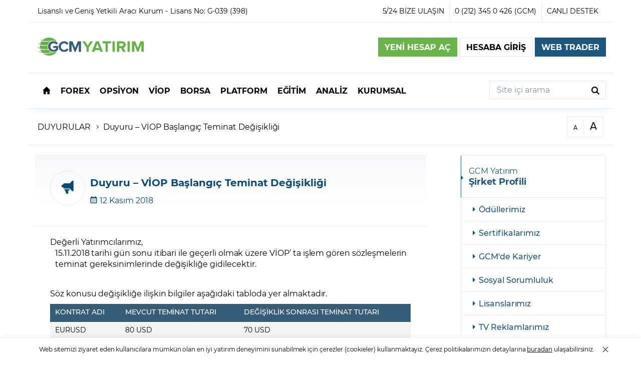

--- FILE ---
content_type: text/html; charset=UTF-8
request_url: https://www.gcmyatirim.com.tr/duyurular/duyuru-viop-baslangic-teminat-degisikligi-10-12-11-2018
body_size: 61431
content:
<!DOCTYPE html>
<html lang="tr" data-market="all">

<head>
    <meta http-equiv="Content-Type" content="text/html; charset=UTF-8" />
    <meta name="viewport" content="width=device-width, initial-scale=1">
    <meta name="ahrefs-site-verification" content="6a944916d0d517ff1acb7180df0a9c7d83340a93e506b412254c758920da6b03">
    <link rel="icon" type="image/png" href="[data-uri]" sizes="32x32" />



      <meta name="robots" content="noindex,nofollow">
  <meta name="googlebot" content="noindex,nofollow">
<link rel="profile" href="http://gmpg.org/xfn/11">
<link rel="alternate" href="https://www.gcmyatirim.com.tr/duyurular/duyuru-viop-baslangic-teminat-degisikligi-10-12-11-2018" hreflang="tr" />
<title>Duyuru – VİOP Başlangıç Teminat Değişikliği - 12.11.2018 | GCM Yatırım</title>
<meta name="description" content="Değerli Yatırımcılarımız,
15.11.2018 tarihi gün sonu itibari ile geçerli olmak üzere VİOP’ ta işlem gören sözleşmelerin teminat gereksinimlerinde değişikliğe gidilecektir.
Söz konusu değişikliğe ilişkin bilgiler aşağıdaki tabloda yer almaktadır.
KONTRA" />
<meta property="fb:admins" content="CHTw5Qnk7ge" />
<meta property="og:title" content="Duyuru – VİOP Başlangıç Teminat Değişikliği - 12.11.2018 | GCM Yatırım" />
<meta property="og:description" content="Değerli Yatırımcılarımız,
15.11.2018 tarihi gün sonu itibari ile geçerli olmak üzere VİOP’ ta işlem gören sözleşmelerin teminat gereksinimlerinde değişikliğe gidilecektir.
Söz konusu değişikliğe ilişkin bilgiler aşağıdaki tabloda yer almaktadır.
KONTRA" />
<meta property="og:type" content="article" />
<meta property="og:url" content="https://www.gcmyatirim.com.tr/duyurular/duyuru-viop-baslangic-teminat-degisikligi-10-12-11-2018" />
<meta property="og:site_name" content="GCM Yatırım">
<meta property="og:image" content="https://www.gcmyatirim.com.tr/image/duyuru/133.jpg" />
<meta property="og:image:secure_url" content="https://www.gcmyatirim.com.tr/image/duyuru/133.jpg" />
<meta name="twitter:card" content="summary_large_image" />
<meta name="twitter:site" content="@gcmyatirim" />
<meta property="twitter:title" content="Duyuru – VİOP Başlangıç Teminat Değişikliği - 12.11.2018 | GCM Yatırım" />
<meta property="twitter:description" content="Değerli Yatırımcılarımız,
15.11.2018 tarihi gün sonu itibari ile geçerli olmak üzere VİOP’ ta işlem gören sözleşmelerin teminat gereksinimlerinde değişikliğe gidilecektir.
Söz konusu değişikliğe ilişkin bilgiler aşağıdaki tabloda yer almaktadır.
KONTRA" />
<meta property="twitter:image" content="https://www.gcmyatirim.com.tr/image/duyuru/133.jpg" />
<meta name="twitter:domain" content="https://www.gcmyatirim.com.tr" />
<link href="https://www.gcmyatirim.com.tr/duyurular/duyuru-viop-baslangic-teminat-degisikligi-10-12-11-2018" rel="canonical">
        <link rel="preload" as="script" href="https://www.gcmyatirim.com.tr/assets/js/libs/require/require.min.js">
    <link rel="preload" as="script" href="https://www.gcmyatirim.com.tr/assets/js/roof.js">
    <link rel="preload" as="script" href="https://www.gcmyatirim.com.tr/assets/bundle/lazysizes.js">
    <link rel="preload" as="script" href="https://www.gcmyatirim.com.tr/assets/js/libs/dragscroll/dragscroll.js">
    <link rel="preload" as="script" href="https://www.gcmyatirim.com.tr/assets/js/libs/mobileSwipe/mobile-swipe-menu.min.js">
    <link rel="preload" as="script" href="https://www.gcmyatirim.com.tr/assets/js/libs/domReady/domReady.min.js">
    <link rel="preload" as="script" href="https://www.gcmyatirim.com.tr/assets/js/roofHeader.js">
    <link rel="preload" as="script" href="https://www.gcmyatirim.com.tr/assets/js/libs/pjax-api/pjax-api.min.js">
    <link rel="preload" as="script" href="https://www.gcmyatirim.com.tr/assets/js/libs/splide/splide.min.js">
    <link rel="preload" as="script" href="https://www.gcmyatirim.com.tr/assets/js/libs/fancybox/dist/jquery.fancybox.min.js">
    <link rel="preload" as="script" href="https://www.gcmyatirim.com.tr/SERVER/bundles/widgetlp?v=1">
    <link rel="prefetch" href="https://www.gcmyatirim.com.tr/SERVER/en/gcmforex/ClientOptimize/GetGeoByIp/?siteLanguge=tr&geo=">

    <link rel="preload" as="script" href="//www.googletagmanager.com/gtm.js?id=GTM-NQ6N5H">
    <link rel="preconnect" href="//www.google.com">
    <link rel="preconnect" href="//www.google-analytics.com">
    <link rel="preconnect" href="//www.googletagmanager.com">
    <link rel="preconnect" href="//www.googletagservices.com">
    <link rel="preconnect" href="//connect.facebook.net">
    <link rel="preconnect" href="//facebook.com">
    <link rel="preconnect" href="//bat.bing.com">
    <link rel="preconnect" href="//googleads.g.doubleclick.net">
    <link rel="preconnect" href="//stats.g.doubleclick.net">
    <link rel="preconnect" href="//www.googleadservices.com">

    <script>
                    (function(w, d, s, l, i) {
                w[l] = w[l] || [];
                w[l].push({
                    'gtm.start': new Date().getTime(),
                    event: 'gtm.js'
                });
                var f = d.getElementsByTagName(s)[0],
                    j = d.createElement(s),
                    dl = l != 'dataLayer' ? '&l=' + l : '';
                j.async = true;
                j.src =
                    'https://www.googletagmanager.com/gtm.js?id=' + i + dl;
                f.parentNode.insertBefore(j, f);
            })(window, document, 'script', 'dataLayer', 'GTM-NQ6N5H');

                window.feedSources = [];
        window.feedSources['all'] = "https://feeds2.leadercapital.net";
        window.feedSources['forex'] = "https://feeds2.leadercapital.net";
        window.feedSources['viop'] = "https://feedsviop.leadercapital.net";
        window.feedSources['borsa'] = "https://feeds2.leadercapital.net";
        window.feedSources['opsiyon'] = "https://feedsviop.leadercapital.net";
        window.feedsMarket = "forex";
        window.myAccountHome = "https://www.gcmyatirim.com.tr/account";
        window.jsAssets = "https://www.gcmyatirim.com.tr/assets/js";
        window.siteOrganization = "gcmyatirim";
        window.siteConfiguration = "0";
        window.siteLanguage = "tr";
        window.siteCurrentPage = "https://www.gcmyatirim.com.tr";
        window.webTraders = [];
        window.webTraders['forex'] = "https://trade.gcmyatirim.com.tr/";
        window.webTraders['viop'] = "https://www.gcmyatirim.com.tr/mt5webtrader/";
        window.webTraders['opsiyon'] = "https://www.gcmyatirim.com.tr/mt5webtrader/";
        window.webTraders['borsa'] = "https://www.gcmyatirim.com.tr/export/borsaTrader/";

                // Prefetch Client Information
        var getReloadTime = Math.floor(Date.now());
        var userInfo = "https://www.gcmyatirim.com.tr/SERVER/en/gcmforex/ClientOptimize/GetUser?state=0&siteLanguge=tr&time=" + getReloadTime;
        var linkPre = document.createElement('link');
        linkPre.rel = "prefetch";
        linkPre.href = userInfo;
        document.head.appendChild(linkPre);

        /*
        if(typeof fetch === 'function'){
            fetch(userInfo).then(response => response.json())
                .then(user => {
                    if(user.MainAccountName !== ''){
                        document.body.setAttribute('data-lcislogin', 'true');
                    }else{
                        document.body.setAttribute('data-lcislogin', 'false');
                    }
                })
        }
        */

                document.addEventListener('DOMContentLoaded', function() {
            setTimeout(initInstall, 3000);
        });
        document.addEventListener('scroll', initInstallOnEvent);
        document.addEventListener('mousemove', initInstallOnEvent);
        document.addEventListener('touchstart', initInstallOnEvent);

        function initInstallOnEvent(event) {
            initInstall();
            event.currentTarget.removeEventListener(event.type, initInstallOnEvent);
        }

        function initInstall() {
            if (window.installDidInit) {
                return false;
            }
            window.installDidInit = true;

            

            // Increase LazySize Range
            if (window.lazySizes) {
                if (window.lazySizes.cfg.loadMode < 3) {
                    window.lazySizes.cfg.loadMode = 3;
                    window.lazySizes.loader.checkElems();
                }
            }
        }
    </script>

    <noscript><iframe src="https://www.googletagmanager.com/ns.html?id=GTM-NQ6N5H" height="0" width="0" style="display:none;visibility:hidden"></iframe></noscript>

        <style>@font-face{font-family:"Montserrat";src:local('Montserrat Regular'),local('Montserrat-Regular'),url(/assets/font/montserrat/400.woff2) format("woff2");font-display:swap;font-weight:400;font-style:normal}@font-face{font-family:"Montserrat";src:local('Montserrat Medium'),local('Montserrat-Medium'),url(/assets/font/montserrat/500.woff2) format("woff2");font-display:swap;font-weight:500;font-style:normal}@font-face{font-family:"Montserrat";src:local('Montserrat Bold'),local('Montserrat-Bold'),url(/assets/font/montserrat/700.woff2) format("woff2");font-display:swap;font-weight:700;font-style:normal}@media all and (-ms-high-contrast:none){@font-face{font-family:'Montserrat';src:url(/assets/font/montserrat/700.eot);src:url('/assets/font/montserrat/700.eot?#iefix') format('embedded-opentype'),url(/assets/font/montserrat/700.woff2) format('woff2'),url(/assets/font/montserrat/700.woff) format('woff'),url(/assets/font/montserrat/700.ttf) format('truetype'),url('/assets/font/montserrat/700.svg#Montserrat-Bold') format('svg');font-weight:700;font-style:normal;font-display:swap}@font-face{font-family:'Montserrat';src:url(/assets/font/montserrat/400.eot);src:url('/assets/font/montserrat/400.eot?#iefix') format('embedded-opentype'),url(/assets/font/montserrat/400.woff2) format('woff2'),url(/assets/font/montserrat/400.woff) format('woff'),url(/assets/font/montserrat/400.ttf) format('truetype'),url('/assets/font/montserrat/400.svg#Montserrat-Regular') format('svg');font-weight:400;font-style:normal;font-display:swap}@font-face{font-family:'Montserrat';src:url(/assets/font/montserrat/500.eot);src:url('/assets/font/montserrat/500.eot?#iefix') format('embedded-opentype'),url(/assets/font/montserrat/500.woff2) format('woff2'),url(/assets/font/montserrat/500.woff) format('woff'),url(/assets/font/montserrat/500.ttf) format('truetype'),url('/assets/font/montserrat/500.svg#Montserrat-Medium') format('svg');font-weight:500;font-style:normal;font-display:swap}}*{-webkit-box-sizing:border-box;-moz-box-sizing:border-box;box-sizing:border-box;-webkit-tap-highlight-color:transparent}html,body,div,span,applet,object,iframe,h1,h2,h3,h4,h5,h6,p,blockquote,pre,a,abbr,acronym,address,big,cite,code,del,dfn,em,img,ins,kbd,q,s,samp,small,strike,strong,sub,sup,tt,var,b,u,i,center,dl,dt,dd,ol,ul,li,fieldset,form,label,legend,table,caption,tbody,tfoot,thead,tr,th,td,article,aside,canvas,details,embed,figure,figcaption,footer,header,hgroup,menu,nav,output,ruby,section,summary,time,mark,audio,video{margin:0;padding:0;border:0;font-size:100%;font:inherit;vertical-align:baseline}article,aside,details,figcaption,figure,footer,header,hgroup,menu,nav,section{display:block}html{font-family:'Montserrat',sans-serif;scroll-behavior:smooth;-webkit-text-size-adjust:100%;-ms-text-size-adjust:100%}.fontsLoaded{font-family:'Montserrat',sans-serif}body{font-family:'Montserrat',sans-serif;font-size:16px;min-width:320px;line-height:1.3;letter-spacing:-.05px;overflow-x:hidden}.wrapper{width:100%}i{font-family:sans-serif}ol,ul{list-style:none}blockquote,q{quotes:none}blockquote:before,blockquote:after,q:before,q:after{content:'';content:none}table{border-collapse:collapse;border-spacing:0}i.svgIcoEl{width:1em;height:1em;display:flex;justify-content:center;align-content:center}i.svgIcoEl svg{width:100%}.svgInclude{content:'';min-height:1em;min-width:1em;display:inline-block;transition:0.3s ease opacity;opacity:.01}.svgInclude.lazyloaded{opacity:1}.row{display:-ms-flexbox;display:flex;-ms-flex-wrap:wrap;flex-wrap:wrap;width:100%}a{text-decoration:none;color:currentColor}.btn{cursor:pointer;display:inline-block;font-weight:600;text-align:center;white-space:nowrap;vertical-align:middle;-webkit-user-select:none;-moz-user-select:none;-ms-user-select:none;user-select:none;border:1px solid transparent;padding:.5rem .75rem;font-size:1em;line-height:1.5;border-radius:0;transition:color .15s ease-in-out,background-color .15s ease-in-out,border-color .15s ease-in-out,box-shadow .15s ease-in-out;outline:0}.btn.btnPrimary{color:#fff;background-color:#68B44B;border-color:#68B44B}.btn.btnPrimary:hover{color:#fff}.btn.btnSecondary{color:#fff;background-color:#1d567d;border-color:#1d567d}.btn.btnSecondary:hover{color:#fff}.btn.btnLight{background-color:#fff;border:1px solid #E4E9F2}.btn.btnOption{color:#fff;background-color:#009E7C;border-color:#009E7C}.btn.btnOption:hover{color:#fff}.btn.btnViop{color:#fff;background-color:#0093BD;border-color:#0093BD}.btn.btnViop:hover{color:#fff}.btn.btnBorsa{color:#fff;background-color:#007cff;border-color:#007cff}.btn.btnBorsa:hover{color:#fff}.forexColor{color:#68B44B}.optionColor{color:#009E7C}.viopOption,.viopColor{color:#0093BD}.container,.container-sm,.container-md,.container-lg,.container-xl{padding-right:15px;padding-left:15px;margin-right:auto;margin-left:auto;width:100%;max-width:100%}@media (min-width:550px){.container,.container-sm{width:550px}}@media (min-width:768px){.container,.container-md{width:750px}}@media (min-width:992px){.container,.container-lg{width:970px}}@media (min-width:1200px){.container,.container-xl{width:1170px}}body *{scrollbar-width:thin;scrollbar-color:rgba(0,0,0,.2) white}body *::-webkit-scrollbar{width:5px}body *::-webkit-scrollbar-track{background:transparent}body *::-webkit-scrollbar-thumb{background-color:rgba(0,0,0,.1)}html>div{display:none!important}button,input[type="submit"]{border:0;background:transparent;outline:0;border-radius:0;font:inherit}input,textarea,select{box-sizing:border-box;width:100%;padding:9px 0 9px 10px;font-size:16px;line-height:inherit;outline:0;color:#000;background:#fff;border-style:solid;border-width:1px;border-color:#E4E9F2;-webkit-text-fill-color:currentColor;background-color:transparent;border-radius:0;caret-color:#1d567d;font-family:inherit;-webkit-transition:border .2s,box-shadow .2s;transition:border .2s,box-shadow .2s;resize:none;-webkit-appearance:none}select{background-image:url("data:image/svg+xml,%3Csvg width='20' height='20' viewBox='0 0 20 20' xmlns='http://www.w3.org/2000/svg'%3E%3Cpolygon fill='%231d567d' points='5 7 15 7 10 12'%3E%3C/polygon%3E%3C/svg%3E");background-repeat:no-repeat;background-position:right center;background-position:calc(100% - 5px) center}input[disabled],textarea[disabled],select[disabled],input[readonly],textarea[readonly],select[readonly]{background:#F8F9FC}input,textarea,button{-webkit-appearance:none;margin:0}input.small,textarea.small{font-size:14px;padding:7px 13px 7px}.radioCheck{display:flex;align-items:center}input[type='checkbox'],input[type='radio']{position:relative;width:20px;height:20px;color:#363839;border:1px solid #E4E9F2;-webkit-appearance:none;-moz-appearance:none;appearance:none;margin:0;padding:0;outline:0;cursor:pointer;-webkit-transition:background 175ms cubic-bezier(.1,.1,.25,1);transition:background 175ms cubic-bezier(.1,.1,.25,1)}input[type='checkbox']:before,input[type='radio']:before{position:absolute;content:'';display:block;top:-2px;left:8px;width:6px;height:12px;border-style:solid;border-color:currentColor;border-width:0 4px 4px 0;-webkit-transform:rotate(45deg);transform:rotate(45deg);opacity:0}input[type='checkbox']:checked,input[type='radio']:checked{color:currentColor;border-color:#E4E9F2;background:#fff}input[type='checkbox']:checked::before,input[type='radio']:checked::before{opacity:1}input[type='checkbox']:checked~label::before,input[type='radio']:checked~label::before{-webkit-clip-path:polygon(0 0,100% 0,100% 100%,0 100%);clip-path:polygon(0 0,100% 0,100% 100%,0 100%)}input[type='checkbox']+label,input[type='radio']+label{position:relative;cursor:pointer;font-size:18px;line-height:22px;font-weight:600;padding:0 .5em 0;-webkit-user-select:none;-moz-user-select:none;-ms-user-select:none;user-select:none}input[type='checkbox']+label::before,input[type='radio']+label::before{position:absolute;content:attr(data-content);color:#9c9e9f;-webkit-clip-path:polygon(0 0,0 0,0% 100%,0 100%);clip-path:polygon(0 0,0 0,0% 100%,0 100%);text-decoration:line-through;text-decoration-thickness:3px;-webkit-text-decoration-color:#363839;text-decoration-color:#363839;-webkit-transition:-webkit-clip-path 200ms cubic-bezier(.25,.46,.45,.94);transition:-webkit-clip-path 200ms cubic-bezier(.25,.46,.45,.94);transition:clip-path 200ms cubic-bezier(.25,.46,.45,.94);transition:clip-path 200ms cubic-bezier(.25,.46,.45,.94),-webkit-clip-path 200ms cubic-bezier(.25,.46,.45,.94)}input[type='radio']{-webkit-border-radius:50%;-moz-border-radius:50%;border-radius:50%;width:22px;height:22px;display:flex}.titleOut{position:relative;padding-top:6px;font-size:16px;line-height:1.5;letter-spacing:0}.titleOut>input,.titleOut>textarea{border-color:transparent #E4E9F2 #E4E9F2}.titleOut>input:not(:focus):placeholder-shown,.titleOut>select:not(:focus):placeholder-shown,.titleOut>textarea:not(:focus):placeholder-shown{border-top-color:#E4E9F2}.titleOut>input+label,.titleOut>select+label,.titleOut>textarea+label{display:-webkit-box;display:flex;width:100%;font-weight:400;max-height:100%;position:absolute;top:0;left:0;font-size:12px;line-height:15px;color:#8992A3;cursor:text;-webkit-transition:color .2s,font-size .2s,line-height .2s;transition:color .2s,font-size .2s,line-height .2s;pointer-events:none}.titleOut>input:not(:focus):placeholder-shown+label,.titleOut>select:not(:focus):placeholder-shown+label,.titleOut>textarea:not(:focus):placeholder-shown+label{font-size:16px;line-height:55px}.titleOut>input.small:not(:focus):placeholder-shown+label,.titleOut>textarea.small:not(:focus):placeholder-shown+label{line-height:48px}.titleOut>input+label::before,.titleOut>input+label::after,.titleOut>textarea+label::before,.titleOut>textarea+label::after,.titleOut>select+label::before,.titleOut>select+label::after{content:"";display:block;box-sizing:border-box;height:8px;min-width:5px;margin-top:6px;border-top:solid 1px #E4E9F2;pointer-events:none;box-shadow:inset 0 1px transparent;-webkit-transition:border .2s,box-shadow .2s;transition:border .2s,box-shadow .2s}.titleOut>input+label::before,.titleOut>select+label::before,.titleOut>textarea+label::before{margin-right:10px;border-left:solid 1px transparent}.titleOut>input+label::after,.titleOut>select+label::after,.titleOut>textarea+label::after{-webkit-box-flex:1;flex-grow:1;margin-left:10px;border-right:solid 1px transparent}.titleOut>input:not(:focus):placeholder-shown+label::before,.titleOut>input:not(:focus):placeholder-shown+label::after,.titleOut>select:not(:focus):placeholder-shown+label::before,.titleOut>select:not(:focus):placeholder-shown+label::after,.titleOut>textarea:not(:focus):placeholder-shown+label::before,.titleOut>textarea:not(:focus):placeholder-shown+label::after{border-top-color:transparent}.titleOut~label:hover>input,.titleOut~label:hover>select,.titleOut~label:hover>textarea{border-color:transparent #E4E9F2 #E4E9F2}.titleOut label:hover>input+label::before,.titleOut label:hover>input+label::after,.titleOut label:hover>select+label::before,.titleOut label:hover>select+label::after,.titleOut label:hover>textarea+label::before,.titleOut label:hover>textarea+label::after{border-top-color:#E4E9F2}.titleOut label:hover>input:not(:focus):placeholder-shown,.titleOut label:hover>select:not(:focus):placeholder-shown,.titleOut label:hover>textarea:not(:focus):placeholder-shown{border-color:#E4E9F2}.titleOut>input:focus,.titleOut>textarea:focus{border-color:transparent #1d567d #1d567d;outline:none}.titleOut>input:focus+label,.titleOut>textarea:focus+label{color:#1d567d}.titleOut>input:focus+label::before,.titleOut>input:focus+label::after,.titleOut>textarea:focus+label::before,.titleOut>textarea:focus+label::after{border-top-color:#1d567d!important}.titleOut>input:disabled,.titleOut>input:disabled+label,.titleOut>select:disabled,.titleOut>select:disabled+label,.titleOut>textarea:disabled,.titleOut>textarea:disabled+label{color:#E4E9F2;border-color:transparent #E4E9F2 #E4E9F2!important;pointer-events:none}.titleOut>input:disabled+label::before,.titleOut>input:disabled+label::after,.titleOut>select:disabled+label::before,.titleOut>select:disabled+label::after,.titleOut>textarea:disabled+label::before,.titleOut>textarea:disabled+label::after{border-top-color:#E4E9F2!important}.titleOut>input:disabled:placeholder-shown,.titleOut>input:disabled:placeholder-shown+label,.titleOut>select:disabled:placeholder-shown,.titleOut>select:disabled:placeholder-shown+label,.titleOut>textarea:disabled:placeholder-shown,.titleOut>textarea:disabled:placeholder-shown+label{border-top-color:#E4E9F2!important}.titleOut>input:disabled:placeholder-shown+label::before,.titleOut>input:disabled:placeholder-shown+label::after,.titleOut>select:disabled:placeholder-shown+label::before,.titleOut>select:disabled:placeholder-shown+label::after,.titleOut>textarea:disabled:placeholder-shown+label::before,.titleOut>textarea:disabled:placeholder-shown+label::after{border-top-color:transparent!important}.titleOut>select,.titleOut>select:focus,.titleOut>select:hover{border-color:#fff #E4E9F2 #E4E9F2}.titleOut input:-webkit-autofill+label{font-size:12px;line-height:15px}.titleOut input:-webkit-autofill{background:transparent;-webkit-background-clip:text;box-shadow:0 0 0 50px white inset}@media not all and (min-resolution:0.001dpcm){@supports (-webkit-appearance:none){.titleOut>input,.titleOut>input + label,.titleOut>input + label::before,.titleOut>input + label::after,.titleOut>select,.titleOut>select + label,.titleOut>select + label::before,.titleOut>select + label::after,.titleOut>textarea,.titleOut>textarea + label,.titleOut>textarea + label::before,.titleOut>textarea + label::after{-webkit-transition-duration:.1s;transition-duration:.1s}}}.formValidate [data-lcvalidator].errorFieldLc{border-bottom-color:#e07474}.formValidate .titleOut [data-lcvalidator].errorFieldLc+label:before,.formValidate .titleOut [data-lcvalidator].errorFieldLc+label:after,.formValidate .titleOut .errorFieldLc:not(:focus):placeholder-shown,.formValidate .titleOut [data-lcvalidator].errorFieldLc:focus+label::before,.formValidate .titleOut [data-lcvalidator].errorFieldLc:focus+label::after{border-bottom-color:#e07474!important}.formValidate .titleOut [data-lcvalidator].errorFieldLc{border-bottom-color:transparent #e07474 #e07474}.formValidate .titleOut [data-lcvalidator].errorFieldLc:focus+label{color:#e07474}.formValidate [data-lcvalidator].errorFieldLc,.formValidate [data-lcvalidator].vaildFieldLc{background-repeat:no-repeat;background-position:right center;background-position:calc(100% - 5px) center;padding-right:24px}.formValidate [data-lcvalidator][type="checkbox"]{padding:0}.formValidate input[type="text"][data-lcvalidator].errorFieldLc,.formValidate input[type="password"][data-lcvalidator].errorFieldLc,.formValidate textarea[data-lcvalidator].errorFieldLc{background-image:url("data:image/svg+xml,%3Csvg width='15' height='15' viewBox='0 0 20 20' xmlns='http://www.w3.org/2000/svg' data-svg='close'%3E%3Cpath fill='none' stroke='%23e07474' stroke-width='1.5' d='M16,16 L4,4'%3E%3C/path%3E%3Cpath fill='none' stroke='%23e07474' stroke-width='1.06' d='M16,4 L4,16'%3E%3C/path%3E%3C/svg%3E")}.formValidate input[type="text"][data-lcvalidator].vaildFieldLc,.formValidate input[type="password"][data-lcvalidator].vaildFieldLc,.formValidate textarea[data-lcvalidator].vaildFieldLc{background-image:url("data:image/svg+xml,%3Csvg width='15' height='15' viewBox='0 0 20 20' xmlns='http://www.w3.org/2000/svg' data-svg='check'%3E%3Cpolyline fill='none' stroke='%23000' stroke-width='1.5' points='4,10 8,15 17,4'%3E%3C/polyline%3E%3C/svg%3E")}.formValidate .errorValidation{display:none;font-size:14px;color:#F2212E;position:relative;padding-left:12px;margin-top:4px;width:100%}.formValidate .errorValidation:before{content:'';border:solid #F2212E;border-width:0 1px 1px 0;display:block;width:0;height:0;padding:2px;transform:rotate(-45deg);-webkit-transform:rotate(-45deg);line-height:0;position:absolute;left:0;top:6px}.formValidate .error input.errorFieldLc,.formValidate select.errorFieldLc,.formValidate textarea.errorFieldLc{border-bottom:1px solid #F2212E}.formValidate .error .errorValidation{display:block}.widgetContainer{min-height:300px}.errorFormMessage{position:relative;display:flex;justify-content:center;padding:8px 6px;font-weight:500;color:#e45959;font-size:14px;margin:5px 0}.hidePassword{background-image:url("data:image/svg+xml,%3Csvg width='22' height='20' viewBox='0 0 22 20' fill='none' xmlns='http://www.w3.org/2000/svg'%3E%3Ccircle cx='11' cy='10.5' r='2.5' fill='%231D567D'/%3E%3Cpath d='M11 3C5.51111 3 2.37963 8 1.5 10.5C2.2037 13 5.08889 18 11 18C16.9111 18 19.7963 13 20.5 10.5C19.6204 8 16.4889 3 11 3Z' stroke='%231D567D'/%3E%3C/svg%3E%0A")}.showPassword{background-image:url("data:image/svg+xml,%3Csvg width='22' height='20' viewBox='0 0 22 20' fill='none' xmlns='http://www.w3.org/2000/svg'%3E%3Cpath d='M13.5 10.5C13.5 9.11929 12.3807 8 11 8C10.4372 8 9.91783 8.18597 9.5 8.49982L13.0002 12C13.314 11.5822 13.5 11.0628 13.5 10.5Z' fill='%231D567D'/%3E%3Cpath d='M16.5 16.2267C18.7983 14.5423 20.0653 12.0442 20.5 10.5C19.6204 8 16.4889 3 11 3C9.13805 3 7.54737 3.57536 6.22384 4.43331M14.5 17.3423C13.4764 17.7534 12.3128 18 11 18C5.08889 18 2.2037 13 1.5 10.5C1.93307 9.26917 2.91196 7.43237 4.44928 5.88462' stroke='%231D567D'/%3E%3Cpath d='M3.5 2.5L19 18' stroke='%231D567D'/%3E%3C/svg%3E%0A")}@keyframes splide-loading{0%{transform:rotate(0)}to{transform:rotate(1turn)}}.splide__container{position:relative;box-sizing:border-box}.splide__list{margin:0!important;padding:0!important;width:-webkit-max-content;width:max-content;will-change:transform}.splide.is-active .splide__list{display:flex}.splide__pagination{display:inline-flex;align-items:center;width:95%;flex-wrap:wrap;justify-content:center;margin:0}.splide__pagination li{list-style-type:none;display:inline-block;line-height:1;margin:0}.splide{visibility:hidden}.splide,.splide__slide{position:relative;outline:none}.splide__slide{box-sizing:border-box;list-style-type:none!important;margin:0;flex-shrink:0}.splide__slide img{vertical-align:bottom}.splide__slider{position:relative}.splide__spinner{position:absolute;top:0;left:0;right:0;bottom:0;margin:auto;display:inline-block;width:20px;height:20px;border-radius:50%;border:2px solid #999;border-left-color:transparent;animation:splide-loading 1s linear infinite}.splide__track{position:relative;z-index:0;overflow:hidden}.splide--draggable>.splide__track>.splide__list>.splide__slide{-webkit-user-select:none;user-select:none}.splide--fade>.splide__track>.splide__list{display:block}.splide--fade>.splide__track>.splide__list>.splide__slide{position:absolute;top:0;left:0;z-index:0;opacity:0}.splide--fade>.splide__track>.splide__list>.splide__slide.is-active{position:relative;z-index:1;opacity:1}.splide--rtl{direction:rtl}.splide--ttb>.splide__track>.splide__list{display:block}.splide--ttb>.splide__pagination{width:auto}.splide__arrow--prev{-webkit-transform:rotate(180deg);-moz-transform:rotate(180deg);-ms-transform:rotate(180deg);-o-transform:rotate(180deg);transform:rotate(180deg)}.splide__arrow{cursor:pointer}.gtTabPane,.gAccordionItem>.gAccordionContent{display:none}.gtTabPane.active,.gAccordionItem.active>.gAccordionContent{display:flex}.gtButton *,.gDropDownButton *,.gAccordionButton *{pointer-events:none}.gtTab,.gtTab *{-webkit-touch-callout:none;-webkit-user-select:none;-khtml-user-select:none;-moz-user-select:none;-ms-user-select:none;user-select:none}.gradientBgTopDown{background:rgb(255,255,255);background:-moz-linear-gradient(0deg,rgba(255,255,255,0) 0%,rgba(238,239,241,.5) 130px);background:-webkit-linear-gradient(0deg,rgba(255,255,255,0) 0%,rgba(238,239,241,.5) 130px);background:linear-gradient(0deg,rgba(255,255,255,0) 0%,rgba(238,239,241,.5) 130px);filter:progid:DXImageTransform.Microsoft.gradient(startColorstr="#ffffff",endColorstr="#f3f3f3",GradientType=1);background-size:100% 130px;background-repeat:repeat-x}.gradientBgDownTop{background:rgb(255,255,255);background:-moz-linear-gradient(180deg,rgba(255,255,255,0) 0%,rgba(238,239,241,.5) 360px);background:-webkit-linear-gradient(180deg,rgba(255,255,255,0) 0%,rgba(238,239,241,.5) 360px);background:linear-gradient(180deg,rgba(255,255,255,0) 0%,rgba(238,239,241,.5) 360px);filter:progid:DXImageTransform.Microsoft.gradient(startColorstr="#ffffff",endColorstr="#f3f3f3",GradientType=1);background-position:left bottom;background-size:100% 360px;background-repeat:no-repeat}.loader,.smallLoader{position:relative}.loader:before,.smallLoader:before{content:'';position:absolute;left:0;top:0;width:100%;height:100%;background:white;z-index:10}.loader:after,.smallLoader:after{position:absolute;left:50%;top:50%;content:'';display:block;vertical-align:middle;border:solid #208fca;border-top-color:#1d567d;border-radius:100%;border-width:5px;animation:spin 0.6s infinite linear;width:30px;height:30px;margin-left:-15px;margin-top:-15px;z-index:11}.smallLoader:after{width:10px;height:10px;margin-left:-9px;margin-top:-9px;border-width:4px}.lazyloaded.smallLoader:before,.lazyloaded.loader:before,.lazyloaded.smallLoader:after,.lazyloaded.loader:after{display:none}@-webkit-keyframes spin{100%{-webkit-transform:rotate(360deg);-moz-transform:rotate(360deg);-ms-transform:rotate(360deg);-o-transform:rotate(360deg);transform:rotate(360deg)}}.loader.lazyloaded:before,.smallLoader.lazyloaded:before{display:none}.paddingPlaceHolder{position:relative}.paddingPlaceHolder .dynamicHoldered{position:absolute;left:0;top:0}.explainMessage{display:none}.centered{text-align:center;align-content:center;justify-content:center}.mb10{margin-bottom:10px}.mb20{margin-bottom:20px}.noPadding{padding:0}.gcmContentArea{min-height:500px}@media (min-width:992px){.forexRiskLink{width:0;overflow:hidden;-webkit-transition:0.5s ease width;-moz-transition:0.5s ease width;-ms-transition:0.5s ease width;-o-transition:0.5s ease width;transition:0.5s ease width}[data-market="forex"] .forexRiskLink{width:100%}}header{display:flex;align-items:center}.headerContainer{padding:0}.headInfo{font-weight:400;font-size:14px}.licenceInfo{align-items:center;display:flex}.licenceType{display:none}@media (min-width:768px){.licenceType{display:block;margin-right:5px}}.headerLine{border-bottom:1px solid #E4E9F2;padding:0 20px;display:flex;align-items:stretch;justify-content:space-between}.headInfoActions{display:flex}.headInfoAction{padding:10px;font-size:20px}.headInfoAction span{display:none}.headInfoAction .gcmSVG{color:#B2B8C6}.headInfoAction.borderRight{border-right:1px solid #E4E9F2}@media (min-width:992px){.headInfoAction span{display:block}.headInfoAction .svgIcoEl{display:none}.headInfoAction{color:#000;font-size:1em}.headInfo{padding:3px 20px}}.headMain{position:relative;display:flex;flex-wrap:wrap;padding:25px 15px}.gcmYatirimLogo{text-align:center;align-items:center;padding:0 0 25px 0;position:relative;width:222px;margin:auto}.headerLogoLink{position:relative;z-index:1}.gcmLoader{width:80px;height:60px;position:absolute;display:none;z-index:0;left:-16px;top:-11px;pointer-events:none;opacity:0;-webkit-transition:0.3s ease opacity;-moz-transition:0.3s ease opacity;-ms-transition:0.3s ease opacity;-o-transition:0.3s ease opacity;transition:0.3s ease opacity}.gcmLoader.loading{display:block;opacity:1}.newAccountAction{-webkit-transition:0.3s ease all;-moz-transition:0.3s ease all;-ms-transition:0.3s ease all;-o-transition:0.3s ease all;transition:0.3s ease all}[data-market="opsiyon"] .newAccountAction{background:#009E7C;border-color:#009E7C}[data-market="viop"] .newAccountAction{background:#0093BD;border-color:#0093BD}[data-market="borsa"] .newAccountAction{background-color:#007cff;border-color:#007cff}.headerButtons{display:flex;flex-wrap:nowrap;align-content:stretch;flex-shrink:2;position:relative;justify-content:center}[data-lcislogin="true"] .headerButtons{display:none}.headerAction{width:100%;padding:8px 10px}.headerActions{width:100%}.headerAction *{pointer-events:none}.headerAction .web{display:none}.headerActionWrap{padding:0 5px;max-width:100%;width:100%}.headerButtons .headerActionWrap{padding-right:0}.loginFormWrap form{display:flex;flex-wrap:wrap;align-content:stretch}.headerForgotPassword{padding:5px}.loginFormWrap .fieldRow{padding-top:6px;margin:5px;width:100%;align-content:stretch;display:flex;flex-wrap:wrap}.headerActions .headerDropdown{position:absolute;background:#fbfbfb;border:1px solid #E4E9F2;padding:0;z-index:51;right:20px;top:80px;box-shadow:0 25px 15px -15px rgba(0,0,0,.3);left:50%;transform:translatex(-50%);width:100%;visibility:none;transition:0.2s ease all;opacity:0;pointer-events:none}.headerActions .headerDropdown:before{content:'';display:block;width:0;height:0;position:absolute;top:-8px;left:50%;margin-left:-5px;border-left:8px solid transparent;border-right:8px solid transparent;border-bottom:8px solid #E4E9F2}.headerActions .headerActionWrap.active .headerDropdown,.loginDetailCol.active .headerDropdown{opacity:1;pointer-events:auto;visibility:visible;top:63px}.headerActions input{background:#fff}input.headerLoginButton{text-transform:uppercase;font-weight:700;width:100%}.fieldRow.forgotPasswordRow{padding-top:5px;margin-top:0}.headerForgotPassword{font-size:14px}.headerActions .headerLoginDropDown{padding:10px 20px 15px 20px}.headerActions .headerMarketsDropDown{padding:10px;min-width:220px}.headerActions .headerMarketLinks{font-size:16px;font-weight:700;padding:0 10px 15px 10px;display:block;color:#1d567d;border-bottom:1px solid #E4E9F2;margin:10px 0 0 0;text-indent:-400px;overflow:hidden;background-size:auto 25px;background-repeat:no-repeat;background-position:20px 0}.headerActions .headerMarketLinks.smallLoader{background-color:transparent}.headerMarketLinks:after{display:none}.active .headerMarketLinks:after{display:block}.active .headerMarketLinks.lazyloaded:after{display:none}.headerActions .headerMarketLinks:last-child{border:0}.loginDetails,.accountCurrentButton{display:flex;flex-wrap:nowrap;padding:0;position:relative}.loginDetails{display:none}[data-lcislogin="true"] .loginDetails{display:flex}.accountDetailIcon,.accountAreaLinkAction{border:1px solid #0E4D79;-webkit-border-radius:100px;-moz-border-radius:100px;border-radius:100px;width:40px;min-width:40px;height:40px;display:flex;align-items:center;justify-content:center;cursor:pointer}.accountDetail{justify-content:flex-end;text-align:left;margin-left:10px;display:none}body[data-lcislead] .accountDetail{display:block}.accountAreaLinks{border-right:1px solid #E4E9F2}.loginDetailCol{padding:0 13px;display:flex;justify-content:center;align-items:flex-start}.loginDetailCol button{cursor:pointer}.accountCurrent{padding-left:0}.accountName{font-weight:500}.accountAreaLinksCol{margin-left:auto;border-right:1px solid #E4E9F2}.loginDetails{border-top:1px solid #E4E9F2;padding-top:20px}.headerActions .accountAreaLinksCol.active .accountAreaLinks{top:85px}.accountAreaLinks a{display:block;padding:7px 30px;margin:5px 0;position:relative;color:#0E4D79;border-bottom:1px solid #E4E9F2;width:100%}.accountAreaLinks a:last-child{border-bottom:0}.accountAreaLinks a:before{content:'';width:0;height:0;border-top:5px solid transparent;border-bottom:5px solid transparent;border-left:5px solid currentcolor;position:absolute;left:15px;top:50%;margin-top:-5px;border-radius:2px}.headerActions .accountAreaLinks:before{left:auto;margin-left:auto;right:82px}@media (min-width:550px){.headerActions .accountAreaLinksCol .accountAreaLinks{max-width:350px;right:0;left:auto;transform:inherit}.headerAction{width:100%;padding:.375rem .75rem}.headerActions .headerLoginDropDown{min-width:320px}.headerActions .headerActionWrap{position:relative}.headerAction .web{display:block}.headerAction .mobile{display:none}}@media (min-width:992px){.headerActions{width:auto}.headerActions .headerDropdown{top:70px}.headerActions .headerActionWrap.active .headerDropdown{top:60px}.headMain{flex-wrap:nowrap;padding:30px 15px}.gcmYatirimLogo{padding:0;margin:0 auto 0 0}.loginDetails{border-top:0;padding-top:0}.headerActions .accountAreaLinksCol.active .accountAreaLinks{top:70px}.accountCurrent{border-right:1px solid #E4E9F2}}.mobileMenu{display:inline-block;cursor:pointer;background:transparent;position:absolute;left:10px;top:20px;z-index:20}@media (min-width:992px){.mobileMenu{display:none}}.line1,.line2,.line3{width:28px;height:3px;background-color:#1d567d;margin:6px 0;display:block;transition:0.4s}.line2{width:22px}.line3{width:14px}.menuOn .line1{-webkit-transform:rotate(-45deg) translate(-9px,6px);transform:rotate(-45deg) translate(-9px,5px);width:28px}.menuOn .line2{opacity:0;width:28px}.menuOn .line3{-webkit-transform:rotate(45deg) translate(-8px,-8px);transform:rotate(45deg) translate(-8px,-4px);width:28px}@media (max-width:992px){body.menuOn{overflow:hidden}.headerNavContainer{border-bottom:0;position:relative;z-index:50}.headerNavWrapper{height:100%;top:0;position:fixed;width:300px;left:-300px;cursor:auto;touch-action:pan-y;-ms-touch-action:pan-y;overflow:hidden;display:flex;background:#fff;z-index:10;user-select:none;-webkit-user-select:none;-khtml-user-select:none;-moz-user-select:none;-ms-user-select:none;flex-wrap:wrap;flex-direction:column}.headerNavWrapper:after{content:'';width:30px;pointer-events:none;height:100%;position:absolute;right:0;background:rgb(0,0,0);background:-moz-linear-gradient(90deg,rgba(0,0,0,0) 0%,rgba(0,0,0,.05) 100%);background:-webkit-linear-gradient(90deg,rgba(0,0,0,0) 0%,rgba(0,0,0,.05) 100%);background:linear-gradient(90deg,rgba(0,0,0,0) 0%,rgba(0,0,0,.05) 100%);filter:progid:DXImageTransform.Microsoft.gradient(startColorstr="#000000",endColorstr="#000000",GradientType=1)}.mobileMenuHeader{height:60px;border-bottom:1px solid #E4E9F2;display:flex;align-items:center;font-size:20px}.menuAssist{display:flex;align-content:center;padding:0 15px;color:#B2B8C6}.menuAssistLogo{display:block;height:31px;width:60px}.menuOn .menuAssistLogo{background-image:url(/assets/svg/gcmLogoStandaloneColor.svg);background-size:30px auto;background-position:center;background-repeat:no-repeat}.menuAssist.borderRight{border-right:1px solid #ccc}.dropDownCover{position:fixed;background:linear-gradient(180deg,rgba(20,80,122,.464) 44.49%,rgba(20,80,122,.672) 115.84%);left:0;top:0;pointer-events:none;z-index:0;opacity:0;transition:0.3s ease opacity;height:100%;width:100%}.menuOn .dropDownCover{pointer-events:auto;opacity:1}.navSubContent,.dropDownContent svg,.navBaseContainer,.dropDownArrow{display:none}.headerNav .subCatTitle{display:block;background-color:#fff;color:#9ca0a5;margin-top:5px;padding:10px}.navLinkCatTitle{text-transform:uppercase;display:flex;padding:12px 40px;color:#000;background:#E5E8EB;position:relative}.navLinkCatCol a,.navLink{display:flex;padding:8px 40px;margin:5px 0;color:#000;font-weight:400;position:relative}.navLinkCatCol a:before,.navLinkCatTitle:before,.navLink:before{border:solid black;width:5px;height:5px;content:'';display:inline-block;position:absolute;border-width:0 1px 1px 0;transform:rotate(-45deg);-webkit-transform:rotate(-45deg);left:15px;top:14px;border-radius:1px}.navLinkCatTitle:before{top:16px;transform:rotate(45deg);-webkit-transform:rotate(45deg)}.mobileMainRedirect{display:flex;background:#fff;position:relative;width:100%;order:1}.mobileMainRedirect a{background:url('data:image/svg+xml;charset=utf8, %0A%3Csvg%20class%3D%22gcmSVG%20svg-redirectLink%22%20width%3D%221em%22%20height%3D%221em%22%20viewBox%3D%220%200%2011%2011%22%20fill%3D%22none%22%20xmlns%3D%22http%3A%2F%2Fwww.w3.org%2F2000%2Fsvg%22%3E%3Cpath%20fill-rule%3D%22evenodd%22%20clip-rule%3D%22evenodd%22%20d%3D%22M10.0006%200.500977C10.0006%200.368368%209.94789%200.241191%209.85413%200.147423C9.76036%200.0536551%209.63318%200.000976562%209.50057%200.000976562H4.50057C4.36796%200.000976562%204.24079%200.0536551%204.14702%200.147423C4.05325%200.241191%204.00057%200.368368%204.00057%200.500977C4.00057%200.633585%204.05325%200.760762%204.14702%200.85453C4.24079%200.948298%204.36796%201.00098%204.50057%201.00098H9.00057V5.50098C9.00057%205.63358%209.05325%205.76076%209.14702%205.85453C9.24079%205.9483%209.36796%206.00098%209.50057%206.00098C9.63318%206.00098%209.76036%205.9483%209.85413%205.85453C9.94789%205.76076%2010.0006%205.63358%2010.0006%205.50098V0.500977Z%22%20fill%3D%22currentColor%22%2F%3E%3Cpath%20fill-rule%3D%22evenodd%22%20clip-rule%3D%22evenodd%22%20d%3D%22M9.85457%200.146894C9.80813%200.100331%209.75295%200.0633878%209.6922%200.0381813C9.63146%200.0129749%209.56634%200%209.50057%200C9.4348%200%209.36968%200.0129749%209.30894%200.0381813C9.24819%200.0633878%209.19302%200.100331%209.14657%200.146894L0.146571%209.14689C0.0526848%209.24078%20-6.00815e-05%209.36812%20-6.00815e-05%209.50089C-6.00815e-05%209.63367%200.0526848%209.76101%200.146571%209.85489C0.240458%209.94878%200.367796%2010.0015%200.500571%2010.0015C0.633347%2010.0015%200.760685%209.94878%200.854571%209.85489L9.85457%200.854894C9.90113%200.808448%209.93808%200.753273%209.96328%200.692528C9.98849%200.631782%2010.0015%200.566661%2010.0015%200.500894C10.0015%200.435127%209.98849%200.370005%209.96328%200.30926C9.93808%200.248515%209.90113%200.193339%209.85457%200.146894Z%22%20fill%3D%22currentColor%22%2F%3E%3C%2Fsvg%3E') no-repeat 15px center;background-size:12px;padding:10px 40px;font-weight:400;color:#000;display:block;width:100%}.navLinkGroup{order:2;width:100%}.linkIcon .svgIcoEl{display:none}.navMainGroup{order:3;width:100%}.mobileMainRedirect .svgIcoEl{display:block;position:absolute;left:16px;top:13px;font-size:12px}.mobileMainRedirect svg{display:block}.dropDownBase{overflow:auto;width:100%;display:flex;flex:1}.dropDownSection{background:#F3F4F5;display:block;width:100%;align-self:flex-end;flex-wrap:wrap;overflow:hidden;transition:0.3s ease max-height;position:relative}.dropDownSection.active{overflow:scroll}.dropDownContent{overflow:hidden;display:flex;flex-wrap:wrap;max-height:0;-webkit-transition:0.5s ease max-height;-moz-transition:0.5s ease max-height;-ms-transition:0.5s ease max-height;-o-transition:0.5s ease max-height;transition:0.5s ease max-height}.dropDownSection.active .dropDownContent{max-height:1500px}.dropDownContainer{width:100%}.dropDownMobile{text-transform:uppercase;display:flex;padding:12px 40px;color:#000;background:#fff;cursor:pointer;width:100%;font-weight:600;z-index:10}.dropDownSection.active .dropDownMobile{background:#1d567d;color:#fff}.dropDownSection.active .dropDownMobile:before{border-color:#fff}.dropDownMobile:before{border:solid black;height:42px;width:5px;height:5px;content:'';display:inline-block;position:absolute;border-width:0 2px 2px 0;transform:rotate(45deg) translateY(-2px);-webkit-transform:rotate(45deg) translateY(-2px);left:15px;top:17px;transition:0.3s ease transform}.dropDownSection.active .dropDownMobile:before{transform:rotate(-45deg) translateY(0);-webkit-transform:rotate(-45deg) translateY(0)}.navBarSearch{position:relative}.navBarSearch:before{width:100%;height:1px;display:flex;content:'';background:linear-gradient(90deg,#D7DDE3 0%,rgba(215,221,227,0) 100%)}.navBarSearchBtn{position:absolute;left:0;top:5px;padding:0;align-items:center;text-align:center;width:46px;height:60px;font-size:20px;color:#B1B1B1;background-color:transparent;cursor:pointer}.navBarSearch .navBarSearchWrap{margin-bottom:0}.navBarSearch .navBarSearchWrap input{padding:25px 0 12px 52px;border:0 solid transparent}.navBarSearch .navBarSearchWrap label{left:0;padding-left:52px;margin-top:10px}.navBarSearch .navBarSearchWrap>input + label:before,.navBarSearch .navBarSearchWrap>input + label:after{display:none}.mobileMenuAccount{display:flex;flex-wrap:wrap;padding:10px 15px}.mobileMenuAccount a{flex:100%;margin-bottom:10px;align-content:center}.headerNav .navLinkCats .svgIcoEl{display:none}}@media (min-width:992px){.headInfoAction svg{display:none}.dropDownMobile,.mobileMenuHeader,.navBarSearch:before,.mobileMenuAccount,.mobileMainRedirectLink{display:none}.linkIcon .svgIcoEl{display:inline-block}.headerNavContainer{position:relative;padding:0;z-index:50}.headerNavWrapper{display:flex;transform:initial!important;width:100%}.headerNav{height:70px;padding:0;-webkit-font-smoothing:antialiased;-moz-osx-font-smoothing:grayscale;-webkit-perspective:2000px;perspective:2000px}.headerNav ul{margin:0;padding:0}.headerNav li{list-style:none}.headerNav a{-webkit-transition:color 0.1s;transition:color 0.1s;text-decoration:none;color:#000;-webkit-tap-highlight-color:transparent}.headerNav a:hover{color:#32325d}.navBase{position:relative;margin:0 -5px;-webkit-box-pack:left;-ms-flex-pack:left;justify-content:flex-start}.headerNav>.Container{padding:0}ul.navBase{display:-webkit-box;display:-ms-flexbox;display:flex;padding:0 20px}.headerNav .rootLink{display:inline-block;height:70px;padding:0 15px;-webkit-user-select:none;-moz-user-select:none;-ms-user-select:none;user-select:none;white-space:nowrap}.headerNav .allowExpand .rootLink{padding:0 7px;display:flex;align-items:center}.headerNav .hasDropdown .rootLink{cursor:pointer}.headerNav .rootLink .rootLinkT{margin:0;color:inherit;font-size:16px;text-transform:uppercase;font-weight:600;line-height:50px}.headerNav .primary .rootLink .rootLinkT{font-weight:500}.headerNav .dropDownBase{position:absolute;z-index:1000;top:71px;width:100%;right:0;left:0;display:block;-webkit-transition-duration:0.25s;transition-duration:0.25s;-webkit-transition-property:opacity,-webkit-transform;transition-property:opacity,-webkit-transform;transition-property:transform,opacity;transition-property:transform,opacity,-webkit-transform;-webkit-transform:rotateX(-15deg);transform:rotateX(-15deg);-webkit-transform-origin:50% -50px;transform-origin:50% -50px;pointer-events:none;opacity:0;will-change:transform,opacity}.headerNavContainer.dropdownActive .dropDownBase{-webkit-transform:none;transform:none;pointer-events:auto;opacity:1}.dropDownCover{pointer-events:none;opacity:0;-webkit-transition:0.3s ease opacity,0.3s ease margin-top;-moz-transition:0.3s ease opacity,0.3s ease margin-top;-ms-transition:0.3s ease opacity,0.3s ease margin-top;-o-transition:0.3s ease opacity,0.3s ease margin-top;transition:0.3s ease opacity,0.3s ease margin-top;left:0;position:fixed;width:100%;height:100%;background:linear-gradient(180deg,rgba(20,80,122,0) 0%,rgba(20,80,122,.5) 100%);margin-top:300px}.headerNavContainer.dropdownActive .dropDownCover{margin-top:51px;pointer-events:auto;opacity:1}.headerNav .dropDownBg{overflow:hidden;width:100%;height:400px;-webkit-transform:translateX(0);transform:translateX(0);-webkit-transform-origin:0 0;transform-origin:0 0;background:linear-gradient(0deg,#EEEFF1 0%,#FFFFFF 50%,#FFFFFF 100%);background-size:100% 100%;background-position:0 100%;background-repeat:no-repeat}.headerNav .dropDownBgAlt,.headerNav .dropDownBg{position:absolute;top:0;left:0;-webkit-transition-duration:0.25s;transition-duration:0.25s;-webkit-transition-property:-webkit-transform;transition-property:-webkit-transform;transition-property:transform;transition-property:transform,-webkit-transform;will-change:transform}.headerNav .dropDownBgAlt{right:0;height:1000px;background:#fff;border-top:1px solid #E4E9F2}.headerNav .dropDownArrow{top:-6px;width:12px;height:12px;margin:0 0 0 -10px;-webkit-transition-property:-webkit-transform;transition-property:-webkit-transform;transition-property:transform;transition-property:transform,-webkit-transform;-webkit-transform:rotate(45deg);transform:rotate(45deg);background:#E4E9F2;will-change:transform}.headerNav .dropDownArrow,.headerNav .dropDownContainer{position:absolute;left:0;-webkit-transition-duration:0.25s;transition-duration:0.25s}.headerNav .dropDownContainer{width:100%;top:0;overflow:hidden;-webkit-transition-property:width,height,-webkit-transform;transition-property:width,height,-webkit-transform;transition-property:transform,width,height;transition-property:transform,width,height,-webkit-transform;-webkit-transform:translateX(0);transform:translateX(0);will-change:transform,width,height}.headerNav .dropDownSection{-webkit-transition-duration:0.25s;transition-duration:0.25s;-webkit-transition-property:opacity,-webkit-transform;transition-property:opacity,-webkit-transform;transition-property:transform,opacity;transition-property:transform,opacity,-webkit-transform;pointer-events:none;opacity:0;will-change:transform,opacity}.headerNav .dropDownSection.active{-webkit-transform:translateX(0);transform:translateX(0);pointer-events:auto;opacity:1}.headerNav .dropDownSection.left{-webkit-transform:translateX(-150px);transform:translateX(-150px)}.headerNav .dropDownSection.right{-webkit-transform:translateX(150px);transform:translateX(150px)}.headerNav.noDropdownTransition .dropDownBgAlt,.headerNav.noDropdownTransition .dropDownArrow,.headerNav.noDropdownTransition .dropDownBg,.headerNav.noDropdownTransition .dropDownContainer,.headerNav.noDropdownTransition .dropDownSection{-webkit-transition:none;transition:none}.headerNav .dropDownContent{width:100%;position:absolute;top:0;left:0}.headerNav .navMainGroup{display:flex;justify-content:space-around;align-items:stretch}.headerNav .navSubContent{width:340px;display:flex;-webkit-box-align:center;-webkit-align-items:center;-ms-flex-align:center;align-items:center;text-align:center;padding:15px 30px;border-right:1px solid #E4E9F2}.headerNav .navSubContentWrap{display:flex;flex-wrap:wrap;justify-content:center}.navSubContentAction{display:flex;justify-content:space-around}.navSubContentAction a{margin:5px;width:100%}.headerNav .navSubContentImage,.headerNav .navSubContentText{margin-bottom:10px;font-weight:400}.headerNav .navLinkCats{display:-webkit-box;display:-ms-flexbox;display:flex;margin:20px 0;white-space:nowrap;font-size:15px;line-height:26px;flex-grow:1;flex-basis:0%;align-self:center}.headerNav .navLinkCat{margin:0 15px;padding:20px 15px;display:flex;justify-content:start;grid-gap:0 40px;flex-wrap:wrap;border-right:1px solid #E4E9F2;align-self:stretch;align-content:flex-start}.borsa .navLinkCat{padding:20px 6px;margin:0 6px}.headerNav .navLinkCatCol a{padding:2px 0;font-weight:500;color:#1d567d;display:flex;align-items:center;font-size:16px}.headerNav .navLinkCat:last-child{border-right:0}.headerNav .subCatTitle{color:#B2B8C6}.navLinkCatTitle{width:100%;text-align:left;display:flex;align-items:flex-start}.navLinkCatTitle .svgIcoEl{margin-right:5px}.headerNav .navLinkCats>ul{margin-right:40px}.headerNav .navLinkCats>ul:last-child{margin-right:0}.headerNav .navLinkCats .navLinkCatTitleEl{margin:0 0 3px;letter-spacing:-.01em;text-transform:uppercase;color:#1d567d;font-size:18px;font-weight:700;line-height:1.2em;display:inline-block}.headerNav .navLinkCats .svgIcoEl{font-size:1.2em;color:#1d567d}.headerNav .navLinkGroup{padding:5px 15px;display:flex;border-bottom:1px solid #E4E9F2}.headerNav .navLinkGroup li{padding:0 10px;margin-right:5px}.headerNav .navLink{display:block;padding:9px 0}.headerNav .linkTitle{letter-spacing:0;color:#1d567d;font-size:16px;font-weight:400;line-height:22px}.headerNav .linkSub{display:block;margin-top:5px;color:#6b7c93;font-size:15px;line-height:22px}.headerNav .linkSub,.headerNav .linkTitle{-webkit-transition:color 0.1s;transition:color 0.1s}.headerNav .navLink:hover .linkTitle,.headerNav .linkTitle:hover{color:#32325d}.headerNav .navLink:hover .linkSub{color:#424770}.headerNav .hover-fillDark,.headerNav .hover-fillLight{-webkit-transition:fill 0.1s;transition:fill 0.1s}.headerNav .hover-strokeDark,.headerNav .hover-strokeLight{-webkit-transition:stroke 0.1s;transition:stroke 0.1s}.headerNav .navLink:hover .hover-fillLight{fill:#8898aa}.headerNav .navLink:hover .hover-fillDark{fill:#32325d}.headerNav .navLink:hover .hover-strokeLight{stroke:#8898aa}.headerNav .navLink:hover .hover-strokeDark{stroke:#32325d}.headerNav .linkIcon{white-space:nowrap}.headerNav .linkIcon .svgIcoEl{margin:0 5px -3px -1px}.headerNav .withIcon{padding-left:28px}.headerNav .withIcon .linkTitle{margin-left:-28px}.dropDownBase{height:0;overflow:hidden}.dropdownActive .dropDownBase{height:auto;overflow:inherit}.dropDownSection.marketView.viop .navLinkCat.products .navLinkCatCol{width:100%}.dropDownSection.marketView.viop .navLinkCat.products .navLinkCatCol ul{display:flex;flex-wrap:wrap}.dropDownSection.marketView.viop .navLinkCat.products .navLinkCatCol li{flex:0 0 100%}.dropDownSection.platformsView .navLinkCatTitleEl{font-size:26px;font-weight:700}.dropDownSection.platformsView .navLinkCatCol a{padding:3px 0;margin:3px 0;line-height:20px;align-items:flex-start;white-space:break-spaces}.dropDownSection.platformsView .navLinkCatCol .svgIcoEl{margin-right:10px;font-size:26px}.dropDownSection.platformsView .navLinkCats{align-items:center}.dropDownSection.platformsView .navLinkCat{padding:30px 7px;max-width:140px;margin:0 5px}.dropDownSection.platformsView .forexPlatforms .navLinkCatTitleEl{color:#68B44B}.dropDownSection.platformsView .optionPlatforms .navLinkCatTitleEl{color:#009E7C}.dropDownSection.platformsView .viopPlatforms .navLinkCatTitleEl{color:#0093BD}.dropDownSection.educationView .navLinkCats,.dropDownSection.analysisView .navLinkCats{align-self:center}.dropDownSection.educationView .navLinkCat,.dropDownSection.analysisView .navLinkCat{padding:20px 0}.dropDownSection.educationView .navLinkCats .svgIcoEl,.dropDownSection.analysisView .navLinkCats .svgIcoEl{font-size:40px;margin-right:8px}.dropDownSection.educationView .navLinkCatTitleEl,.dropDownSection.analysisView .navLinkCatTitleEl{max-width:40px;white-space:pre-line}.dropDownSection.corporateView .navLinkCat.companyProfile{flex-shrink:2}.dropDownSection.corporateView .navLinkCat.companyProfile .navLinkCatCol{width:100%}.dropDownSection.corporateView .navLinkCat.companyProfile .navLinkCatCol ul{display:flex;flex-wrap:wrap}.dropDownSection.corporateView .navLinkCat.companyProfile .navLinkCatCol li{flex:0 0 45%}.hasDropdown.active.forex a{color:#68B44B}.hasDropdown.active.option a{color:#009E7C}.hasDropdown.active.viop a{color:#0093BD}.headerNav{display:flex;justify-content:space-between}.navBarSearch{display:flex;margin-right:15px;align-items:center}.navBarSearch .navBarSearchWrap{margin-top:-6px;margin-bottom:0;height:43px}.navBarSearch .navBarSearchBtn{position:absolute;right:0;top:7px;height:35px;background:transparent;cursor:pointer}.navBarSearch label[for="search"],.navBarSearch #search{display:none}.navBarSearch .navBarSearchWrap{height:46px}}@media (min-width:1200px){.dropDownSection.marketView.viop .navLinkCat.products .navLinkCatCol li{flex:0 0 45%}.headerNav .navLinkCats{margin:10px 20px}.dropDownSection.platformsView .navLinkCat{padding:30px 15px}.navBarSearch label[for="search"],.navBarSearch #search{display:flex}.dropDownSection.platformsView .navLinkCat{max-width:190px}.dropDownSection.platformsView .navLinkCatTitleEl{font-size:32px}.headerNav .allowExpand .rootLink{padding:0 10px}}.twoFaLogin .callChannelRadio{display:none}.twoFaLogin .ClField-Channels{width:100%}.twoFaLogin .twoFaSectionTitle{font-weight:600}.twoFaLogin .twoFaSectionDesc{font-size:14px}.twoFaLogin .BlockUiWrapper{position:absolute;left:0;top:0;width:100%;height:100%}.twoFaLogin .BlockUiWrapper:before{background:rgba(255,255,255,.95)}.twoFaLogin .twoFaSectionTitle,.twoFaLogin .twoFaSectionDesc{text-align:center;justify-content:center;margin-bottom:5px}.twoFaLogin .radioWrapper{width:100%;position:relative;margin-bottom:10px}.twoFaLogin .whatsappChannelRadio,.twoFaLogin .VoiceButton-Button{display:none!important}.twoFaLogin .radioItem span{display:flex;flex-direction:row;border:1px solid #959595;color:#959595;border-radius:10px;padding:15px 10px;width:100%;font-weight:600;cursor:pointer}.twoFaLogin .radioItem svg{margin-right:10px}.twoFaLogin label.Channels{margin-bottom:10px;display:block;text-align:center;font-weight:500}.twoFaLogin .nextTo2FaToken{margin-top:10px}.twoFaLogin .radioItem input:checked+span{border-color:#0E4D79;color:#0E4D79}.twoFaLogin .radioItem input{color:#0E4D79;position:absolute;right:15px;top:50%;margin-top:-15px;width:30px;height:30px;border-color:#959595;background-color:transparent}.twoFaLogin .radioItem input:checked{border-color:currentcolor}.twoFaLogin .radioItem input:before{top:3px;left:9px;width:6px;border-width:0 3px 3px 0}.twoFaLogin .LcContentHtml-VerifyHTML{margin-bottom:0}.twoFaLogin .ClField-VerifyToLabel,.twoFaLogin .twoFaVerifyLabel{display:flex;width:100%;justify-content:center;text-align:center;font-weight:500}.twoFaLogin .ClField-Token{margin-top:20px}.twoFaLogin label.Token{text-align:center;display:block;margin-bottom:5px;font-weight:500}.twoFaLogin .tokensWrapper{display:flex;flex-direction:row;flex-wrap:nowrap;margin-bottom:10px}.twoFaLogin .tokensWrapper input{margin-right:5px;text-align:center;border:1px solid #0E4D79;border-radius:10px;background:#fff;color:#0E4D79;font-weight:600;-webkit-box-shadow:none;-moz-box-shadow:none;box-shadow:none;outline:none;padding:8px 3px!important;-webkit-appearance:none;-moz-appearance:textfield}.twoFaLogin .ChangePasswordAjaxWidget-passwordToggle{position:absolute;display:block!important;right:30px;top:15px;width:24px;height:24px;background-size:100%;background-position:center;cursor:pointer}.twoFaLogin .ClField-Password input[name="Password"]{padding-right:60px}.twoFaLogin input[type='number']::-webkit-outer-spin-button,.twoFaLogin input[type='number']::-webkit-inner-spin-button{-webkit-appearance:none}.twoFaLogin .tokensWrapper input:last-child{margin-right:0}.twoFaLogin input.twoFaSubAction{-webkit-appearance:none;-webkit-box-shadow:none;-moz-box-shadow:none;box-shadow:none;outline:none;background-color:transparent;border:0;padding:0;margin-top:10px;text-align:left;white-space:pre-line;color:#0E4D79;background-repeat:no-repeat;padding-left:20px;cursor:pointer;font-size:14px}.twoFaLogin input.twoFaSubAction[disabled]{opacity:.5}.twoFaLogin .twoFaSubAction.ResendButton-Button{background-image:url("data:image/svg+xml,%3Csvg width='16' height='16' viewBox='0 0 16 16' fill='none' xmlns='http://www.w3.org/2000/svg'%3E%3Cpath d='M15.8511 0.147915C15.9216 0.218556 15.9698 0.308363 15.9897 0.406179C16.0097 0.503994 16.0004 0.605509 15.9631 0.698112L10.035 15.5198C9.98276 15.6503 9.89553 15.7639 9.7829 15.8481C9.67027 15.9322 9.53661 15.9836 9.39664 15.9967C9.25667 16.0098 9.1158 15.9839 8.98955 15.9221C8.86331 15.8602 8.75656 15.7648 8.68108 15.6462L5.44347 10.5568L0.354786 7.31882C0.235915 7.2434 0.140186 7.13661 0.0781628 7.01023C0.0161392 6.88384 -0.00976808 6.74278 0.00329965 6.6026C0.0163674 6.46242 0.0679022 6.32857 0.152217 6.21583C0.236533 6.10309 0.35035 6.01584 0.481112 5.9637L15.301 0.0368563C15.3935 -0.000422363 15.4951 -0.00967354 15.5929 0.0102519C15.6907 0.0301774 15.7805 0.0784014 15.8511 0.148933V0.147915ZM6.46019 10.2593L9.27298 14.6792L14.0947 2.6238L6.46019 10.2593ZM13.3745 1.90345L1.32057 6.72583L5.74095 9.53795L13.3755 1.90345H13.3745Z' fill='%230E4D79'/%3E%3C/svg%3E%0A");margin-top:22px}.twoFaLogin .twoFaSubAction.VoiceButton-Button{background-image:url("data:image/svg+xml,%3Csvg width='16' height='16' viewBox='0 0 16 16' fill='none' xmlns='http://www.w3.org/2000/svg'%3E%3Cpath d='M12.9231 6.15156H11.6929C11.6925 5.66224 11.4979 5.19311 11.1519 4.84711C10.806 4.50112 10.3369 4.30652 9.84766 4.30603V3.07568C10.663 3.07666 11.4447 3.40104 12.0213 3.97766C12.5978 4.55429 12.9222 5.33608 12.9231 6.15156V6.15156Z' fill='%230E4D79'/%3E%3Cpath d='M15.3829 6.15175H14.1527C14.1514 5.01007 13.6973 3.91552 12.8901 3.10823C12.0829 2.30094 10.9885 1.84683 9.84699 1.84552V0.615175C11.3147 0.616804 12.7218 1.20064 13.7596 2.2386C14.7975 3.27655 15.3812 4.68386 15.3829 6.15175V6.15175ZM14.1527 15.9945H14.0481C1.96144 15.2994 0.245316 5.0998 0.00542792 1.98701C-0.0320646 1.49903 0.125792 1.01613 0.444277 0.644534C0.762761 0.272941 1.21579 0.0430897 1.70371 0.00553719C1.75251 0.00184614 1.80151 5.76782e-07 1.85072 5.76782e-07H5.09229C5.33867 -0.000237966 5.57944 0.0735199 5.78343 0.21172C5.98741 0.34992 6.14521 0.546195 6.23637 0.775121L7.17131 3.07587C7.26133 3.29952 7.28367 3.54469 7.23556 3.78092C7.18744 4.01715 7.07099 4.23405 6.90067 4.40465L5.59051 5.72728C5.79433 6.89077 6.35101 7.96343 7.18505 8.79977C8.0191 9.63612 9.09014 10.1957 10.253 10.4026L11.5877 9.07998C11.7609 8.91152 11.9798 8.79777 12.2171 8.75291C12.4545 8.70806 12.6998 8.73409 12.9225 8.82776L15.2414 9.75667C15.4668 9.85072 15.6592 10.0098 15.7939 10.2135C15.9287 10.4173 15.9997 10.6566 15.998 10.9009V14.149C15.998 14.6385 15.8036 15.1079 15.4575 15.454C15.1114 15.8001 14.6421 15.9945 14.1527 15.9945ZM1.85072 1.23035C1.76994 1.23011 1.68991 1.24578 1.61519 1.27647C1.54047 1.30716 1.47253 1.35227 1.41524 1.40922C1.35795 1.46618 1.31244 1.53386 1.2813 1.6084C1.25017 1.68295 1.23402 1.76289 1.23378 1.84368C1.23378 1.8609 1.23439 1.87792 1.23562 1.89474C1.51857 5.53657 3.33311 14.149 14.1158 14.7642C14.2786 14.7739 14.4386 14.7186 14.5606 14.6104C14.6826 14.5022 14.7567 14.35 14.7665 14.1872L14.7678 14.149V10.9009L12.4489 9.97198L10.6835 11.7252L10.3883 11.6883C5.03693 11.0178 4.31111 5.66576 4.31111 5.61039L4.2742 5.31511L6.02108 3.54956L5.09844 1.23035H1.85072Z' fill='%230E4D79'/%3E%3C/svg%3E%0A")}.twoFaLogin .twoFaSubAction.BackToChannelsButton-Button{background-image:url("data:image/svg+xml,%3Csvg width='16' height='16' viewBox='0 0 16 16' fill='none' xmlns='http://www.w3.org/2000/svg'%3E%3Cpath d='M5.5992 4.8V8L0.799805 4L5.5992 0V3.2H9.5987C11.2959 3.2 12.9235 3.87428 14.1236 5.07452C15.3237 6.27475 15.9979 7.90261 15.9979 9.6C15.9979 11.2974 15.3237 12.9253 14.1236 14.1255C12.9235 15.3257 11.2959 16 9.5987 16H2.3996V14.4H9.5987C10.8716 14.4 12.0923 13.8943 12.9924 12.9941C13.8925 12.0939 14.3981 10.873 14.3981 9.6C14.3981 8.32696 13.8925 7.10606 12.9924 6.20589C12.0923 5.30571 10.8716 4.8 9.5987 4.8H5.5992Z' fill='%230E4D79'/%3E%3C/svg%3E%0A")}.twoFaLogin .twoFACallBack{font-size:14px;position:relative}.twoFaLogin .twoFACallBack div:after{content:'';width:80px;height:1px;background:#E4E9F2;left:50%;top:0;position:absolute;margin-left:-40px;display:block}.twoFaLogin .twoFACallBack div{display:none;margin-top:12px;padding-top:8px;position:relative;padding-left:20px}.twoFaLogin .twoFACallBack div:before{display:block;position:absolute;left:-10px;top:8px;content:'';width:24px;height:20px;background-position:right;background-repeat:no-repeat}.twoFaLogin .twoFaError{color:#E21F1F}.twoFaLogin .twoFaError:before{background-image:url("data:image/svg+xml,%3Csvg width='17' height='14' viewBox='0 0 17 14' fill='none' xmlns='http://www.w3.org/2000/svg'%3E%3Cpath d='M15 0.5H2C0.9 0.5 0 1.4 0 2.5V11.5C0 12.0304 0.210714 12.5391 0.585786 12.9142C0.960859 13.2893 1.46957 13.5 2 13.5H15C16.11 13.5 17 12.61 17 11.5V2.5C17 1.96957 16.7893 1.46086 16.4142 1.08579C16.0391 0.710714 15.5304 0.5 15 0.5ZM15 11.5H2V4.17L8.5 7.5L15 4.17V11.5ZM8.5 5.81L2 2.5H15L8.5 5.81Z' fill='%23E21F1F'/%3E%3C/svg%3E%0A")}.twoFaLogin .twoFaSuccess{color:#0E4D79}.twoFaLogin div.twoFaSuccess:before{background-image:url("data:image/svg+xml,%3Csvg width='23' height='12' viewBox='0 0 23 12' fill='none' xmlns='http://www.w3.org/2000/svg'%3E%3Cpath d='M21.0833 0H8.625C7.57083 0 6.70833 0.830769 6.70833 1.84615V10.1538C6.70833 10.6435 6.91027 11.1131 7.26971 11.4593C7.62916 11.8055 8.11667 12 8.625 12H21.0833C22.1471 12 23 11.1785 23 10.1538V1.84615C23 1.35652 22.7981 0.886947 22.4386 0.540726C22.0792 0.194505 21.5917 0 21.0833 0ZM21.0833 10.1538H8.625V3.38769L14.8542 6.46154L21.0833 3.38769V10.1538ZM14.8542 4.90154L8.625 1.84615H21.0833L14.8542 4.90154ZM4.79167 10.1538C4.79167 10.3108 4.82042 10.4585 4.83958 10.6154H0.958333C0.429333 10.6154 0 10.2 0 9.69231C0 9.18462 0.429333 8.76923 0.958333 8.76923H4.79167V10.1538ZM2.875 1.38462H4.83958C4.82042 1.54154 4.79167 1.68923 4.79167 1.84615V3.23077H2.875C2.34792 3.23077 1.91667 2.81538 1.91667 2.30769C1.91667 1.8 2.34792 1.38462 2.875 1.38462ZM0.958333 6C0.958333 5.49231 1.38958 5.07692 1.91667 5.07692H4.79167V6.92308H1.91667C1.38958 6.92308 0.958333 6.50769 0.958333 6Z' fill='%230E4D79'/%3E%3C/svg%3E%0A")}.footerReasonsRow{padding:40px 0}.reasonImg,.reasonCol,.reasonHead{justify-content:center;text-align:center}.reasonCol{padding-left:30px;position:relative;padding-right:30px}.reasonCol:after{content:'';height:1px;width:250px;display:flex;background:#E4E9F2;margin:30px auto}.reasonCol:last-child:after{display:none}.reasonCol img{display:flex}.reasonHead{font-weight:600;color:#14527F;margin:10px 0}.reasonImg{height:105px;align-items:flex-end}@media (min-width:768px){.reasonCol{-ms-flex:0 0 33.333333%;flex:0 0 33.333333%;max-width:33.333333%}.reasonCol:after{position:absolute;margin:auto;height:150px;width:1px;top:50%;margin-top:-75px;right:0}.reasonCol{padding:0 15px}.reasonCol img{height:80px;width:auto}.reasonContent{font-size:14px}.footerReasonsContainer{padding:0}.footerReasonsRow{padding:25px 0}}@media (min-width:992px){.reasonCol{padding:0 30px}.footerReasonsRow{padding:30px 0}}.footerBrandRow{background:linear-gradient(90deg,#08426B 0%,#174E74 100%);color:#fff}.gcmBrand{justify-content:center;padding:30px 0;position:relative;align-content:center}.gcmBrand i{height:35px;width:180px}.gcmBrand i svg path{fill:#fff}.gcmBrand:after,.gcmBrand:before{content:'';height:1px;width:50px;position:absolute;top:50%;background:#2A678F}.gcmBrand:before{left:0}.gcmBrand:after{right:0}.footerTitle{font-weight:600;justify-content:center}.gcmAddressMark{margin:10px 0}.gcmAddressMark span{flex:1;margin-left:10px}.socialMedias{justify-content:center;margin:10px 0}.footerSocialMedia{display:flex;padding:6px;font-size:18px;border:1px solid #fff;margin:5px}.footerSiteCol,.footerSiteMap{display:flex}.footerLink{display:none;color:#CADFED}.footerSiteMap{background:linear-gradient(90deg,#094773 0%,#165581 100%)}.footerSiteMap{padding:30px}.footerCatTitle{display:flex;margin:4px 10px 4px 0;font-weight:600}.footerCatTitle:after{content:'';width:1px;height:20px;display:flex;background:#fff;margin-left:10px}.footerSiteCol:last-child .footerCatTitle:after{display:none}.footerSiteMapContainer{justify-content:center}.gcmAddress,.gcmSocial{max-width:360px;margin-left:auto;margin-right:auto}@media (min-width:550px){.gcmBrand:after,.gcmBrand:before{width:25%}}@media (min-width:768px){.footerSiteMap{padding:20px 0}.gcmAddress,.gcmSocial{max-width:100%}.gcmAddressCol{width:48%}.gcmAddress{justify-content:space-between}.footerLink{display:flex;font-size:14px;margin-bottom:5px;font-weight:400}.footerSiteCol{flex-direction:column;margin-bottom:10px;padding:10px;flex:1 0 19%}.footerCatTitle:after{display:none}.footerSiteMapContainer{justify-content:space-between}}@media (min-width:992px){.gcmAddressMark{margin:10px 0 0 0;font-weight:400}.gcmAddress,.gcmSocial{align-self:flex-start}.gcmAddress{width:60%;align-items:flex-start}.gcmSocial{width:30%}.footerTitle,.socialMedias{justify-content:flex-start}}@media (min-width:1200px){.footerBrandRow{padding:40px 0 30px 0}.footerBrandContainer{flex:nowrap}.gcmBrandWrap{width:300px;flex:0 0 300px;align-content:flex-start;padding:0 0 30px 0}.gcmBrand{padding:0;align-content:flex-start;justify-content:flex-start;margin-bottom:20px}.gcmBrand:after,.gcmBrand:before{display:none}.gcmAddress,.gcmAddressCol,.gcmSocial{width:100%}.footerSiteMap{flex:1;width:70%;background:transparent;padding:0}.footerSiteCol{padding:0 10px 10px 10px}}.footerRiskRow{text-align:center;background:#155480;color:#fff;font-weight:400;padding:40px 0;font-size:14px}.riskTitle{display:flex;font-weight:500}.riskText{text-align:justify;font-weight:400}.footerNavRow{text-align:center;background:#134D76;color:#fff;font-weight:400;padding:20px 0;font-size:14px}.footerCopyRow{text-align:center;background:#15486B;color:#fff;font-weight:400;padding:20px 0;font-size:14px}.footerMersis{margin-top:20px}#stickyGoTop{position:fixed;right:20px;bottom:20px;background-color:#EEEFF1;padding:4px;display:flex;font-size:24px;z-index:40;-webkit-transition:0.3s ease opacity;-moz-transition:0.3s ease opacity;-ms-transition:0.3s ease opacity;-o-transition:0.3s ease opacity;transition:0.3s ease opacity}#stickyGoTop svg{display:flex}.outDatedBrowser{position:fixed;bottom:0;background-color:#cc4e4e;z-index:9999;border-top:1px solid #a23131;padding:15px;text-align:center;display:block;width:100%;color:#fff}.odbExplanation{max-width:768px;display:block;margin:auto;margin-bottom:10px}.odbActionLink{border:1px solid #fff;white-space:normal;padding:10px}body.compensate-for-scrollbar{overflow:hidden}.fancybox-active{height:auto}.fancybox-is-hidden{left:-9999px;margin:0;position:absolute!important;top:-9999px;visibility:hidden}.fancybox-container{-webkit-backface-visibility:hidden;height:100%;left:0;outline:none;position:fixed;-webkit-tap-highlight-color:transparent;top:0;-ms-touch-action:manipulation;touch-action:manipulation;transform:translateZ(0);width:100%;z-index:99992}.fancybox-container *{box-sizing:border-box}.fancybox-bg,.fancybox-inner,.fancybox-outer,.fancybox-stage{bottom:0;left:0;position:absolute;right:0;top:0}.fancybox-outer{-webkit-overflow-scrolling:touch;overflow-y:auto}.fancybox-bg{background:#1e1e1e;opacity:0;transition-duration:inherit;transition-property:opacity;transition-timing-function:cubic-bezier(.47,0,.74,.71)}.fancybox-is-open .fancybox-bg{opacity:.9;transition-timing-function:cubic-bezier(.22,.61,.36,1)}.fancybox-caption,.fancybox-infobar,.fancybox-navigation .fancybox-button,.fancybox-toolbar{direction:ltr;opacity:0;position:absolute;transition:opacity .25s ease,visibility 0s ease .25s;visibility:hidden;z-index:99997}.fancybox-show-caption .fancybox-caption,.fancybox-show-infobar .fancybox-infobar,.fancybox-show-nav .fancybox-navigation .fancybox-button,.fancybox-show-toolbar .fancybox-toolbar{opacity:1;transition:opacity .25s ease 0s,visibility 0s ease 0s;visibility:visible}.fancybox-infobar{color:#ccc;font-size:13px;-webkit-font-smoothing:subpixel-antialiased;height:44px;left:0;line-height:44px;min-width:44px;mix-blend-mode:difference;padding:0 10px;pointer-events:none;top:0;-webkit-touch-callout:none;-webkit-user-select:none;-moz-user-select:none;-ms-user-select:none;user-select:none}.fancybox-toolbar{right:0;top:0}.fancybox-stage{direction:ltr;overflow:visible;transform:translateZ(0);z-index:99994}.fancybox-is-open .fancybox-stage{overflow:hidden}.fancybox-slide{-webkit-backface-visibility:hidden;display:none;height:100%;left:0;outline:none;overflow:auto;-webkit-overflow-scrolling:touch;padding:44px;position:absolute;text-align:center;top:0;transition-property:transform,opacity;white-space:normal;width:100%;z-index:99994}.fancybox-slide:before{content:"";display:inline-block;font-size:0;height:100%;vertical-align:middle;width:0}.fancybox-is-sliding .fancybox-slide,.fancybox-slide--current,.fancybox-slide--next,.fancybox-slide--previous{display:block}.fancybox-slide--image{overflow:hidden;padding:44px 0}.fancybox-slide--image:before{display:none}.fancybox-slide--html{padding:6px}.fancybox-content{background:#fff;display:inline-block;margin:0;max-width:100%;overflow:auto;-webkit-overflow-scrolling:touch;padding:44px;position:relative;text-align:left;vertical-align:middle}.fancybox-slide--image .fancybox-content{animation-timing-function:cubic-bezier(.5,0,.14,1);-webkit-backface-visibility:hidden;background:transparent;background-repeat:no-repeat;background-size:100% 100%;left:0;max-width:none;overflow:visible;padding:0;position:absolute;top:0;transform-origin:top left;transition-property:transform,opacity;-webkit-user-select:none;-moz-user-select:none;-ms-user-select:none;user-select:none;z-index:99995}.fancybox-can-zoomOut .fancybox-content{cursor:zoom-out}.fancybox-can-zoomIn .fancybox-content{cursor:zoom-in}.fancybox-can-pan .fancybox-content,.fancybox-can-swipe .fancybox-content{cursor:grab}.fancybox-is-grabbing .fancybox-content{cursor:grabbing}.fancybox-container [data-selectable=true]{cursor:text}.fancybox-image,.fancybox-spaceball{background:transparent;border:0;height:100%;left:0;margin:0;max-height:none;max-width:none;padding:0;position:absolute;top:0;-webkit-user-select:none;-moz-user-select:none;-ms-user-select:none;user-select:none;width:100%}.fancybox-spaceball{z-index:1}.fancybox-slide--iframe .fancybox-content,.fancybox-slide--map .fancybox-content,.fancybox-slide--pdf .fancybox-content,.fancybox-slide--video .fancybox-content{height:100%;overflow:visible;padding:0;width:100%}.fancybox-slide--video .fancybox-content{background:#000}.fancybox-slide--map .fancybox-content{background:#e5e3df}.fancybox-slide--iframe .fancybox-content{background:#fff}.fancybox-iframe,.fancybox-video{background:transparent;border:0;display:block;height:100%;margin:0;overflow:hidden;padding:0;width:100%}.fancybox-iframe{left:0;position:absolute;top:0}.fancybox-error{background:#fff;cursor:default;max-width:400px;padding:40px;width:100%}.fancybox-error p{color:#444;font-size:16px;line-height:20px;margin:0;padding:0}.fancybox-button{background:rgba(30,30,30,.6);border:0;border-radius:0;box-shadow:none;cursor:pointer;display:inline-block;height:44px;margin:0;padding:10px;position:relative;transition:color .2s;vertical-align:top;visibility:inherit;width:44px}.fancybox-button,.fancybox-button:link,.fancybox-button:visited{color:#ccc}.fancybox-button:hover{color:#fff}.fancybox-button:focus{outline:none}.fancybox-button.fancybox-focus{outline:1px dotted}.fancybox-button[disabled],.fancybox-button[disabled]:hover{color:#888;cursor:default;outline:none}.fancybox-button div{height:100%}.fancybox-button svg{display:block;height:100%;overflow:visible;position:relative;width:100%}.fancybox-button svg path{fill:currentColor;stroke-width:0}.fancybox-button--fsenter svg:nth-child(2),.fancybox-button--fsexit svg:first-child,.fancybox-button--pause svg:first-child,.fancybox-button--play svg:nth-child(2){display:none}.fancybox-progress{background:#ff5268;height:2px;left:0;position:absolute;right:0;top:0;transform:scaleX(0);transform-origin:0;transition-property:transform;transition-timing-function:linear;z-index:99998}.fancybox-close-small{background:transparent;border:0;border-radius:0;color:#ccc;cursor:pointer;opacity:.8;padding:8px;position:absolute;right:-12px;top:-44px;z-index:401}.fancybox-close-small:hover{color:#fff;opacity:1}.fancybox-slide--html .fancybox-close-small{color:currentColor;padding:10px;right:0;top:0}.fancybox-slide--image.fancybox-is-scaling .fancybox-content{overflow:hidden}.fancybox-is-scaling .fancybox-close-small,.fancybox-is-zoomable.fancybox-can-pan .fancybox-close-small{display:none}.fancybox-navigation .fancybox-button{background-clip:content-box;height:100px;opacity:0;position:absolute;top:calc(50% - 50px);width:70px}.fancybox-navigation .fancybox-button div{padding:7px}.fancybox-navigation .fancybox-button--arrow_left{left:0;left:env(safe-area-inset-left);padding:31px 26px 31px 6px}.fancybox-navigation .fancybox-button--arrow_right{padding:31px 6px 31px 26px;right:0;right:env(safe-area-inset-right)}.fancybox-caption{background:linear-gradient(0deg,rgba(0,0,0,.85) 0,rgba(0,0,0,.3) 50%,rgba(0,0,0,.15) 65%,rgba(0,0,0,.075) 75.5%,rgba(0,0,0,.037) 82.85%,rgba(0,0,0,.019) 88%,transparent);bottom:0;color:#eee;font-size:14px;font-weight:400;left:0;line-height:1.5;padding:75px 44px 25px;pointer-events:none;right:0;text-align:center;z-index:99996}@supports (padding:max(0)){.fancybox-caption{padding:75px max(44px,env(safe-area-inset-right)) max(25px,env(safe-area-inset-bottom)) max(44px,env(safe-area-inset-left))}}.fancybox-caption--separate{margin-top:-50px}.fancybox-caption__body{max-height:50vh;overflow:auto;pointer-events:all}.fancybox-caption a,.fancybox-caption a:link,.fancybox-caption a:visited{color:#ccc;text-decoration:none}.fancybox-caption a:hover{color:#fff;text-decoration:underline}.fancybox-loading{animation:a 1s linear infinite;background:transparent;border:4px solid #888;border-bottom-color:#fff;border-radius:50%;height:50px;left:50%;margin:-25px 0 0 -25px;opacity:.7;padding:0;position:absolute;top:50%;width:50px;z-index:99999}@keyframes a{to{transform:rotate(1turn)}}.fancybox-animated{transition-timing-function:cubic-bezier(0,0,.25,1)}.fancybox-fx-slide.fancybox-slide--previous{opacity:0;transform:translate3d(-100%,0,0)}.fancybox-fx-slide.fancybox-slide--next{opacity:0;transform:translate3d(100%,0,0)}.fancybox-fx-slide.fancybox-slide--current{opacity:1;transform:translateZ(0)}.fancybox-fx-fade.fancybox-slide--next,.fancybox-fx-fade.fancybox-slide--previous{opacity:0;transition-timing-function:cubic-bezier(.19,1,.22,1)}.fancybox-fx-fade.fancybox-slide--current{opacity:1}.fancybox-fx-zoom-in-out.fancybox-slide--previous{opacity:0;transform:scale3d(1.5,1.5,1.5)}.fancybox-fx-zoom-in-out.fancybox-slide--next{opacity:0;transform:scale3d(.5,.5,.5)}.fancybox-fx-zoom-in-out.fancybox-slide--current{opacity:1;transform:scaleX(1)}.fancybox-fx-rotate.fancybox-slide--previous{opacity:0;transform:rotate(-1turn)}.fancybox-fx-rotate.fancybox-slide--next{opacity:0;transform:rotate(1turn)}.fancybox-fx-rotate.fancybox-slide--current{opacity:1;transform:rotate(0deg)}.fancybox-fx-circular.fancybox-slide--previous{opacity:0;transform:scale3d(0,0,0) translate3d(-100%,0,0)}.fancybox-fx-circular.fancybox-slide--next{opacity:0;transform:scale3d(0,0,0) translate3d(100%,0,0)}.fancybox-fx-circular.fancybox-slide--current{opacity:1;transform:scaleX(1) translateZ(0)}.fancybox-fx-tube.fancybox-slide--previous{transform:translate3d(-100%,0,0) scale(.1) skew(-10deg)}.fancybox-fx-tube.fancybox-slide--next{transform:translate3d(100%,0,0) scale(.1) skew(10deg)}.fancybox-fx-tube.fancybox-slide--current{transform:translateZ(0) scale(1)}@media (max-height:576px){.fancybox-slide{padding-left:6px;padding-right:6px}.fancybox-slide--image{padding:6px 0}.fancybox-close-small{right:-6px}.fancybox-slide--image .fancybox-close-small{background:#4e4e4e;color:#f2f4f6;height:36px;opacity:1;padding:6px;right:0;top:0;width:36px}.fancybox-caption{padding-left:12px;padding-right:12px}@supports (padding:max(0)){.fancybox-caption{padding-left:max(12px,env(safe-area-inset-left));padding-right:max(12px,env(safe-area-inset-right))}}}.fancybox-share{background:#f4f4f4;border-radius:3px;max-width:90%;padding:30px;text-align:center}.fancybox-share h1{color:#222;font-size:35px;font-weight:700;margin:0 0 20px}.fancybox-share p{margin:0;padding:0}.fancybox-share__button{border:0;border-radius:3px;display:inline-block;font-size:14px;font-weight:700;line-height:40px;margin:0 5px 10px;min-width:130px;padding:0 15px;text-decoration:none;transition:all .2s;-webkit-user-select:none;-moz-user-select:none;-ms-user-select:none;user-select:none;white-space:nowrap}.fancybox-share__button:link,.fancybox-share__button:visited{color:#fff}.fancybox-share__button:hover{text-decoration:none}.fancybox-share__button--fb{background:#3b5998}.fancybox-share__button--fb:hover{background:#344e86}.fancybox-share__button--pt{background:#bd081d}.fancybox-share__button--pt:hover{background:#aa0719}.fancybox-share__button--tw{background:#1da1f2}.fancybox-share__button--tw:hover{background:#0d95e8}.fancybox-share__button svg{height:25px;margin-right:7px;position:relative;top:-1px;vertical-align:middle;width:25px}.fancybox-share__button svg path{fill:#fff}.fancybox-share__input{background:transparent;border:0;border-bottom:1px solid #d7d7d7;border-radius:0;color:#5d5b5b;font-size:14px;margin:10px 0 0;outline:none;padding:10px 15px;width:100%}.fancybox-thumbs{background:#ddd;bottom:0;display:none;margin:0;-webkit-overflow-scrolling:touch;-ms-overflow-style:-ms-autohiding-scrollbar;padding:2px 2px 4px;position:absolute;right:0;-webkit-tap-highlight-color:rgba(0,0,0,0);top:0;width:212px;z-index:99995}.fancybox-thumbs-x{overflow-x:auto;overflow-y:hidden}.fancybox-show-thumbs .fancybox-thumbs{display:block}.fancybox-show-thumbs .fancybox-inner{right:212px}.fancybox-thumbs__list{font-size:0;height:100%;list-style:none;margin:0;overflow-x:hidden;overflow-y:auto;padding:0;position:absolute;position:relative;white-space:nowrap;width:100%}.fancybox-thumbs-x .fancybox-thumbs__list{overflow:hidden}.fancybox-thumbs-y .fancybox-thumbs__list::-webkit-scrollbar{width:7px}.fancybox-thumbs-y .fancybox-thumbs__list::-webkit-scrollbar-track{background:#fff;border-radius:10px;box-shadow:inset 0 0 6px rgba(0,0,0,.3)}.fancybox-thumbs-y .fancybox-thumbs__list::-webkit-scrollbar-thumb{background:#2a2a2a;border-radius:10px}.fancybox-thumbs__list a{-webkit-backface-visibility:hidden;backface-visibility:hidden;background-color:rgba(0,0,0,.1);background-position:50%;background-repeat:no-repeat;background-size:cover;cursor:pointer;float:left;height:75px;margin:2px;max-height:calc(100% - 8px);max-width:calc(50% - 4px);outline:none;overflow:hidden;padding:0;position:relative;-webkit-tap-highlight-color:transparent;width:100px}.fancybox-thumbs__list a:before{border:6px solid #ff5268;bottom:0;content:"";left:0;opacity:0;position:absolute;right:0;top:0;transition:all .2s cubic-bezier(.25,.46,.45,.94);z-index:99991}.fancybox-thumbs__list a:focus:before{opacity:.5}.fancybox-thumbs__list a.fancybox-thumbs-active:before{opacity:1}@media (max-width:576px){.fancybox-thumbs{width:110px}.fancybox-show-thumbs .fancybox-inner{right:110px}.fancybox-thumbs__list a{max-width:calc(100% - 10px)}}</style></head>

<body>
    <div class="wrapper">
        <style>
    .app-banner {display: none;background: #0E3F61;color: #fff;width: 100%;box-sizing: border-box;}
    .app-banner__inner {max-width: 1200px;margin: 0 auto;padding: 15px;display: flex;align-items: center;gap: 12px;justify-content: space-between;}
    .app-banner__brand {display: flex;align-items: center;gap: 10px;}
    .app-banner__logo {width: 52px;height: 52px;object-fit: contain;}
    .app-banner__title {font-weight: 700;width: 100%;}
    .app-banner__subtitle {opacity: .9;font-size: 14px;}
    .app-banner__cta {display: inline-block;padding: 10px 16px;background: #68B44B;color: #fff;text-decoration: none;border-radius: 3px;font-weight: 700;}
    @media (max-width: 812px) and (hover: none) and (pointer: coarse) {.app-banner { display: block; }}
    @supports (-webkit-touch-callout: none) {@media (max-width: 812px) and (hover: none) and (pointer: coarse) {.app-banner { display: block; }}    }
</style>
<div class="app-banner" role="region" aria-label="GCM Trader uygulaması">
    <div class="app-banner__inner">
        <div class="app-banner__brand">
            <svg width="52" height="52" viewBox="0 0 52 52" fill="none" xmlns="http://www.w3.org/2000/svg"><rect width="52" height="52" rx="5" fill="white"/><path d="M10.3802 21.8382C10.4879 21.8382 10.5956 21.9422 10.7034 21.9422C14.5814 23.1908 19.8599 23.815 25.7847 23.3988C25.8924 22.9827 26.0001 22.6705 26.1078 22.2543C26.2156 21.9422 26.3233 21.6301 26.431 21.3179C28.2623 17.1561 32.5713 14.5549 37.742 14.5549C40.2196 14.5549 42.4818 15.2832 44.3131 16.5318C43.1282 14.763 41.7278 13.2023 40.0042 11.8497C36.8802 9.45665 32.7867 8 28.37 8C23.1993 8 18.4595 10.185 15.12 13.5145C13.8274 13.0983 13.181 12.7861 13.181 12.3699C13.181 11.8497 14.2582 11.5376 15.9818 11.0173C13.3965 11.5376 11.8883 12.0578 11.8883 12.6821C11.8883 13.2023 12.8578 13.7225 14.6891 14.1387C14.7969 14.1387 14.9046 14.2428 15.0123 14.2428C18.6749 15.1792 23.6302 15.4913 29.0164 14.659C34.1871 13.9306 36.557 13.2023 40.1119 11.8497C37.0956 13.2023 33.6485 14.5549 29.555 15.4913C24.7074 16.5318 19.5367 16.8439 13.5042 15.2832C12.2115 17.052 11.242 18.7168 10.4879 21.1098C8.97979 20.5896 8.11801 19.9653 8.11801 19.5491C8.11801 19.0289 9.30297 18.7168 10.9188 18.1965C8.33345 18.7168 6.7176 19.237 6.82532 19.8613C7.04077 20.3815 8.22573 21.2139 10.3802 21.8382Z" fill="#64B145"/><path d="M10.3801 30.1619C10.4878 30.1619 10.5955 30.1619 10.5955 30.266C14.9045 31.4105 20.5061 31.8267 26.7541 31.3064C26.6464 31.0983 26.5386 30.9943 26.5386 30.7862C25.8923 29.3296 25.5691 27.6648 25.5691 26.0001C25.5691 25.4798 25.5691 24.8556 25.6768 24.3353C21.6911 24.7515 15.4431 24.7515 10.1646 23.3989C10.0569 24.4394 9.9492 24.9596 9.9492 26.2082C9.9492 27.3527 10.0569 28.3931 10.2724 29.4336C8.22562 28.8093 6.71749 27.8729 6.71749 27.3527C6.71749 26.8325 7.25611 26.6244 8.97969 26.2082C6.39432 26.6244 5.53253 27.0405 5.53253 27.6648C5.53253 28.2891 7.57928 29.4336 10.3801 30.1619Z" fill="#64B145"/><path d="M29.878 38.4856C32.3557 38.1734 34.2947 37.7572 36.0183 37.4451C32.2479 37.0289 29.1239 35.1561 27.1849 32.2428C22.6605 32.659 15.4431 32.9711 10.9187 31.9307C11.7805 34.2197 12.8577 35.9885 14.4735 37.8613C11.6727 37.3411 9.08736 36.7168 9.08736 36.0925C9.08736 35.5723 9.51826 35.2601 11.1341 34.7399C8.54875 35.2601 7.9024 35.7804 7.9024 36.4046C7.9024 37.237 11.3496 37.9653 15.2276 38.4856H15.3353C19.4288 39.2139 24.4918 39.2139 29.878 38.4856Z" fill="#64B145"/><path d="M37.5264 37.4451C35.3719 38.1734 33.2174 38.7977 30.7398 39.3179C25.5691 40.2543 22.2296 40.5665 16.7357 39.9422C20.2906 42.6474 23.9532 44 28.693 44C35.2642 44 41.5121 40.5665 44.6361 35.5723C42.5894 36.8208 40.3272 37.4451 37.7418 37.4451C37.6341 37.4451 37.6341 37.4451 37.5264 37.4451Z" fill="#64B145"/><path d="M36.6647 24.9595V28.7051H42.1586V31.0982C41.2968 31.8265 39.5732 32.6589 37.7419 32.6589C33.8638 32.6589 31.1707 29.8496 31.1707 25.9999C31.1707 22.1502 33.9716 19.341 37.7419 19.341C39.8964 19.341 41.7277 20.5895 42.6972 21.9421L46.3598 19.9652C46.1443 19.6531 46.0366 19.445 45.8212 19.1329C45.7134 18.9248 45.6057 18.8207 45.3903 18.6126C43.7744 16.8439 41.2968 15.3872 37.7419 15.3872C33.1098 15.3872 29.124 17.6762 27.4004 21.5259C27.2927 21.8381 27.185 22.0462 27.0773 22.3583C26.9695 22.5664 26.9695 22.7745 26.8618 23.0866C26.7541 23.3988 26.7541 23.7109 26.6464 24.023C26.5386 24.6473 26.5386 25.1676 26.5386 25.7918C26.5386 27.4566 26.8618 28.9132 27.4004 30.1618C27.5081 30.4739 27.6159 30.682 27.8313 30.9941C27.8313 30.9941 27.8313 30.9941 27.8313 31.0982C28.0468 31.4103 28.1545 31.7225 28.3699 31.9306C30.4167 34.7398 33.7561 36.3005 37.6342 36.3005C38.6037 36.3005 39.4655 36.1965 40.2195 36.0924C40.9736 35.8843 41.7277 35.6762 42.4817 35.3641C42.5894 35.3641 42.5895 35.26 42.6972 35.26C42.8049 35.156 42.9126 35.156 43.0203 35.0519C43.7744 34.6358 44.4207 34.2196 45.0671 33.6993C45.6057 33.2832 46.0366 32.867 46.4675 32.4508V24.6473L36.6647 24.9595Z" fill="#375D77" class="app-banner__logo"/></svg>
            <div class="banner_text">
                <div class="app-banner__title">GCM Trader</div>
                <div class="app-banner__subtitle">GCM Trader’ı şimdi indirin.</div>
            </div>
        </div>
        <a class="app-banner__cta" rel="nofollow noreferrer" title="GCM Trader'ı İndir" href="https://gcmyatirim.onelink.me/lyIO/b6fkgpj6">İNDİR</a>
    </div>
</div>
<header class="header row">
    <div class="container headerContainer">
        <div class="headInfo headerLine">
            <div class="licenceInfo">
                <span class="licenceType">Lisanslı ve Geniş Yetkili Aracı Kurum -</span>
                <span class="licenceNo">Lisans No: G-039 (398)</span>
            </div>
            <div class="headInfoActions">
                <a href="https://www.gcmyatirim.com.tr/iletisim" class="headInfoAction borderRight" title="5/24 BİZE ULAŞIN">
                    <svg class="gcmSVG svg-mail" width="1em" height="1em" viewBox="0 0 22 17" fill="none" xmlns="http://www.w3.org/2000/svg"><path d="M3.01263 1H19.1137C20.2206 1 21.1263 1.81665 21.1263 2.81478V13.7035C21.1263 14.7016 20.2206 15.5182 19.1137 15.5182H3.01263C1.90568 15.5182 1 14.7016 1 13.7035V2.81478C1 1.81665 1.90568 1 3.01263 1Z" stroke="currentColor" stroke-width="1.5" stroke-linecap="round" stroke-linejoin="round"/><path d="M21.1263 2.8147L11.0632 9.16643L1 2.8147" stroke="currentColor" stroke-width="1.5" stroke-linecap="round" stroke-linejoin="round"/></svg><span>5/24 BİZE ULAŞIN</span>                </a>
                <a href="tel:+902123450426" class="headInfoAction borderRight" title="+902123450426">
                    <svg class="gcmSVG svg-phone" width="1em" height="1em" viewBox="0 0 19 17" fill="none" xmlns="http://www.w3.org/2000/svg"><path d="M17.6877 12.7499L13.8086 9.63784C13.6252 9.49078 13.3842 9.41235 13.1366 9.41911C12.8889 9.42587 12.6539 9.51728 12.4812 9.67404L10.1976 11.7462C9.64792 11.6536 8.54287 11.3496 7.40537 10.3485C6.26787 9.34398 5.92338 8.36641 5.82127 7.88479L8.16784 5.86904C8.34573 5.71674 8.44948 5.50935 8.45714 5.29076C8.4648 5.07216 8.37576 4.85951 8.20887 4.69781L4.68282 1.27592C4.51586 1.11371 4.28382 1.01532 4.03597 1.00164C3.78812 0.987965 3.54399 1.06008 3.35542 1.20266L1.28464 2.76963C1.11966 2.91573 1.02119 3.11018 1.0079 3.31609C0.993589 3.52659 0.720666 8.51292 5.1027 12.3811C8.92553 15.7533 13.7141 16 15.0329 16C15.2257 16 15.344 15.9949 15.3755 15.9933C15.6088 15.9817 15.8291 15.8945 15.9939 15.7482L17.7688 13.9203C17.9311 13.7544 18.0134 13.5392 17.9982 13.3205C17.9831 13.1018 17.8716 12.897 17.6877 12.7499V12.7499Z" stroke="currentColor" stroke-width="1.5"/></svg><span>0 (212) 345 0 426 (GCM)</span>                </a>
                <a href="https://chatwise.net/newchat/chat.aspx?domain=www.gcmforex.com" onclick=" window.open(this.href, 'popupwindow' , 'width=800  height=600 resizable scrollbars menubar=yes' ); return false;" class="headInfoAction">
                                        <svg class="gcmSVG svg-liveChat" width="1em" height="1em" viewBox="0 0 21 19" fill="none" xmlns="http://www.w3.org/2000/svg"><path d="M7.0773 9.82353V4.52941H3.12993C2.04441 4.52941 1.15625 5.32353 1.15625 6.29412V11.5882C1.15625 12.5588 2.04441 13.3529 3.12993 13.3529H4.11678V16L7.0773 13.3529H12.0115C13.097 13.3529 13.9852 12.5588 13.9852 11.5882V9.82353M7.0773 9.82353H13.9852M7.0773 9.82353V2.76471C7.0773 1.79412 7.96546 1 9.05099 1H17.9326C19.0181 1 19.9062 1.79412 19.9062 2.76471V8.05882C19.9062 9.03029 19.0181 9.82353 17.9326 9.82353H16.9457V12.4706L13.9852 9.82353" stroke="currentColor" stroke-width="1.5"/></svg><span>CANLI DESTEK</span>                </a>
            </div>
        </div>
        <div class="headMain headerLine">
            <button class="mobileMenu btn" title="Mobil">
                <span class="line1"></span>
                <span class="line2"></span>
                <span class="line3"></span>
            </button>
            <div class="gcmYatirimLogo">
                <svg class="gcmLoader" version="1.1" id="L1" xmlns="http://www.w3.org/2000/svg" xmlns:xlink="http://www.w3.org/1999/xlink" x="0px" y="0px" viewBox="0 0 100 100" enable-background="new 0 0 100 100" xml:space="preserve">
                    <circle fill="none" stroke="#64B145" stroke-width="2" stroke-miterlimit="15" stroke-dasharray="4, 10" cx="50" cy="50" r="47">
                        <animateTransform attributeName="transform" attributeType="XML" type="rotate" dur="2s" from="0 50 50" to="360 50 50" repeatCount="indefinite"></animateTransform>
                    </circle>
                    <circle fill="none" stroke="#cbdec4" stroke-width="1" stroke-miterlimit="10" stroke-dasharray="4, 10" cx="50" cy="50" r="39" style="stroke: #cbdec4;">
                        <animateTransform attributeName="transform" attributeType="XML" type="rotate" dur="3s" from="0 50 50" to="-360 50 50" repeatCount="indefinite"></animateTransform>
                    </circle>
                    <g fill="#fff">
                        <rect x="30" y="20" width="150" height="50"></rect>
                    </g>
                </svg>
                <a href="https://www.gcmyatirim.com.tr" title="GCM Yatırım" class="headerLogoLink">
                    <svg class="gcmSVG svg-gcmYatirim" width="212" height="36" viewBox="0 0 212 36" fill="none" xmlns="http://www.w3.org/2000/svg">
                        <path d="M97.7052 28.5088V19.873L89.4105 7.49146H94.689L100.075 15.9192L105.461 7.49146H110.632L102.337 19.873V28.5088H97.7052Z" fill="#64B145" />
                        <path d="M125.498 28.5088L124.097 24.9712H114.726L113.325 28.5088H108.047L116.449 7.49146H122.266L130.669 28.5088H125.498ZM119.465 11.9654L116.126 21.0175H122.913L119.465 11.9654Z" fill="#64B145" />
                        <path d="M135.732 28.5088V11.4452H129.376V7.49146H146.72V11.4452H140.364V28.5088H135.732Z" fill="#64B145" />
                        <path d="M154.26 7.49146H149.628V28.5088H154.26V7.49146Z" fill="#64B145" />
                        <path d="M170.85 28.5088L166.541 21.0175H163.201V28.5088H158.569V7.49146H168.695C173.22 7.49146 176.02 10.4048 176.02 14.2545C176.02 17.8961 173.543 19.977 171.28 20.4972L176.236 28.5088H170.85ZM171.388 14.2545C171.388 12.4857 169.988 11.4452 168.156 11.4452H163.309V17.0637H168.156C169.988 17.1678 171.388 16.0232 171.388 14.2545Z" fill="#64B145" />
                        <path d="M184.207 7.49146H179.575V28.5088H184.207V7.49146Z" fill="#64B145" />
                        <path d="M207.368 28.5088V13.4221L201.228 28.5088H199.181L193.148 13.4221V28.5088H188.516V7.49146H194.98L200.258 20.6013L205.537 7.49146H212V28.5088H207.368Z" fill="#64B145" />
                        <path d="M42.1198 18.0001C42.1198 11.7573 46.9674 7.49146 53.3231 7.49146C57.9552 7.49146 60.5405 9.88452 62.0487 12.4857L58.1706 14.3585C57.3088 12.6938 55.3698 11.4452 53.2153 11.4452C49.3373 11.4452 46.6442 14.2545 46.6442 18.1042C46.6442 21.9539 49.445 24.7631 53.2153 24.7631C55.3698 24.7631 57.2011 23.4105 58.1706 21.8498L62.0487 23.6186C60.5405 26.1157 57.8475 28.6128 53.3231 28.6128C46.9674 28.5088 42.1198 24.2429 42.1198 18.0001Z" fill="#375D77" />
                        <path d="M82.1931 28.5088V13.4221L76.0529 28.5088H74.0061L67.9736 13.4221V28.5088H63.3415V7.49146H69.8049L75.0834 20.6013L80.3618 7.49146H86.8252V28.5088H82.1931Z" fill="#375D77" />
                        <path d="M4.84767 13.8382C4.95539 13.8382 5.06312 13.9422 5.17084 13.9422C9.04889 15.1908 14.3273 15.815 20.2521 15.3988C20.3599 14.9827 20.4676 14.6705 20.5753 14.2543C20.683 13.9422 20.7908 13.6301 20.8985 13.3179C22.7298 9.15607 27.0387 6.55491 32.2094 6.55491C34.6871 6.55491 36.9493 7.28324 38.7806 8.53179C37.5956 6.76301 36.1952 5.20231 34.4716 3.84971C31.3477 1.45665 27.2542 0 22.8375 0C17.6668 0 12.9269 2.18497 9.58751 5.51445C8.29482 5.09827 7.64848 4.78613 7.64848 4.36994C7.64848 3.84971 8.72572 3.53757 10.4493 3.01734C7.86393 3.53757 6.3558 4.0578 6.3558 4.68208C6.3558 5.20231 7.32531 5.72254 9.15661 6.13873C9.26433 6.13873 9.37206 6.24278 9.47978 6.24278C13.1424 7.17919 18.0977 7.49133 23.4838 6.65896C28.6546 5.93064 31.0245 5.20231 34.5794 3.84971C31.5631 5.20231 28.116 6.55491 24.0225 7.49133C19.1749 8.53179 14.0042 8.84393 7.97165 7.28324C6.67897 9.05202 5.70946 10.7168 4.95539 13.1098C3.44726 12.5896 2.58548 11.9653 2.58548 11.5491C2.58548 11.0289 3.77043 10.7168 5.38629 10.1965C2.80092 10.7168 1.18507 11.237 1.29279 11.8613C1.50824 12.3815 2.6932 13.2139 4.84767 13.8382Z" fill="#64B145" />
                        <path d="M4.84756 22.1619C4.95528 22.1619 5.06301 22.1619 5.06301 22.266C9.37195 23.4105 14.9736 23.8267 21.2215 23.3064C21.1138 23.0983 21.0061 22.9943 21.0061 22.7862C20.3598 21.3296 20.0366 19.6648 20.0366 18.0001C20.0366 17.4798 20.0366 16.8556 20.1443 16.3353C16.1585 16.7515 9.91057 16.7515 4.63211 15.3989C4.52439 16.4394 4.41667 16.9596 4.41667 18.2082C4.41667 19.3527 4.52439 20.3931 4.73984 21.4336C2.69309 20.8093 1.18496 19.8729 1.18496 19.3527C1.18496 18.8325 1.72358 18.6244 3.44715 18.2082C0.861789 18.6244 0 19.0405 0 19.6648C0 20.2891 2.04675 21.4336 4.84756 22.1619Z" fill="#64B145" />
                        <path d="M24.3455 30.4856C26.8231 30.1734 28.7621 29.7572 30.4857 29.4451C26.7154 29.0289 23.5914 27.1561 21.6524 24.2428C17.128 24.659 9.91052 24.9711 5.38613 23.9307C6.24792 26.2197 7.32516 27.9885 8.94101 29.8613C6.1402 29.3411 3.55483 28.7168 3.55483 28.0925C3.55483 27.5723 3.98573 27.2601 5.60158 26.7399C3.01621 27.2601 2.36987 27.7804 2.36987 28.4046C2.36987 29.237 5.81703 29.9653 9.69508 30.4856H9.8028C13.8963 31.2139 18.9593 31.2139 24.3455 30.4856Z" fill="#64B145" />
                        <path d="M31.9938 29.4451C29.8394 30.1734 27.6849 30.7977 25.2073 31.3179C20.0365 32.2543 16.6971 32.5665 11.2032 31.9422C14.7581 34.6474 18.4207 36 23.1605 36C29.7316 36 35.9796 32.5665 39.1036 27.5723C37.0568 28.8208 34.7947 29.4451 32.2093 29.4451C32.1016 29.4451 32.1016 29.4451 31.9938 29.4451Z" fill="#64B145" />
                        <path d="M31.1321 16.9595V20.7051H36.626V23.0982C35.7642 23.8265 34.0407 24.6589 32.2094 24.6589C28.3313 24.6589 25.6382 21.8496 25.6382 17.9999C25.6382 14.1502 28.439 11.341 32.2094 11.341C34.3638 11.341 36.1951 12.5895 37.1646 13.9421L40.8272 11.9652C40.6118 11.6531 40.5041 11.445 40.2886 11.1329C40.1809 10.9248 40.0732 10.8207 39.8577 10.6126C38.2419 8.84385 35.7642 7.38721 32.2094 7.38721C27.5772 7.38721 23.5915 9.67622 21.8679 13.5259C21.7602 13.8381 21.6524 14.0462 21.5447 14.3583C21.437 14.5664 21.437 14.7745 21.3293 15.0866C21.2215 15.3988 21.2216 15.7109 21.1138 16.023C21.0061 16.6473 21.0061 17.1676 21.0061 17.7918C21.0061 19.4566 21.3293 20.9132 21.8679 22.1618C21.9756 22.4739 22.0833 22.682 22.2988 22.9941C22.2988 22.9941 22.2988 22.9941 22.2988 23.0982C22.5142 23.4103 22.622 23.7225 22.8374 23.9306C24.8842 26.7398 28.2236 28.3005 32.1016 28.3005C33.0711 28.3005 33.9329 28.1965 34.687 28.0924C35.4411 27.8843 36.1951 27.6762 36.9492 27.3641C37.0569 27.3641 37.0569 27.26 37.1646 27.26C37.2724 27.156 37.3801 27.156 37.4878 27.0519C38.2419 26.6358 38.8882 26.2196 39.5346 25.6993C40.0732 25.2832 40.5041 24.867 40.935 24.4508V16.6473L31.1321 16.9595Z" fill="#375D77" />
                    </svg>
                </a>

            </div>

            <div class="headerActions">
                <div class="headerButtons">
                    <div class="newAccount headerActionWrap">
                        <button class="headerAction btn btnPrimary newAccountAction" title="YENİ HESAP AÇ">
                            <span class="web">YENİ HESAP AÇ</span>
                            <span class="mobile">HESAP AÇ</span>
                        </button>

                        <div class="headerMarketsDropDown headerDropdown">
                            <a href="https://www.gcmyatirim.com.tr/hesap-islemleri/forex-deneme-hesabi" class="forexNewAccount headerMarketLinks smallLoader lazyload" data-bgset="https://www.gcmyatirim.com.tr/assets/svg/gcmForex.svg">GCM Forex</a>
                            <a href="https://www.gcmyatirim.com.tr/hesap-islemleri/opsiyon-deneme-hesabi" class="opsiyonNewAccount headerMarketLinks smallLoader lazyload" data-bgset="https://www.gcmyatirim.com.tr/assets/svg/gcmOpsiyon.svg">GCM Opsiyon</a>
                            <a href="https://www.gcmyatirim.com.tr/hesap-islemleri/viop-deneme-hesabi" class="viopNewAccount headerMarketLinks smallLoader lazyload" data-bgset="https://www.gcmyatirim.com.tr/assets/svg/gcmViop.svg">GCM Viop</a>
                            <a href="https://www.gcmyatirim.com.tr/hesap-islemleri/borsa-deneme-hesabi" class="borsaNewAccount headerMarketLinks smallLoader lazyload" data-bgset="https://www.gcmyatirim.com.tr/assets/svg/gcmBorsa.svg">GCM Borsa</a>

                                                    </div>
                    </div>
                    <div class="login headerActionWrap gDropDown">
                        <button id="headerShowForm" class="headerAction gDropDownButton btn btnLight" title="HESABA GİRİŞ">
                            <span class="web">HESABA GİRİŞ</span>
                            <span class="mobile">GİRİŞ</span>
                        </button>
                        <div class="gDropDownContent headerLoginDropDown headerDropdown">
                            <div id="headerLoginForm" data-lcwidget="QuickTwoFactorLoginWidget" class="LcWidget-QuickTwoFactorLoginWidget twoFaLogin hiddenLoginForm formValidate loginFormWrap">
                                <div class="wrapper-QuickTwoFactorLoginWidget">
                                    <form action="/SERVER/en/gcmforex/Client/Form?widgetName=QuickTwoFactorLoginWidget&amp;widgetLanguage=tr&amp;isPopup=False" method="Post" enctype="multipart/form-data" class="LC-QuickTwoFactorLoginWidget" data-currentstag="1">
                                        <div class="LcWidgetTopWrapper ClField-AccountName lcFieldWrapper fieldRow accountRow titleOut" data-lcstage="1" style="display: block;">
                                            <input onblur="validField(this)" onkeyup="validField(this,true)" type="text" autocomplete="off" name="AccountName" placeholder="" data-lcerrorcode="1000" data-lcvalidator="Regex:UserName,Min:2,Max:100" tabindex="0" value="" class="errorFieldLc" data-lcerrormsgtemp="Hesap numaranız hatalı." data-lcerrormsg="Hesap numaranız hatalı." />
                                            <label class="LcMandatory" for="AccountName">Hesap numaranız</label>
                                        </div>
                                        <div class="LcWidgetTopWrapper ClField-PinCode lcFieldWrapper fieldRow accountRow titleOut LcHideMe" data-lcstage="1" style="display: none;">
                                            <input onblur="validField(this)" onkeyup="validField(this,true)" type="text" autocomplete="off" name="PinCode" placeholder="" data-lcerrorcode="1132" data-lcvalidator="Regex:UserName,Min:2,Max:100" tabindex="0" value="" disabled="" />
                                            <label class="LcMandatory" for="PinCode">Pin</label>
                                        </div>
                                        <div class="LcWidgetTopWrapper ClField-Password lcFieldWrapper fieldRow accountRow titleOut" data-lcstage="1" style="display: block;">
                                            <input onblur="validField(this)" onkeyup="validField(this,true)" type="password" autocomplete="off" name="Password" placeholder="" data-lcerrorcode="1008" data-lcvalidator="Regex:None,Min:2,Max:20" tabindex="0" aria-autocomplete="list" class="errorFieldLc" data-lcerrormsgtemp="Hatalı veya eksik giriş yaptınız." data-lcerrormsg="Hatalı veya eksik giriş yaptınız." />
                                            <label class="LcMandatory" for="Password">Şifreniz</label>
                                            <span style="display: none;" class="ChangePasswordAjaxWidget-passwordToggle hidePassword" onclick="passwordToggle(this);"></span>
                                        </div>
                                        <div class="fieldRow formAction" data-lcstage="1">
                                            <input type="button" class="LoginButton-Button btn btnPrimary formActionBtn headerLoginButton" name="LoginButton" value="Giriş" tabindex="0" onclick="return  submitNextAction(this, 2);" data-lcstage="1" style="display: inline-block;" />
                                        </div>
                                        <div class="row headerForgotPasswordWrap"><a href="https://www.gcmyatirim.com.tr/hesap-islemleri/sifremi-unuttum" data-lcstage="1" title="Şifremi Unutttum" class="headerForgotPassword">Şifremi Unuttum</a></div>

                                        <div class="LcWidgetTopWrapper row twoFaSectionHeader lcFieldWrapper" data-lcstage="2" style="display: none;">
                                            <div class="row twoFaSectionTitle">İki Aşamalı Doğrulama</div>
                                            <div class="row twoFaSectionDesc">Güvenli oturum açmak için lütfen iki aşamalı kimlik doğrulamanızı seçin.</div>
                                        </div>

                                        <div class="LcWidgetTopWrapper ClField-Channels lcFieldWrapper" data-lcstage="2" style="display: none;">
                                            <label class="lcFieldLabel Channels" for="Channels">Güvenlik metodunuz:</label>
                                            <div name="Channels" placeholder="" data-lcerrorcode="1088" tabindex="0" data-lcoldval="">
                                                <div class="radioWrapper smsChannelRadio Channels">
                                                    <label class="radioItem Channels">
                                                        <input type="radio" name="Channels" value="sms" checked="" /><span>
                                                            <svg width="20" height="20" viewBox="0 0 20 20" fill="none" xmlns="http://www.w3.org/2000/svg">
                                                                <path fill-rule="evenodd" clip-rule="evenodd" d="M1.875 1.3245C1.52982 1.3245 1.25 1.621 1.25 1.98675V12.8624C1.25 13.2281 1.52982 13.5246 1.875 13.5246H3.19445C4.22998 13.5246 5.06944 14.4141 5.06944 15.5114V17.8783L9.23497 14.0162C9.57677 13.6993 10.0155 13.5246 10.4697 13.5246H18.125C18.4702 13.5246 18.75 13.2281 18.75 12.8624V1.98675C18.75 1.621 18.4702 1.3245 18.125 1.3245H1.875ZM0 1.98675C0 0.8895 0.839466 0 1.875 0H18.125C19.1605 0 20 0.889498 20 1.98675V12.8624C20 13.9596 19.1605 14.8491 18.125 14.8491H10.4697C10.3183 14.8491 10.172 14.9074 10.0581 15.013L4.85601 19.8361C4.67145 20.0072 4.4095 20.0482 4.18618 19.9408C3.96286 19.8334 3.81944 19.5976 3.81944 19.3377V15.5114C3.81944 15.1456 3.53962 14.8491 3.19445 14.8491H1.875C0.839467 14.8491 0 13.9596 0 12.8624V1.98675Z" fill="currentColor" />
                                                                <path fill-rule="evenodd" clip-rule="evenodd" d="M3.75 10.5961C3.75 10.2303 4.02982 9.93384 4.375 9.93384L10.75 9.93384C11.0952 9.93384 11.375 10.2303 11.375 10.5961C11.375 10.9618 11.0952 11.2583 10.75 11.2583L4.375 11.2583C4.02982 11.2583 3.75 10.9618 3.75 10.5961Z" fill="currentColor" />
                                                                <path fill-rule="evenodd" clip-rule="evenodd" d="M3.75 7.41713C3.75 7.05138 4.02982 6.75488 4.375 6.75488L15.625 6.75488C15.9702 6.75488 16.25 7.05138 16.25 7.41713C16.25 7.78289 15.9702 8.07939 15.625 8.07939L4.375 8.07939C4.02982 8.07939 3.75 7.78289 3.75 7.41713Z" fill="currentColor" />
                                                                <path fill-rule="evenodd" clip-rule="evenodd" d="M3.75 4.23842C3.75 3.87267 4.02982 3.57617 4.375 3.57617L15.625 3.57617C15.9702 3.57617 16.25 3.87267 16.25 4.23842C16.25 4.60417 15.9702 4.90067 15.625 4.90067L4.375 4.90067C4.02982 4.90067 3.75 4.60417 3.75 4.23842Z" fill="currentColor" />
                                                            </svg>Sms</span>
                                                    </label>
                                                </div>
                                                <div class="radioWrapper whatsappChannelRadio Channels">
                                                    <label class="radioItem Channels"> <input type="radio" name="Channels" value="whatsapp" /><span>
                                                            <svg width="20" height="20" viewBox="0 0 20 20" fill="none" xmlns="http://www.w3.org/2000/svg">
                                                                <path d="M17.0854 2.91005C16.164 1.98398 15.0665 1.24972 13.8569 0.750108C12.6473 0.250493 11.3499 -0.0044801 10.0402 5.95695e-05C4.55276 5.95695e-05 0.0804022 4.45005 0.0804022 9.91003C0.0804022 11.66 0.542714 13.36 1.40704 14.86L0 20L5.27638 18.62C6.73367 19.41 8.37186 19.83 10.0402 19.83C15.5276 19.83 20 15.38 20 9.92003C20 7.27004 18.9648 4.78005 17.0854 2.91005V2.91005ZM10.0402 18.15C8.55276 18.15 7.09548 17.75 5.81909 17L5.51759 16.82L2.38191 17.64L3.21608 14.6L3.01508 14.29C2.18869 12.977 1.74989 11.4593 1.74874 9.91003C1.74874 5.37004 5.46734 1.67005 10.0301 1.67005C12.2412 1.67005 14.3216 2.53005 15.8794 4.09005C16.6507 4.85401 17.262 5.7627 17.6778 6.76346C18.0936 7.76422 18.3056 8.83714 18.3015 9.92003C18.3216 14.46 14.603 18.15 10.0402 18.15V18.15ZM14.5829 11.99C14.3317 11.87 13.1055 11.27 12.8844 11.18C12.6533 11.1 12.4925 11.06 12.3216 11.3C12.1508 11.55 11.6784 12.11 11.5377 12.27C11.397 12.44 11.2462 12.46 10.995 12.33C10.7437 12.21 9.9397 11.94 8.99497 11.1C8.25126 10.44 7.75879 9.63003 7.60804 9.38003C7.46734 9.13003 7.58794 9.00003 7.71859 8.87003C7.82914 8.76003 7.96985 8.58003 8.09045 8.44003C8.21105 8.30003 8.26131 8.19003 8.34171 8.03003C8.42211 7.86004 8.38191 7.72004 8.32161 7.60004C8.26131 7.48004 7.75879 6.26004 7.55779 5.76004C7.35678 5.28004 7.14573 5.34004 6.99497 5.33004H6.51256C6.34171 5.33004 6.0804 5.39004 5.84925 5.64004C5.62814 5.89004 4.98492 6.49004 4.98492 7.71004C4.98492 8.93003 5.8794 10.11 6 10.27C6.1206 10.44 7.75879 12.94 10.2513 14.01C10.8442 14.27 11.3065 14.42 11.6683 14.53C12.2613 14.72 12.804 14.69 13.2362 14.63C13.7186 14.56 14.7136 14.03 14.9146 13.45C15.1256 12.87 15.1256 12.38 15.0553 12.27C14.9849 12.16 14.8342 12.11 14.5829 11.99V11.99Z" fill="currentColor" />
                                                            </svg>WhatsApp</span></label>
                                                </div>
                                                <div class="radioWrapper emailChannelRadio Channels">
                                                    <label class="radioItem Channels"> <input type="radio" name="Channels" value="email" /><span>
                                                            <svg width="20" height="20" viewBox="0 0 20 20" fill="none" xmlns="http://www.w3.org/2000/svg">
                                                                <path fill-rule="evenodd" clip-rule="evenodd" d="M1.79375 3.22056C1.49345 3.22056 1.25 3.45828 1.25 3.75151V15.5818C1.25 15.8751 1.49345 16.1128 1.79375 16.1128H18.2063C18.5066 16.1128 18.75 15.8751 18.75 15.5818V3.75151C18.75 3.45828 18.5066 3.22056 18.2063 3.22056H1.79375ZM0 3.75151C0 2.78418 0.80309 2 1.79375 2H18.2063C19.1969 2 20 2.78418 20 3.75151V15.5818C20 16.5492 19.1969 17.3333 18.2063 17.3333H1.79375C0.803089 17.3333 0 16.5492 0 15.5818V3.75151Z" fill="currentColor" />
                                                                <path fill-rule="evenodd" clip-rule="evenodd" d="M0.683709 2.79845C0.887963 2.52674 1.27912 2.46816 1.55738 2.66761L9.63021 8.45386C9.8503 8.61162 10.1498 8.61162 10.3699 8.45386L18.4427 2.66761C18.721 2.46816 19.1121 2.52674 19.3164 2.79845C19.5206 3.07016 19.4606 3.4521 19.1824 3.65154L11.1095 9.4378C10.4493 9.91106 9.55081 9.91105 8.89054 9.4378L0.817707 3.65154C0.539448 3.4521 0.479455 3.07016 0.683709 2.79845Z" fill="currentColor" />
                                                            </svg>Email</span></label>
                                                </div>
                                                <div class="radioWrapper callChannelRadio Channels">
                                                    <label class="radioItem Channels"> <input type="radio" name="Channels" value="call" /><span>Voice</span></label>
                                                </div>
                                            </div>
                                        </div>

                                        <input type="button" class="NextyButton-Button nextTo2FaToken btn btnSecondary" name="NextyButton" value="Devam" tabindex="0" onclick="return  submitNextAction(this, 3);" data-lcstage="2" style="display: none;" />

                                        <div class="LcWidgetTopWrapper row twoFaSectionHeader lcFieldWrapper" data-lcstage="3" style="display: none;">
                                            <div class="row LcWidgetTopWrapper twoFaSectionTitle">İki Aşamalı Doğrulama</div>
                                            <div class="row LcWidgetTopWrapper LcContentHtml-VerifyHTML twoFaSectionDesc">Kodun gönderildiği yer:</div>
                                            <div tabindex="0" class="LcWidgetTopWrapper ClField-VerifyToLabel lcFieldWrapper">
                                                <label class="LcContent twoFaVerifyLabel" name="VerifyToLabel"></label>
                                            </div>
                                        </div>

                                        <div class="LcWidgetTopWrapper ClField-Token lcFieldWrapper" data-lcstage="3" style="display: none;">
                                            <label class="lcFieldLabel Token" for="Token">Lütfen kodu giriniz:</label>
                                            <!-- <div class="tokenLabelWrapper"><span name="TokenLable"></span><input type="button" name="TokenEditBtn" onclick="moveToStage(this,1)" /></div> -->
                                            <div class="tokensWrapper">
                                                <input onblur="validField(this)" maxlength="1" class="TokenField" onkeyup="validField(this,true); onKeyUpMoveToNextTokenFieldWithBackSpaceLogic(this, event)" type="number" autocomplete="off" name="Token0" placeholder=" " data-lcvalidator="Regex:NumbersOnly,Min:1,Max:1" />
                                                <input onblur="validField(this)" maxlength="1" class="TokenField" onkeyup="validField(this,true); onKeyUpMoveToNextTokenFieldWithBackSpaceLogic(this, event)" type="number" autocomplete="off" name="Token1" placeholder=" " data-lcvalidator="Regex:NumbersOnly,Min:1,Max:1" />
                                                <input onblur="validField(this)" maxlength="1" class="TokenField" onkeyup="validField(this,true); onKeyUpMoveToNextTokenFieldWithBackSpaceLogic(this, event)" type="number" autocomplete="off" name="Token2" placeholder=" " data-lcvalidator="Regex:NumbersOnly,Min:1,Max:1" />
                                                <input onblur="validField(this)" maxlength="1" class="TokenField" onkeyup="validField(this,true); onKeyUpMoveToNextTokenFieldWithBackSpaceLogic(this, event)" type="number" autocomplete="off" name="Token3" placeholder=" " data-lcvalidator="Regex:NumbersOnly,Min:1,Max:1" />
                                                <input onblur="validField(this)" maxlength="1" class="TokenField" onkeyup="validField(this,true); onKeyUpMoveToNextTokenFieldWithBackSpaceLogic(this, event)" type="number" autocomplete="off" name="Token4" placeholder=" " data-lcvalidator="Regex:NumbersOnly,Min:1,Max:1" />
                                                <input onblur="validField(this)" maxlength="1" class="TokenField" onkeyup="validField(this,true); onKeyUpMoveToNextTokenFieldWithBackSpaceLogic(this, event)" type="number" autocomplete="off" name="Token5" placeholder=" " data-lcvalidator="Regex:NumbersOnly,Min:1,Max:1" />
                                            </div>
                                        </div>
                                        <input type="button" class="VerifyButton-Button btn btnPrimary" name="VerifyButton" value="Doğrula" tabindex="0" onclick="return  submitNextAction(this, 3);" logic="verify" data-lcstage="3" style="display: none;" />

                                        <input type="button" class="twoFaSubAction ResendButton-Button" name="ResendButton" value="Kodu Tekrar Gönder - $$seconds$$s" tabindex="0" onclick='sendVerifyUser(this, "resend")' data-lcstage="3" tmplbl="Kodu Tekrar Gönder - $$seconds$$s" data-tmplbl="Kodu Tekrar Gönder - $$seconds$$s" style="display: none;" />
                                        <input type="button" class="twoFaSubAction VoiceButton-Button" name="VoiceButton" value="Telefon araması ile koda erişim" tabindex="0" onclick='sendVerifyUser(this, "voice")' data-lcstage="3" style="display: none;" />
                                        <input type="button" class="twoFaSubAction BackToChannelsButton-Button" name="BackToChannelsButton" value="Diğer doğrulama methodları" tabindex="0" onclick="moveToStage(this,2)" data-lcstage="3" style="display: none;" />

                                        <input type="hidden" class="lcField FormLogicHidden" name="FormLogicHidden" />
                                        <input type="hidden" class="lcField MarketingInfoHidden" name="MarketingInfoHidden" value="" />
                                        <input type="hidden" class="lcField CountryCodeHidden" name="CountryCodeHidden" value="RS" />
                                        <input type="hidden" class="lcField LcRefHidden" name="LcRefHidden" /><input type="hidden" name="LcExtraData" />
                                        <div class="clearFixWidget"></div>
                                    </form>
                                    <div class="LcWidgetTopWrapper ClField-BlockUiMessage loader lcFieldWrapper BlockUiWrapper" style="display: none;"></div>
                                    <div class="row twoFACallBack">
                                        <div class="twoFaError">Güvenlik kodu gönderilemedi, lütfen tekrar deneyin.</div>
                                        <div class="twoFaSuccess">Güvenlik kodunuz gönderildi.</div>
                                    </div>
                                </div>
                            </div>

                                                    </div>
                    </div>
                    <div class="trader headerActionWrap">
                        <a href="javascript:void(0);" class="webTraderAction headerAction btn btnSecondary" title="WEB TRADER">
                            <span class="web">WEB TRADER</span>
                            <span class="mobile">TRADER</span>
                        </a>
                    </div>
                </div>
                <div class="loginDetails">
                    <div class="accountCurrent loginDetailCol">
                        <a href="https://www.gcmyatirim.com.tr/account" target="_self" class="accountCurrentButton">
                            <div class="accountDetailIcon">
                                <svg width="21" height="22" viewBox="0 0 21 22" fill="none" xmlns="http://www.w3.org/2000/svg">
                                    <path d="M20.1761 17.9538C19.6494 16.7188 18.8849 15.5971 17.9254 14.651C16.9687 13.7022 15.8355 12.9457 14.5883 12.4234C14.5771 12.4178 14.5659 12.4151 14.5548 12.4095C16.2945 11.1658 17.4255 9.13995 17.4255 6.85427C17.4255 3.06784 14.3258 0 10.5 0C6.67423 0 3.57451 3.06784 3.57451 6.85427C3.57451 9.13995 4.70549 11.1658 6.44524 12.4123C6.43407 12.4178 6.4229 12.4206 6.41173 12.4261C5.16067 12.9485 4.03808 13.6975 3.07465 14.6538C2.116 15.6006 1.35167 16.7221 0.823868 17.9565C0.305356 19.165 0.0257107 20.4607 6.98301e-05 21.7734C-0.000675511 21.8029 0.00455219 21.8322 0.015445 21.8597C0.0263379 21.8871 0.0426754 21.9122 0.063495 21.9333C0.0843146 21.9544 0.109195 21.9712 0.13667 21.9827C0.164145 21.9941 0.193659 22 0.223473 22H1.89899C2.02186 22 2.1196 21.9033 2.1224 21.7844C2.17825 19.6508 3.04393 17.6525 4.57424 16.1379C6.15761 14.5709 8.26039 13.7085 10.5 13.7085C12.7396 13.7085 14.8424 14.5709 16.4258 16.1379C17.9561 17.6525 18.8218 19.6508 18.8776 21.7844C18.8804 21.906 18.9781 22 19.101 22H20.7765C20.8063 22 20.8359 21.9941 20.8633 21.9827C20.8908 21.9712 20.9157 21.9544 20.9365 21.9333C20.9573 21.9122 20.9737 21.8871 20.9846 21.8597C20.9954 21.8322 21.0007 21.8029 20.9999 21.7734C20.972 20.4523 20.6955 19.1671 20.1761 17.9538V17.9538ZM10.5 11.608C9.21823 11.608 8.01185 11.1133 7.10428 10.2151C6.1967 9.31683 5.69684 8.12286 5.69684 6.85427C5.69684 5.58568 6.1967 4.39171 7.10428 3.49347C8.01185 2.59523 9.21823 2.1005 10.5 2.1005C11.7818 2.1005 12.9881 2.59523 13.8957 3.49347C14.8033 4.39171 15.3032 5.58568 15.3032 6.85427C15.3032 8.12286 14.8033 9.31683 13.8957 10.2151C12.9881 11.1133 11.7818 11.608 10.5 11.608Z" fill="#0E4D79" />
                                </svg>
                            </div>
                            <div class="accountDetail LcContent">
                                <div class="accountName">$$FirstName$$ $$LastName$$</div>
                                <div class="accountSession">
                                    <span class="currentSession">$$MainAccountName$$</span>
                                </div>
                            </div>
                        </a>
                    </div>
                    <div class="accountAreaLinksCol loginDetailCol gDropDown">
                        <button class="gDropDownButton accountAreaLinkAction">
                            <svg width="20" height="22" viewBox="0 0 20 22" fill="none" xmlns="http://www.w3.org/2000/svg">
                                <path d="M10.5 0C6.7 0 3.6 3.1 3.6 6.9C3.6 9.2 4.7 11.2 6.5 12.5C5.2 13 4.1 13.8 3.2 14.7C2.2 15.6 1.5 16.8 0.9 18C0.3 19.2 0 20.5 0 21.8V21.9V22C0 22 0 22 0.1 22H0.2H1.9C2 22 2.1 21.9 2.1 21.8C2.2 19.7 3 17.7 4.6 16.2C6.2 14.6 8.3 13.8 10.5 13.8C12.9 13.6 14.6 12.5 14.6 12.5C16.3 11.3 17.5 9.2 17.5 6.9C17.4 3.1 14.3 0 10.5 0ZM13.9 10.2C13 11.1 11.8 11.6 10.5 11.6C9.2 11.6 8 11.1 7.1 10.2C6.2 9.3 5.7 8.1 5.7 6.9C5.7 5.6 6.2 4.4 7.1 3.5C8 2.6 9.2 2.1 10.5 2.1C11.8 2.1 13 2.6 13.9 3.5C14.8 4.4 15.3 5.6 15.3 6.9C15.3 8.1 14.8 9.3 13.9 10.2Z" fill="#0E4D79" />
                                <path fill-rule="evenodd" clip-rule="evenodd" d="M10 15.25C10 14.8358 10.3358 14.5 10.75 14.5L19.25 14.5C19.6642 14.5 20 14.8358 20 15.25C20 15.6642 19.6642 16 19.25 16L10.75 16C10.3358 16 10 15.6642 10 15.25Z" fill="#0E4D79" />
                                <path fill-rule="evenodd" clip-rule="evenodd" d="M13 18.25C13 17.8358 13.3358 17.5 13.75 17.5H19.25C19.6642 17.5 20 17.8358 20 18.25C20 18.6642 19.6642 19 19.25 19H13.75C13.3358 19 13 18.6642 13 18.25Z" fill="#0E4D79" />
                                <path fill-rule="evenodd" clip-rule="evenodd" d="M15 21.25C15 20.8358 15.3358 20.5 15.75 20.5L19.25 20.5C19.6642 20.5 20 20.8358 20 21.25C20 21.6642 19.6642 22 19.25 22L15.75 22C15.3358 22 15 21.6642 15 21.25Z" fill="#0E4D79" />
                            </svg>
                        </button>
                        <div class="accountAreaLinks gDropDownContent headerDropdown">
                                                            <a href="https://www.gcmyatirim.com.tr/account" target="_self">Hesabım</a>
                                                            <a href="https://www.gcmyatirim.com.tr/account/para-yatirma" target="_self">Banka Havalesi ve EFT İle Para Transferi</a>
                                                            <a href="https://www.gcmyatirim.com.tr/account/para-hareketleri" target="_self">Para Hareketleri</a>
                                                            <a href="https://www.gcmyatirim.com.tr/account/islem-hareketleri" target="_self">İşlem Hareketleri</a>
                                                            <a href="https://www.gcmyatirim.com.tr/account/para-cekme" target="_self">Para Çekme</a>
                                                            <a href="https://www.gcmyatirim.com.tr/account/sifre-guncelleme" target="_self">Şifre Güncelleme</a>
                                                    </div>
                    </div>

                    <div class="logoutLink loginDetailCol">
                        <button onclick="logout()">
                            <svg width="32" height="35" viewBox="0 0 32 35" fill="none" xmlns="http://www.w3.org/2000/svg">
                                <path d="M22.1 19C21.6 19 21.1 19.5 21.1 20V26.6C21.1 27.7 20.3 28.5 19.2 28.5H14.4V5.7C14.4 4.5 13.6 3.4 12.5 3L9.9 2.2V2H19.2C20.3 2 21.1 2.8 21.1 3.9V10.5C21.1 11 21.6 11.5 22.1 11.5C22.6 11.5 23.1 11 23.1 10.5V3.9C23.1 2.8 22.7 1.9 22 1.1C21.2 0.4 20.3 0 19.2 0H2.8C1.3 0 0 1.3 0 2.8V29C0 30.2 0.8 31.3 1.9 31.7L10.7 34.6C11 34.7 11.3 34.7 11.6 34.7C13.1 34.7 14.4 33.4 14.4 31.9V30.3H19.2C20.3 30.3 21.2 29.9 22 29.2C22.7 28.5 23.1 27.5 23.1 26.4V19.8C23.1 19.6 23 19.4 22.8 19.2C22.6 19.1 22.4 19 22.1 19ZM12.4 32C12.4 32.2 12.3 32.4 12.2 32.6C12.1 32.7 11.9 32.8 11.6 32.8C11.5 32.8 11.4 32.8 11.4 32.8L2.7 29.9C2.4 29.8 2.1 29.4 2.1 29.1V2.8C2.1 2.6 2.2 2.4 2.3 2.2C2.4 2 2.7 2 2.9 2C3 2 3.1 2 3.1 2L11.8 4.9C12.1 5 12.4 5.4 12.4 5.7V32V32Z" fill="#0A4874" />
                                <path fill-rule="evenodd" clip-rule="evenodd" d="M26.2183 10.2203C26.288 10.1505 26.3707 10.0951 26.4618 10.0573C26.5529 10.0195 26.6506 10 26.7492 10C26.8479 10 26.9456 10.0195 27.0367 10.0573C27.1278 10.0951 27.2105 10.1505 27.2802 10.2203L31.7797 14.7198C31.8495 14.7895 31.9049 14.8722 31.9427 14.9633C31.9805 15.0544 32 15.1521 32 15.2508C32 15.3494 31.9805 15.4471 31.9427 15.5382C31.9049 15.6293 31.8495 15.712 31.7797 15.7817L27.2802 20.2812C27.1394 20.422 26.9484 20.5011 26.7492 20.5011C26.5501 20.5011 26.3591 20.422 26.2183 20.2812C26.0775 20.1404 25.9984 19.9494 25.9984 19.7502C25.9984 19.5511 26.0775 19.3601 26.2183 19.2193L30.1884 15.2508L26.2183 11.2822C26.1485 11.2125 26.0931 11.1298 26.0553 11.0387C26.0175 10.9476 25.998 10.8499 25.998 10.7513C25.998 10.6526 26.0175 10.5549 26.0553 10.4638C26.0931 10.3727 26.1485 10.29 26.2183 10.2203Z" fill="#0A4874" />
                                <path fill-rule="evenodd" clip-rule="evenodd" d="M20 15.2509C20 15.052 20.079 14.8613 20.2196 14.7206C20.3603 14.58 20.551 14.501 20.7499 14.501H30.4988C30.6977 14.501 30.8885 14.58 31.0291 14.7206C31.1697 14.8613 31.2487 15.052 31.2487 15.2509C31.2487 15.4498 31.1697 15.6405 31.0291 15.7812C30.8885 15.9218 30.6977 16.0008 30.4988 16.0008H20.7499C20.551 16.0008 20.3603 15.9218 20.2196 15.7812C20.079 15.6405 20 15.4498 20 15.2509Z" fill="#0A4874" />
                            </svg>
                        </button>
                    </div>
                </div>
            </div>
                    </div>


        
<div class="headerNavContainer headerLine">
    <div class="dropDownCover"></div>
    <div class="headerNavWrapper headerNav">
        <div class="mobileMenuHeader">
            <a href="https://www.gcmyatirim.com.tr" class="menuAssist borderRight menuAssistLogo" >
                                            </a>
            <a href="mailto:bilgi@gcmyatirim.com.tr" class="menuAssist borderRight" title="5/24 BİZE ULAŞIN" >
                <svg class="gcmSVG svg-mail" width="1em" height="1em" viewBox="0 0 22 17" fill="none" xmlns="http://www.w3.org/2000/svg">
                    <path d="M3.01263 1H19.1137C20.2206 1 21.1263 1.81665 21.1263 2.81478V13.7035C21.1263 14.7016 20.2206 15.5182 19.1137 15.5182H3.01263C1.90568 15.5182 1 14.7016 1 13.7035V2.81478C1 1.81665 1.90568 1 3.01263 1Z" stroke="currentColor" stroke-width="1.5" stroke-linecap="round" stroke-linejoin="round" />
                    <path d="M21.1263 2.8147L11.0632 9.16643L1 2.8147" stroke="currentColor" stroke-width="1.5" stroke-linecap="round" stroke-linejoin="round" />
                </svg>
            </a>
            <a href="tel:+902123450426" class=" menuAssist borderRight" title="0212 345 0 426" >
                <svg class="gcmSVG svg-phone" width="1em" height="1em" viewBox="0 0 19 17" fill="none" xmlns="http://www.w3.org/2000/svg">
                    <path d="M17.6877 12.7499L13.8086 9.63784C13.6252 9.49078 13.3842 9.41235 13.1366 9.41911C12.8889 9.42587 12.6539 9.51728 12.4812 9.67404L10.1976 11.7462C9.64792 11.6536 8.54287 11.3496 7.40537 10.3485C6.26787 9.34398 5.92338 8.36641 5.82127 7.88479L8.16784 5.86904C8.34573 5.71674 8.44948 5.50935 8.45714 5.29076C8.4648 5.07216 8.37576 4.85951 8.20887 4.69781L4.68282 1.27592C4.51586 1.11371 4.28382 1.01532 4.03597 1.00164C3.78812 0.987965 3.54399 1.06008 3.35542 1.20266L1.28464 2.76963C1.11966 2.91573 1.02119 3.11018 1.0079 3.31609C0.993589 3.52659 0.720666 8.51292 5.1027 12.3811C8.92553 15.7533 13.7141 16 15.0329 16C15.2257 16 15.344 15.9949 15.3755 15.9933C15.6088 15.9817 15.8291 15.8945 15.9939 15.7482L17.7688 13.9203C17.9311 13.7544 18.0134 13.5392 17.9982 13.3205C17.9831 13.1018 17.8716 12.897 17.6877 12.7499V12.7499Z" stroke="currentColor" stroke-width="1.5" />
                </svg>
            </a>
            <a href="https://chatwise.net/newchat/chat.aspx?domain=www.gcmforex.com" onclick=" window.open(this.href, 'popupwindow' , 'width=800  height=600 resizable scrollbars menubar=yes' ); return false;" class="menuAssist" title="CANLI DESTEK" target="_blank">
                <svg class="gcmSVG svg-liveChat" width="1em" height="1em" viewBox="0 0 21 19" fill="none" xmlns="http://www.w3.org/2000/svg">
                    <path d="M7.0773 9.82353V4.52941H3.12993C2.04441 4.52941 1.15625 5.32353 1.15625 6.29412V11.5882C1.15625 12.5588 2.04441 13.3529 3.12993 13.3529H4.11678V16L7.0773 13.3529H12.0115C13.097 13.3529 13.9852 12.5588 13.9852 11.5882V9.82353M7.0773 9.82353H13.9852M7.0773 9.82353V2.76471C7.0773 1.79412 7.96546 1 9.05099 1H17.9326C19.0181 1 19.9062 1.79412 19.9062 2.76471V8.05882C19.9062 9.03029 19.0181 9.82353 17.9326 9.82353H16.9457V12.4706L13.9852 9.82353" stroke="currentColor" stroke-width="1.5" />
                </svg>
            </a>
        </div>

        <div class="navBaseContainer">
            <ul class="navBase allowExpand">
                <li>
                    <a href="https://www.gcmyatirim.com.tr" class="rootLink" >
                        <span class="rootLinkT"><i class="svgIcoEl home lazyload" data-include="https://www.gcmyatirim.com.tr/assets/svg/home.svg"></i></span>
                    </a>
                </li>
                <li class="forexRiskLink">
                    <a href="https://www.gcmyatirim.com.tr/sirket-profili/yasal-bildirimler/zarar-olasiliginiz" class="rootLink" >
                        <span class="rootLinkT">Zarar Olasılığınız</span>
                    </a>
                </li>
                <li class="hasDropdown 1" data-dropdown="1"><a href="https://www.gcmyatirim.com.tr/forex" title="Forex" class="rootLink"><span class="rootLinkT">Forex</span></a></li><li class="hasDropdown 2" data-dropdown="2"><a href="https://www.gcmyatirim.com.tr/opsiyon" title="Opsiyon" class="rootLink"><span class="rootLinkT">Opsiyon</span></a></li><li class="hasDropdown 3" data-dropdown="3"><a href="https://www.gcmyatirim.com.tr/viop" title="Viop" class="rootLink"><span class="rootLinkT">Viop</span></a></li><li class="hasDropdown 4" data-dropdown="4"><a href="https://www.gcmyatirim.com.tr/borsa" title="Borsa" class="rootLink"><span class="rootLinkT">BORSA</span></a></li><li class="hasDropdown 5" data-dropdown="5"><a href="https://www.gcmyatirim.com.tr/islem-platformlari" title="GCM İşlem Platformları" class="rootLink"><span class="rootLinkT">Platform</span></a></li><li class="hasDropdown 6" data-dropdown="6"><a href="https://www.gcmyatirim.com.tr/egitim" title="GCM Eğitim" class="rootLink"><span class="rootLinkT">Eğitim</span></a></li><li class="hasDropdown 7" data-dropdown="7"><a href="https://www.gcmyatirim.com.tr/arastirma-analiz" title="Piyasa Analizleri" class="rootLink"><span class="rootLinkT">Analiz</span></a></li><li class="hasDropdown 8" data-dropdown="8"><a href="https://www.gcmyatirim.com.tr/sirket-profili" title="GCM Yatırım Hakkında" class="rootLink"><span class="rootLinkT">Kurumsal</span></a></li>
            </ul>
        </div>
        <div class="dropDownBase">
            <div class="dropDownArrow"></div>
            <div class="dropDownBg">
                <div class="dropDownBgAlt"></div>
            </div>

            <div class="dropDownContainer">
                                        <div class="dropDownSection marketView forex" data-dropdown="1">
                            <div class="dropDownMobile">Forex</div>
                            <div class="dropDownContent">
                                <div class="navMainGroup">
                                    <div class="navSubContent lazyload navMarketSubContent" data-bgset="/assets/img/menuContentBg.png [(min-width: 993px)]">
                                        <div class="navSubContentWrap">
                                            <div class="row centered navSubContentImage">
                                                <img class="lazyload" src="[data-uri]" width="195" height="34" data-src="https://www.gcmyatirim.com.tr/assets/svg/gcmForex.svg" alt="Forex, CFD's ve Emtia ürünlerinde 200’den fazla yatırım aracına GCM Forex avantajlarıyla yatırım yapabilirsiniz." title="Forex, CFD's ve Emtia ürünlerinde 200’den fazla yatırım aracına GCM Forex avantajlarıyla yatırım yapabilirsiniz.">
                                            </div>
                                            <div class="navSubContentText">
                                                Forex, CFD's ve Emtia ürünlerinde 200’den fazla yatırım aracına GCM Forex avantajlarıyla yatırım yapabilirsiniz.                                            </div>
                                            <div class="navSubContentAction">
                                                <a href="https://www.gcmyatirim.com.tr/hesap-islemleri" class="btn btnPrimary" title="Forex Hesabı Aç" >HESAP AÇ</a><a href="https://www.gcmyatirim.com.tr/forex" class="btn btnLight" title="Forex" >DETAYLI BİLGİ</a>                                            </div>
                                        </div>
                                    </div>
                                    <div class="navLinkCats">
                                                                                        <div class="navLinkCat products">
                                                    <a href="https://www.gcmyatirim.com.tr/forex/yatirim-araclari" title="Forex Yatırım Ürünleri" class="navLinkCatTitle" >

                                                                                                                <span class="navLinkCatTitleEl">YATIRIM ÜRÜNLERİ</span>
                                                    </a>
                                                                                                            <div class="navLinkCatCol">
                                                                                                                        <ul>
                                                                                                                                        <li>
                                                                            <a href="https://www.gcmyatirim.com.tr/forex/yatirim-araclari/doviz-pariteleri" title="Döviz Pariteleri" >
                                                                                Döviz Pariteleri (51) </a>
                                                                        </li>
                                                                                                                                        <li>
                                                                            <a href="https://www.gcmyatirim.com.tr/forex/yatirim-araclari/emtialar" title="Emtialar" >
                                                                                Emtialar (20) </a>
                                                                        </li>
                                                                                                                                        <li>
                                                                            <a href="https://www.gcmyatirim.com.tr/forex/yatirim-araclari/hisse-senetleri" title="Forex Hisse Senetleri" >
                                                                                Hisse Senetleri (320) </a>
                                                                        </li>
                                                                                                                                        <li>
                                                                            <a href="https://www.gcmyatirim.com.tr/forex/yatirim-araclari/yabanci-borsa-endeksleri" title="Forex Endeksler" >
                                                                                Borsa Endeksleri (14) </a>
                                                                        </li>
                                                                                                                                        <li>
                                                                            <a href="https://www.gcmyatirim.com.tr/forex/yatirim-araclari/tahvil-ve-bonolar" title="Forex Tahviller" >
                                                                                Tahviller ve Bonolar (3) </a>
                                                                        </li>
                                                                                                                            </ul>
                                                        </div>
                                                                                                    </div>
                                                                                        <div class="navLinkCat platforms">
                                                    <a href="https://www.gcmyatirim.com.tr/islem-platformlari/forex-islem-platformlari" title="" class="navLinkCatTitle" >

                                                                                                                <span class="navLinkCatTitleEl">İŞLEM PLATFORMLARI</span>
                                                    </a>
                                                                                                            <div class="navLinkCatCol">
                                                            <span class="subCatTitle">METATRADER</span>                                                            <ul>
                                                                                                                                        <li>
                                                                            <a href="https://www.gcmyatirim.com.tr/islem-platformlari/forex-islem-platformlari/mt4/gcm-meta-trader4" title="GCM Meta Trader 4" >
                                                                                Masaüstü </a>
                                                                        </li>
                                                                                                                                        <li>
                                                                            <a href="https://www.gcmyatirim.com.tr/islem-platformlari/forex-islem-platformlari/mt4/gcm-mt4-ios" title="Meta Trader IOS Trader" >
                                                                                iOS </a>
                                                                        </li>
                                                                                                                                        <li>
                                                                            <a href="https://www.gcmyatirim.com.tr/islem-platformlari/forex-islem-platformlari/mt4/gcm-mt4-android-os" title="Meta Trader Android Trader" >
                                                                                Android </a>
                                                                        </li>
                                                                                                                            </ul>
                                                        </div>
                                                                                                            <div class="navLinkCatCol">
                                                            <span class="subCatTitle">GCM TRADER</span>                                                            <ul>
                                                                                                                                        <li>
                                                                            <a href="https://www.gcmyatirim.com.tr/islem-platformlari/forex-islem-platformlari/gcmtrader/gcm-trader" title="GCM Web Trader" >
                                                                                Web Trader </a>
                                                                        </li>
                                                                                                                                        <li>
                                                                            <a href="https://www.gcmyatirim.com.tr/islem-platformlari/forex-islem-platformlari/gcmtrader/gcm-ios-trader" title="GCM IOS Trader" >
                                                                                iOS </a>
                                                                        </li>
                                                                                                                                        <li>
                                                                            <a href="https://www.gcmyatirim.com.tr/islem-platformlari/forex-islem-platformlari/gcmtrader/gcm-android-trader" title="GCM Android Trader" >
                                                                                Android </a>
                                                                        </li>
                                                                                                                            </ul>
                                                        </div>
                                                                                                    </div>
                                                                            </div>
                                </div>

                                                                    <ul class="navLinkGroup linkList">

                                        <div class="mobileMainRedirect">
                                            <a href="https://www.gcmyatirim.com.tr/forex" class="mobileMainRedirectLink" >
                                                Forex - Anasayfa                                            </a>
                                        </div>
                                                                                        <li>
                                                    <a class="navLink item-apiReference" href="https://www.gcmyatirim.com.tr/sirket-profili/yasal-bildirimler/zarar-olasiliginiz" title="Zarar Olasılığınız" >
                                                        <span class="linkTitle linkIcon">
                                                            <i class="svgIcoEl lossPossibility lazyload" data-include="https://www.gcmyatirim.com.tr/assets/svg/lossPossibility.svg"></i>Zarar Olasılığınız
                                                        </span>
                                                    </a>
                                                </li>
                                                                                        <li>
                                                    <a class="navLink item-apiReference" href="https://www.gcmyatirim.com.tr/forex" title="Forex Nedir" >
                                                        <span class="linkTitle linkIcon">
                                                            <i class="svgIcoEl whatIsForex lazyload" data-include="https://www.gcmyatirim.com.tr/assets/svg/whatIsForex.svg"></i>Forex Nedir?
                                                        </span>
                                                    </a>
                                                </li>
                                                                                        <li>
                                                    <a class="navLink item-apiReference" href="https://www.gcmyatirim.com.tr/forex/cfd-nedir" title="CFD Nedir" >
                                                        <span class="linkTitle linkIcon">
                                                            <i class="svgIcoEl whatIsCFD lazyload" data-include="https://www.gcmyatirim.com.tr/assets/svg/whatIsCFD.svg"></i>CFD Nedir?
                                                        </span>
                                                    </a>
                                                </li>
                                                                                        <li>
                                                    <a class="navLink item-apiReference" href="https://www.gcmyatirim.com.tr/forex/islem-kosullari" title="Forex İşlem Koşulları" >
                                                        <span class="linkTitle linkIcon">
                                                            <i class="svgIcoEl tradingConditions lazyload" data-include="https://www.gcmyatirim.com.tr/assets/svg/tradingConditions.svg"></i>İşlem Koşulları
                                                        </span>
                                                    </a>
                                                </li>
                                                                                        <li>
                                                    <a class="navLink item-apiReference" href="https://www.gcmyatirim.com.tr/forex/islem-kosullari/rollover-tarih-ve-kosullari" title="Forex Rollover Tarihleri" >
                                                        <span class="linkTitle linkIcon">
                                                            <i class="svgIcoEl tradingConditions lazyload" data-include="https://www.gcmyatirim.com.tr/assets/svg/tradingConditions.svg"></i>Rollover Tarih ve Koşulları
                                                        </span>
                                                    </a>
                                                </li>
                                                                                        <li>
                                                    <a class="navLink item-apiReference" href="https://www.gcmyatirim.com.tr/sirket-profili/yasal-bildirimler" title="GCM Yasal Bildirimler" >
                                                        <span class="linkTitle linkIcon">
                                                            <i class="svgIcoEl legalAnnouncement lazyload" data-include="https://www.gcmyatirim.com.tr/assets/svg/legalAnnouncement.svg"></i>Yasal Bildirimler
                                                        </span>
                                                    </a>
                                                </li>
                                                                            </ul>
                                

                            </div>
                        </div>

                                        <div class="dropDownSection marketView option" data-dropdown="2">
                            <div class="dropDownMobile">Opsiyon</div>
                            <div class="dropDownContent">
                                <div class="navMainGroup">
                                    <div class="navSubContent lazyload navMarketSubContent" data-bgset="/assets/img/menuContentBg.png [(min-width: 993px)]">
                                        <div class="navSubContentWrap">
                                            <div class="row centered navSubContentImage">
                                                <img class="lazyload" src="[data-uri]" width="195" height="34" data-src="https://www.gcmyatirim.com.tr/assets/svg/gcmOpsiyon.svg" alt="Yatırım stratejilerinizi genişletebileceğiniz Opsiyon sözleşmeleri, kaldıraç ve 5/24 işlem avantajları ile GCM Yatırım'da!" title="Yatırım stratejilerinizi genişletebileceğiniz Opsiyon sözleşmeleri, kaldıraç ve 5/24 işlem avantajları ile GCM Yatırım'da!">
                                            </div>
                                            <div class="navSubContentText">
                                                Yatırım stratejilerinizi genişletebileceğiniz Opsiyon sözleşmeleri, kaldıraç ve 5/24 işlem avantajları ile GCM Yatırım'da!                                            </div>
                                            <div class="navSubContentAction">
                                                <a href="https://www.gcmyatirim.com.tr/hesap-islemleri/opsiyon-deneme-hesabi" class="btn btnOption" title="Opsiyon Deneme Hesabı" >HESAP AÇ</a><a href="https://www.gcmyatirim.com.tr/opsiyon" class="btn btnLight" title="Opsiyon" >DETAYLI BİLGİ</a>                                            </div>
                                        </div>
                                    </div>
                                    <div class="navLinkCats">
                                                                                        <div class="navLinkCat products">
                                                    <a href="https://www.gcmyatirim.com.tr/opsiyon/opsiyonlar" title="Opsiyon Ürünleri" class="navLinkCatTitle" >

                                                                                                                <span class="navLinkCatTitleEl">YATIRIM ÜRÜNLERİ</span>
                                                    </a>
                                                                                                            <div class="navLinkCatCol">
                                                                                                                        <ul>
                                                                                                                                        <li>
                                                                            <a href="https://www.gcmyatirim.com.tr/opsiyon/opsiyonlar/doviz-opsiyonlari" title="Döviz Opsiyonları" >
                                                                                Döviz Opsiyonları </a>
                                                                        </li>
                                                                                                                                        <li>
                                                                            <a href="https://www.gcmyatirim.com.tr/opsiyon/opsiyonlar/emtia-opsiyonlari" title="Emtia Opsiyonları" >
                                                                                Emtia Opsiyonları </a>
                                                                        </li>
                                                                                                                                        <li>
                                                                            <a href="https://www.gcmyatirim.com.tr/opsiyon/opsiyonlar/hisse-opsiyonlari" title="Hisse Opsiyonları" >
                                                                                Hisse Opsiyonları </a>
                                                                        </li>
                                                                                                                                        <li>
                                                                            <a href="https://www.gcmyatirim.com.tr/opsiyon/opsiyonlar/endeks-opsiyonlari" title="Endeks Opsiyonları" >
                                                                                Endeks Opsiyonları </a>
                                                                        </li>
                                                                                                                            </ul>
                                                        </div>
                                                                                                    </div>
                                                                                        <div class="navLinkCat platforms">
                                                    <a href="https://www.gcmyatirim.com.tr/islem-platformlari/opsiyon-islem-platformlari" title="" class="navLinkCatTitle" >

                                                                                                                <span class="navLinkCatTitleEl">İŞLEM PLATFORMLARI</span>
                                                    </a>
                                                                                                            <div class="navLinkCatCol">
                                                            <span class="subCatTitle">OPSİYON TRADER</span>                                                            <ul>
                                                                                                                                        <li>
                                                                            <a href="https://www.https://www.gcmyatirim.com.tr/islem-platformlari/opsiyon-islem-platformlari/opsiyon-mt5/opsiyon-mt5-webtradergcmyatirim.com.tr/islem-platformlari/opsiyon-islem-platformlari/opsiyon-mt5/gcm-opsiyon-meta-trader-5" title="" >
                                                                                Webtrader </a>
                                                                        </li>
                                                                                                                                        <li>
                                                                            <a href="https://www.gcmyatirim.com.tr/islem-platformlari/opsiyon-islem-platformlari/opsiyon-mt5/gcm-opsiyon-mt5-ios" title="" >
                                                                                iOS </a>
                                                                        </li>
                                                                                                                                        <li>
                                                                            <a href="https://www.gcmyatirim.com.tr/islem-platformlari/opsiyon-islem-platformlari/opsiyon-mt5/gcm-opsiyon-mt5-android-os" title="" >
                                                                                Android </a>
                                                                        </li>
                                                                                                                            </ul>
                                                        </div>
                                                                                                    </div>
                                                                            </div>
                                </div>

                                                                    <ul class="navLinkGroup linkList">

                                        <div class="mobileMainRedirect">
                                            <a href="https://www.gcmyatirim.com.tr/opsiyon" class="mobileMainRedirectLink" >
                                                Opsiyon - Anasayfa                                            </a>
                                        </div>
                                                                                        <li>
                                                    <a class="navLink item-apiReference" href="https://www.gcmyatirim.com.tr/opsiyon/opsiyon-nedir" title="Opsiyon Nedir" >
                                                        <span class="linkTitle linkIcon">
                                                            <i class="svgIcoEl whatIsOption lazyload" data-include="https://www.gcmyatirim.com.tr/assets/svg/whatIsOption.svg"></i>Opsiyon Nedir?
                                                        </span>
                                                    </a>
                                                </li>
                                                                                        <li>
                                                    <a class="navLink item-apiReference" href="https://www.gcmyatirim.com.tr/opsiyon/opsiyon-hesaplama-araci" title="Opsiyon Hesaplama Aracı" >
                                                        <span class="linkTitle linkIcon">
                                                            <i class="svgIcoEl optionCalculator lazyload" data-include="https://www.gcmyatirim.com.tr/assets/svg/optionCalculator.svg"></i>Opsiyon Hesaplama Aracı
                                                        </span>
                                                    </a>
                                                </li>
                                                                                        <li>
                                                    <a class="navLink item-apiReference" href="https://www.gcmyatirim.com.tr/opsiyon/beklentiye-dayali-opsiyon-hesaplama-araci" title="Beklentiye Dayalı Opsiyon Hesaplama" >
                                                        <span class="linkTitle linkIcon">
                                                            <i class="svgIcoEl optionCalculator lazyload" data-include="https://www.gcmyatirim.com.tr/assets/svg/optionCalculator.svg"></i>Beklentiye Dayalı Opsiyon Hesaplama
                                                        </span>
                                                    </a>
                                                </li>
                                                                                        <li>
                                                    <a class="navLink item-apiReference" href="https://www.gcmyatirim.com.tr/opsiyon/opsiyon-islem-kosullari" title="Opsiyon İşlem Koşulları" >
                                                        <span class="linkTitle linkIcon">
                                                            <i class="svgIcoEl tradingConditions lazyload" data-include="https://www.gcmyatirim.com.tr/assets/svg/tradingConditions.svg"></i>İşlem Koşulları
                                                        </span>
                                                    </a>
                                                </li>
                                                                            </ul>
                                

                            </div>
                        </div>

                                        <div class="dropDownSection marketView viop" data-dropdown="3">
                            <div class="dropDownMobile">Viop</div>
                            <div class="dropDownContent">
                                <div class="navMainGroup">
                                    <div class="navSubContent lazyload navMarketSubContent" data-bgset="/assets/img/menuContentBg.png [(min-width: 993px)]">
                                        <div class="navSubContentWrap">
                                            <div class="row centered navSubContentImage">
                                                <img class="lazyload" src="[data-uri]" width="195" height="34" data-src="https://www.gcmyatirim.com.tr/assets/svg/gcmViop.svg" alt="VİOP, Borsa İstanbul nezdinde kurulan vadeli işlem ve opsiyon sözleşmelerinin alınıp satıldığı kaldıraçlı bir piyasadır." title="VİOP, Borsa İstanbul nezdinde kurulan vadeli işlem ve opsiyon sözleşmelerinin alınıp satıldığı kaldıraçlı bir piyasadır.">
                                            </div>
                                            <div class="navSubContentText">
                                                VİOP, Borsa İstanbul nezdinde kurulan vadeli işlem ve opsiyon sözleşmelerinin alınıp satıldığı kaldıraçlı bir piyasadır.                                            </div>
                                            <div class="navSubContentAction">
                                                <a href="https://www.gcmyatirim.com.tr/hesap-islemleri/viop-deneme-hesabi" class="btn btnViop" title="VİOP Hesabı" >HESAP AÇ</a><a href="https://www.gcmyatirim.com.tr/viop" class="btn btnLight" title="Viop Nedir" >DETAYLI BİLGİ</a>                                            </div>
                                        </div>
                                    </div>
                                    <div class="navLinkCats">
                                                                                        <div class="navLinkCat products">
                                                    <a href="https://www.gcmyatirim.com.tr/viop/viop-sozlesmeleri" title="viop sözleşmeleri" class="navLinkCatTitle" >

                                                                                                                <span class="navLinkCatTitleEl">YATIRIM ÜRÜNLERİ</span>
                                                    </a>
                                                                                                            <div class="navLinkCatCol">
                                                            <span class="subCatTitle">VADELİ İŞLEM SÖZLEŞMELERİ</span>                                                            <ul>
                                                                                                                                        <li>
                                                                            <a href="https://www.gcmyatirim.com.tr/viop/viop-sozlesmeleri/hisse-sozlesme" title="Viop Hisse Senetleri" >
                                                                                Hisse Senedi (49) </a>
                                                                        </li>
                                                                                                                                        <li>
                                                                            <a href="https://www.gcmyatirim.com.tr/viop/viop-sozlesmeleri/endeks-sozlesme" title="Viop Endeksleri" >
                                                                                Endeks (5) </a>
                                                                        </li>
                                                                                                                                        <li>
                                                                            <a href="https://www.gcmyatirim.com.tr/viop/viop-sozlesmeleri/doviz-sozlesme" title="Viop Döviz İşlemleri" >
                                                                                Döviz (6) </a>
                                                                        </li>
                                                                                                                                        <li>
                                                                            <a href="https://www.gcmyatirim.com.tr/viop/viop-sozlesmeleri/kiymetli-maden-sozlesme" title="Viop Kıymetli madenler" >
                                                                                Kıymetli Madenler(5) </a>
                                                                        </li>
                                                                                                                                        <li>
                                                                            <a href="https://www.gcmyatirim.com.tr/viop/viop-sozlesmeleri/emtia-sozlesme" title="Viop Emtialar" >
                                                                                Emtia(3) </a>
                                                                        </li>
                                                                                                                                        <li>
                                                                            <a href="https://www.gcmyatirim.com.tr/viop/viop-sozlesmeleri/diger-sozlesmeler" title="Viop Diğer Sözleşmeler" >
                                                                                Diğer Sözleşmeler(6) </a>
                                                                        </li>
                                                                                                                            </ul>
                                                        </div>
                                                                                                    </div>
                                                                                        <div class="navLinkCat platforms">
                                                    <a href="https://www.gcmyatirim.com.tr/islem-platformlari/viop-islem-platformlari" title="" class="navLinkCatTitle" >

                                                                                                                <span class="navLinkCatTitleEl">İŞLEM PLATFORMLARI</span>
                                                    </a>
                                                                                                            <div class="navLinkCatCol">
                                                            <span class="subCatTitle">GCM Trader</span>                                                            <ul>
                                                                                                                                        <li>
                                                                            <a href="https://www.gcmyatirim.com.tr/islem-platformlari/viop-islem-platformlari/gcm-viop-trader/gcm-trade-viop" title="GCM Trader" >
                                                                                Web Trader </a>
                                                                        </li>
                                                                                                                                        <li>
                                                                            <a href="https://www.gcmyatirim.com.tr/islem-platformlari/viop-islem-platformlari/gcm-viop-trader/gcm-trader-viop-ios" title="Meta Trader 5 IOS" >
                                                                                iOS </a>
                                                                        </li>
                                                                                                                                        <li>
                                                                            <a href="" title="GCM Trader Android" >
                                                                                Android </a>
                                                                        </li>
                                                                                                                            </ul>
                                                        </div>
                                                                                                    </div>
                                                                            </div>
                                </div>

                                                                    <ul class="navLinkGroup linkList">

                                        <div class="mobileMainRedirect">
                                            <a href="https://www.gcmyatirim.com.tr/viop" class="mobileMainRedirectLink" >
                                                Viop - Anasayfa                                            </a>
                                        </div>
                                                                                        <li>
                                                    <a class="navLink item-apiReference" href="https://www.gcmyatirim.com.tr/viop" title="Viop Nedir" >
                                                        <span class="linkTitle linkIcon">
                                                            <i class="svgIcoEl search lazyload" data-include="https://www.gcmyatirim.com.tr/assets/svg/search.svg"></i>Viop Nedir?
                                                        </span>
                                                    </a>
                                                </li>
                                                                                        <li>
                                                    <a class="navLink item-apiReference" href="https://www.gcmyatirim.com.tr/viop/viop-islem-kosullari" title="Viop İşlem Koşulları" >
                                                        <span class="linkTitle linkIcon">
                                                            <i class="svgIcoEl tradingConditions lazyload" data-include="https://www.gcmyatirim.com.tr/assets/svg/tradingConditions.svg"></i>Viop İşlem Koşulları
                                                        </span>
                                                    </a>
                                                </li>
                                                                            </ul>
                                

                            </div>
                        </div>

                                        <div class="dropDownSection marketView borsa" data-dropdown="4">
                            <div class="dropDownMobile">BORSA</div>
                            <div class="dropDownContent">
                                <div class="navMainGroup">
                                    <div class="navSubContent lazyload navMarketSubContent" data-bgset="/assets/img/menuContentBg.png [(min-width: 993px)]">
                                        <div class="navSubContentWrap">
                                            <div class="row centered navSubContentImage">
                                                <img class="lazyload" src="[data-uri]" width="195" height="34" data-src="https://www.gcmyatirim.com.tr/assets/svg/gcmBorsa.svg" alt="GCM Yatırım İle Borsa İstanbul üzerinden Pay Senetlerinin alım satımını yapabilirsiniz" title="GCM Yatırım İle Borsa İstanbul üzerinden Pay Senetlerinin alım satımını yapabilirsiniz">
                                            </div>
                                            <div class="navSubContentText">
                                                GCM Yatırım İle Borsa İstanbul üzerinden Pay Senetlerinin alım satımını yapabilirsiniz                                            </div>
                                            <div class="navSubContentAction">
                                                <a href="https://www.gcmyatirim.com.tr/hesap-islemleri/borsa-deneme-hesabi" class="btn btnBorsa" title="Borsa Hesabı" >HESAP AÇ</a><a href="https://www.gcmyatirim.com.tr/borsa" class="btn btnLight" title="Borsa Nedir" >DETAYLI BİLGİ</a>                                            </div>
                                        </div>
                                    </div>
                                    <div class="navLinkCats">
                                                                                        <div class="navLinkCat products">
                                                    <a href="https://www.gcmyatirim.com.tr/borsa/endeksler" title="Borsa Endeksleri" class="navLinkCatTitle" >

                                                                                                                <span class="navLinkCatTitleEl">BIST ENDEKSLERİ</span>
                                                    </a>
                                                                                                            <div class="navLinkCatCol">
                                                            <span class="subCatTitle">Bist Endeksleri</span>                                                            <ul>
                                                                                                                                        <li>
                                                                            <a href="https://www.gcmyatirim.com.tr/borsa/endeks/bist-100-xu100" title="" >
                                                                                Bist 100(XU100) </a>
                                                                        </li>
                                                                                                                                        <li>
                                                                            <a href="https://www.gcmyatirim.com.tr/borsa/endeks/bist-50-xu050" title="" >
                                                                                Bist 50(XU050) </a>
                                                                        </li>
                                                                                                                                        <li>
                                                                            <a href="https://www.gcmyatirim.com.tr/borsa/endeks/bist-30-xu030" title="" >
                                                                                Bist 30(XU030) </a>
                                                                        </li>
                                                                                                                                        <li>
                                                                            <a href="https://www.gcmyatirim.com.tr/borsa/endeks/bist-banka-xbank" title="" >
                                                                                Bist Banka(XBANK) </a>
                                                                        </li>
                                                                                                                                        <li>
                                                                            <a href="https://www.gcmyatirim.com.tr/borsa/endeksler" title="" >
                                                                                » Tüm Endeksler </a>
                                                                        </li>
                                                                                                                            </ul>
                                                        </div>
                                                                                                    </div>
                                                                                        <div class="navLinkCat stocks">
                                                    <a href="https://www.gcmyatirim.com.tr/borsa/hisse" title="Hisse senedi" class="navLinkCatTitle" >

                                                                                                                <span class="navLinkCatTitleEl">HİSSE SENETLERİ</span>
                                                    </a>
                                                                                                            <div class="navLinkCatCol">
                                                            <span class="subCatTitle">Hisse Senetleri</span>                                                            <ul>
                                                                                                                                        <li>
                                                                            <a href="https://www.gcmyatirim.com.tr/borsa/hisse" title="Hisse Senetleri" >
                                                                                Tüm Hisseler </a>
                                                                        </li>
                                                                                                                                        <li>
                                                                            <a href="https://www.gcmyatirim.com.tr/borsa/borsa-da-en-cok-yukselen-hisseler" title="Yükselen Hisseler" >
                                                                                En Çok Yükselen Hisseler </a>
                                                                        </li>
                                                                                                                                        <li>
                                                                            <a href="https://www.gcmyatirim.com.tr/borsa/borsa-da-en-cok-dusen-hisseler" title="Düşen Hisseler" >
                                                                                En Çok Düşen Hisseler </a>
                                                                        </li>
                                                                                                                                        <li>
                                                                            <a href="https://www.gcmyatirim.com.tr/borsa/halka-arz-takvimi" title="Halka Arz Takvimi" >
                                                                                Halka Arz Takvimi </a>
                                                                        </li>
                                                                                                                                        <li>
                                                                            <a href="https://www.gcmyatirim.com.tr/arastirma-analiz/borsa-model-portfoy" title="Model Portföy" >
                                                                                Model Portföy </a>
                                                                        </li>
                                                                                                                            </ul>
                                                        </div>
                                                                                                    </div>
                                                                                        <div class="navLinkCat platforms">
                                                    <a href="https://www.gcmyatirim.com.tr/islem-platformlari/borsa-islem-platformlari" title="Borsa İşlem Platformu" class="navLinkCatTitle" >

                                                                                                                <span class="navLinkCatTitleEl">İŞLEM PLATFORMLARI</span>
                                                    </a>
                                                                                                            <div class="navLinkCatCol">
                                                            <span class="subCatTitle">GCM Borsa Trader</span>                                                            <ul>
                                                                                                                                        <li>
                                                                            <a href="https://www.gcmyatirim.com.tr/islem-platformlari/borsa-islem-platformlari/gcm-borsa-trader/gcm-borsa-web-trader" title="GCM Borsa Web Trader" >
                                                                                Web Trader </a>
                                                                        </li>
                                                                                                                                        <li>
                                                                            <a href="https://www.gcmyatirim.com.tr/islem-platformlari/borsa-islem-platformlari/gcm-borsa-trader/gcm-borsa-trader-ios" title="GCM Borsa IOS Trader" >
                                                                                iOS </a>
                                                                        </li>
                                                                                                                                        <li>
                                                                            <a href="https://www.gcmyatirim.com.tr/islem-platformlari/borsa-islem-platformlari/gcm-borsa-trader/gcm-borsa-trader-android" title="GCM Borsa Android Trader" >
                                                                                Android </a>
                                                                        </li>
                                                                                                                            </ul>
                                                        </div>
                                                                                                    </div>
                                                                            </div>
                                </div>

                                                                    <ul class="navLinkGroup linkList">

                                        <div class="mobileMainRedirect">
                                            <a href="https://www.gcmyatirim.com.tr/borsa" class="mobileMainRedirectLink" >
                                                BORSA - Anasayfa                                            </a>
                                        </div>
                                                                                        <li>
                                                    <a class="navLink item-apiReference" href="https://www.gcmyatirim.com.tr/borsa/borsa-nedir" title="Borsa nedir" >
                                                        <span class="linkTitle linkIcon">
                                                            <i class="svgIcoEl search lazyload" data-include="https://www.gcmyatirim.com.tr/assets/svg/search.svg"></i>Borsa Nedir
                                                        </span>
                                                    </a>
                                                </li>
                                                                                        <li>
                                                    <a class="navLink item-apiReference" href="https://www.gcmyatirim.com.tr/arastirma-analiz/borsa-model-portfoy" title="Model Portföy" >
                                                        <span class="linkTitle linkIcon">
                                                            <i class="svgIcoEl specialReports lazyload" data-include="https://www.gcmyatirim.com.tr/assets/svg/specialReports.svg"></i>Model Portföy
                                                        </span>
                                                    </a>
                                                </li>
                                                                                        <li>
                                                    <a class="navLink item-apiReference" href="https://www.gcmyatirim.com.tr/egitim/sorularla-borsa" title="Sorularla Borsa" >
                                                        <span class="linkTitle linkIcon">
                                                            <i class="svgIcoEl educationQuestions lazyload" data-include="https://www.gcmyatirim.com.tr/assets/svg/educationQuestions.svg"></i>Sorularla Borsa
                                                        </span>
                                                    </a>
                                                </li>
                                                                                        <li>
                                                    <a class="navLink item-apiReference" href="https://www.gcmyatirim.com.tr/borsa/borsa-islem-kosullari" title="Borsa İşlem Koşulları" >
                                                        <span class="linkTitle linkIcon">
                                                            <i class="svgIcoEl tradingConditions lazyload" data-include="https://www.gcmyatirim.com.tr/assets/svg/tradingConditions.svg"></i>Borsa İşlem Koşulları
                                                        </span>
                                                    </a>
                                                </li>
                                                                                        <li>
                                                    <a class="navLink item-apiReference" href="https://www.gcmyatirim.com.tr/canli-fiyat" title="Canlı Fiyat" >
                                                        <span class="linkTitle linkIcon">
                                                            <i class="svgIcoEl specialReports lazyload" data-include="https://www.gcmyatirim.com.tr/assets/svg/specialReports.svg"></i>Canlı Fiyat
                                                        </span>
                                                    </a>
                                                </li>
                                                                            </ul>
                                

                            </div>
                        </div>

                                        <div class="dropDownSection platformsView platforms" data-dropdown="5">
                            <div class="dropDownMobile">Platform</div>
                            <div class="dropDownContent">
                                <div class="navMainGroup">
                                    <div class="navSubContent lazyload navMarketSubContent" data-bgset="/assets/img/menuContentBg.png [(min-width: 993px)]">
                                        <div class="navSubContentWrap">
                                            <div class="row centered navSubContentImage">
                                                <img class="lazyload" src="[data-uri]" width="275" height="139" data-src="https://www.gcmyatirim.com.tr/assets/img/menuPlatforms.png" alt="Kusursuz bir yatırım deneyimi, işlevsellik, gelişmiş grafikler, hız ve performans GCM Yatırım işlem platformlarında." title="Kusursuz bir yatırım deneyimi, işlevsellik, gelişmiş grafikler, hız ve performans GCM Yatırım işlem platformlarında.">
                                            </div>
                                            <div class="navSubContentText">
                                                Kusursuz bir yatırım deneyimi, işlevsellik, gelişmiş grafikler, hız ve performans GCM Yatırım işlem platformlarında.                                            </div>
                                            <div class="navSubContentAction">
                                                <a href="https://www.gcmyatirim.com.tr/islem-platformlari" class="btn btnLight" title="GCM İşlem Platformları" >İŞLEM PLATFORMLARI</a>                                            </div>
                                        </div>
                                    </div>
                                    <div class="navLinkCats">
                                                                                        <div class="navLinkCat forexPlatforms">
                                                    <a href="https://www.gcmyatirim.com.tr/islem-platformlari/forex-islem-platformlari" title="Forex İşlem Platformları" class="navLinkCatTitle" >

                                                                                                                <span class="navLinkCatTitleEl">FOREX</span>
                                                    </a>
                                                                                                            <div class="navLinkCatCol">
                                                                                                                        <ul>
                                                                                                                                        <li>
                                                                            <a href="https://www.gcmyatirim.com.tr/islem-platformlari/forex-islem-platformlari/gcmtrader" title="GCM Trader" >
                                                                                <i class="svgIcoEl gcmLogoStandalone lazyload" data-include="https://www.gcmyatirim.com.tr/assets/svg/gcmLogoStandalone.svg"></i>GCM TRADER </a>
                                                                        </li>
                                                                                                                                        <li>
                                                                            <a href="https://www.gcmyatirim.com.tr/islem-platformlari/forex-islem-platformlari/mt4" title="GCM Meta Trader 4" >
                                                                                <i class="svgIcoEl mt4Ico lazyload" data-include="https://www.gcmyatirim.com.tr/assets/svg/mt4Ico.svg"></i>GCM MT4 </a>
                                                                        </li>
                                                                                                                            </ul>
                                                        </div>
                                                                                                    </div>
                                                                                        <div class="navLinkCat borsaPlatforms">
                                                    <a href="https://www.gcmyatirim.com.tr/islem-platformlari/borsa-islem-platformlari" title="Hisse İşlem Platformları" class="navLinkCatTitle" >

                                                                                                                <span class="navLinkCatTitleEl">BORSA</span>
                                                    </a>
                                                                                                            <div class="navLinkCatCol">
                                                                                                                        <ul>
                                                                                                                                        <li>
                                                                            <a href="https://www.gcmyatirim.com.tr/islem-platformlari/borsa-islem-platformlari/gcm-borsa-trader" title="GCM Borsa Trader" >
                                                                                <i class="svgIcoEl gcmLogoStandalone lazyload" data-include="https://www.gcmyatirim.com.tr/assets/svg/gcmLogoStandalone.svg"></i>GCM BORSA TRADER </a>
                                                                        </li>
                                                                                                                                        <li>
                                                                            <a href="https://www.gcmyatirim.com.tr/islem-platformlari/borsa-islem-platformlari/matriks-trader" title="Matriks Trader" >
                                                                                <i class="svgIcoEl matriks lazyload" data-include="https://www.gcmyatirim.com.tr/assets/svg/matriks.svg"></i>MATRİKS TRADER </a>
                                                                        </li>
                                                                                                                            </ul>
                                                        </div>
                                                                                                    </div>
                                                                                        <div class="navLinkCat viopPlatforms">
                                                    <a href="https://www.gcmyatirim.com.tr/islem-platformlari/viop-islem-platformlari" title="Viop İşlem Platformları" class="navLinkCatTitle" >

                                                                                                                <span class="navLinkCatTitleEl">VİOP</span>
                                                    </a>
                                                                                                            <div class="navLinkCatCol">
                                                                                                                        <ul>
                                                                                                                                        <li>
                                                                            <a href="https://www.gcmyatirim.com.tr/islem-platformlari/viop-islem-platformlari/gcm-viop-trader" title="GCM Viop Trader" >
                                                                                <i class="svgIcoEl gcmLogoStandalone lazyload" data-include="https://www.gcmyatirim.com.tr/assets/svg/gcmLogoStandalone.svg"></i>VİOP TRADER </a>
                                                                        </li>
                                                                                                                                        <li>
                                                                            <a href="https://www.gcmyatirim.com.tr/islem-platformlari/viop-islem-platformlari/gcm-mt5" title="GCM Viop Meta 5" >
                                                                                <i class="svgIcoEl mt5Ico lazyload" data-include="https://www.gcmyatirim.com.tr/assets/svg/mt5Ico.svg"></i>GCM MT5 </a>
                                                                        </li>
                                                                                                                            </ul>
                                                        </div>
                                                                                                    </div>
                                                                                        <div class="navLinkCat optionPlatforms">
                                                    <a href="https://www.gcmyatirim.com.tr/islem-platformlari/opsiyon-islem-platformlari" title="Opsiyon İşlem Platformları" class="navLinkCatTitle" >

                                                                                                                <span class="navLinkCatTitleEl">OPSİYON</span>
                                                    </a>
                                                                                                            <div class="navLinkCatCol">
                                                                                                                        <ul>
                                                                                                                                        <li>
                                                                            <a href="https://www.gcmyatirim.com.tr/islem-platformlari/opsiyon-islem-platformlari/gcm-opsiyon-trader" title="GCM Trader" >
                                                                                <i class="svgIcoEl gcmLogoStandalone lazyload" data-include="https://www.gcmyatirim.com.tr/assets/svg/gcmLogoStandalone.svg"></i>OPSİYON TRADER </a>
                                                                        </li>
                                                                                                                                        <li>
                                                                            <a href="https://www.gcmyatirim.com.tr/islem-platformlari/opsiyon-islem-platformlari" title="OPSİYON Meta 5" >
                                                                                <i class="svgIcoEl mt5Ico lazyload" data-include="https://www.gcmyatirim.com.tr/assets/svg/mt5Ico.svg"></i>GCM MT5 </a>
                                                                        </li>
                                                                                                                            </ul>
                                                        </div>
                                                                                                    </div>
                                                                            </div>
                                </div>

                                                                    <ul class="navLinkGroup linkList">

                                        <div class="mobileMainRedirect">
                                            <a href="https://www.gcmyatirim.com.tr/islem-platformlari" class="mobileMainRedirectLink" >
                                                Platform - Anasayfa                                            </a>
                                        </div>
                                                                                        <li>
                                                    <a class="navLink item-apiReference" href="https://www.gcmyatirim.com.tr/egitim/egitim-videolari/gcm-trader-egitim-videolari" title="GCM Trader Eğitim Videoları" >
                                                        <span class="linkTitle linkIcon">
                                                            <i class="svgIcoEl gcmLogoStandalone lazyload" data-include="https://www.gcmyatirim.com.tr/assets/svg/gcmLogoStandalone.svg"></i>GCM Trader Eğitim Videoları
                                                        </span>
                                                    </a>
                                                </li>
                                                                                        <li>
                                                    <a class="navLink item-apiReference" href="https://www.gcmyatirim.com.tr/egitim/egitim-videolari/meta-trader4-egitim-videolari" title="GCM MT4 Eğitim Videoları" >
                                                        <span class="linkTitle linkIcon">
                                                            <i class="svgIcoEl mt4Ico lazyload" data-include="https://www.gcmyatirim.com.tr/assets/svg/mt4Ico.svg"></i>GCM MT4 Eğitim Videoları
                                                        </span>
                                                    </a>
                                                </li>
                                                                                        <li>
                                                    <a class="navLink item-apiReference" href="https://www.gcmyatirim.com.tr/egitim/egitim-videolari/gcm-metatrader-5-egitim-videolari" title="GCM MT5 Eğitim Videoları" >
                                                        <span class="linkTitle linkIcon">
                                                            <i class="svgIcoEl mt5Ico lazyload" data-include="https://www.gcmyatirim.com.tr/assets/svg/mt5Ico.svg"></i>GCM MT5 Eğitim Videoları
                                                        </span>
                                                    </a>
                                                </li>
                                                                                        <li>
                                                    <a class="navLink item-apiReference" href="https://www.gcmyatirim.com.tr/egitim/egitim-videolari/gcm-borsa-trader-webtrader" title="GCM Borsa Trader Eğitim Videoları" >
                                                        <span class="linkTitle linkIcon">
                                                            <i class="svgIcoEl gcmLogoStandalone lazyload" data-include="https://www.gcmyatirim.com.tr/assets/svg/gcmLogoStandalone.svg"></i>GCM Borsa Trader Eğitim Videoları
                                                        </span>
                                                    </a>
                                                </li>
                                                                            </ul>
                                

                            </div>
                        </div>

                                        <div class="dropDownSection educationView education" data-dropdown="6">
                            <div class="dropDownMobile">Eğitim</div>
                            <div class="dropDownContent">
                                <div class="navMainGroup">
                                    <div class="navSubContent lazyload navMarketSubContent" data-bgset="/assets/img/menuContentBg.png [(min-width: 993px)]">
                                        <div class="navSubContentWrap">
                                            <div class="row centered navSubContentImage">
                                                <img class="lazyload" src="[data-uri]" width="292" height="102" data-src="https://www.gcmyatirim.com.tr/assets/img/menuEducations.png" alt="Zengin bir finansal eğitim kütüphanesi, online eğitimler, seminerler, videolar ile benzersiz eğitim desteği." title="Zengin bir finansal eğitim kütüphanesi, online eğitimler, seminerler, videolar ile benzersiz eğitim desteği.">
                                            </div>
                                            <div class="navSubContentText">
                                                Zengin bir finansal eğitim kütüphanesi, online eğitimler, seminerler, videolar ile benzersiz eğitim desteği.                                            </div>
                                            <div class="navSubContentAction">
                                                <a href="https://www.gcmyatirim.com.tr/egitim" class="btn btnLight" title="Finans Eğitim" >FİNANS EĞİTİMLERİ</a>                                            </div>
                                        </div>
                                    </div>
                                    <div class="navLinkCats">
                                                                                        <div class="navLinkCat educationVideos">
                                                    <a href="https://www.gcmyatirim.com.tr/egitim/egitim-videolari" title="Finans Eğitim Videoları" class="navLinkCatTitle" >

                                                                                                                <span class="navLinkCatTitleEl">EĞİTİM VİDEOLARI</span>
                                                    </a>
                                                                                                            <div class="navLinkCatCol">
                                                                                                                        <ul>
                                                                                                                                        <li>
                                                                            <a href="https://www.gcmyatirim.com.tr/egitim/egitim-videolari/gcm-trader-egitim-videolari" title="GCM Trader Eğitim Videoları" >
                                                                                GCM Trader </a>
                                                                        </li>
                                                                                                                                        <li>
                                                                            <a href="https://www.gcmyatirim.com.tr/egitim/egitim-videolari/meta-trader4-egitim-videolari" title="GCM Metatrader 4 Eğitim Videoları" >
                                                                                GCM Metatrader 4 </a>
                                                                        </li>
                                                                                                                                        <li>
                                                                            <a href="https://www.gcmyatirim.com.tr/egitim/egitim-videolari/gcm-metatrader-5-egitim-videolari" title="GCM Metatrader 5 Eğitim Videoları" >
                                                                                GCM Metatrader 5 </a>
                                                                        </li>
                                                                                                                                        <li>
                                                                            <a href="https://www.gcmyatirim.com.tr/egitim/egitim-videolari/gcm-borsa-trader-webtrader" title="GCM Borsa Web Trader Eğitim Videoları" >
                                                                                GCM Borsa Trader </a>
                                                                        </li>
                                                                                                                            </ul>
                                                        </div>
                                                                                                    </div>
                                                                                        <div class="navLinkCat educationEvents">
                                                    <a href="#" title="" class="navLinkCatTitle" >

                                                                                                                <span class="navLinkCatTitleEl">EĞİTİM ETKİNLİKLERİ</span>
                                                    </a>
                                                                                                            <div class="navLinkCatCol">
                                                                                                                        <ul>
                                                                                                                                        <li>
                                                                            <a href="https://www.gcmyatirim.com.tr/egitim/canli-yayinlar" title="GCM Yatırım Canlı Yayınlar" >
                                                                                Canlı Yayın & Eğitimler </a>
                                                                        </li>
                                                                                                                                        <li>
                                                                            <a href="https://www.gcmyatirim.com.tr/egitim/egitim-videolari/online-egitimler" title="GCM Yatırım Canlı Kayıtları" >
                                                                                Canlı Yayın Kayıtları </a>
                                                                        </li>
                                                                                                                                        <li>
                                                                            <a href="https://www.gcmyatirim.com.tr/egitim/seminerler" title="GCM Yatırım Seminerler" >
                                                                                Seminerler </a>
                                                                        </li>
                                                                                                                            </ul>
                                                        </div>
                                                                                                    </div>
                                                                                        <div class="navLinkCat educationDocuments">
                                                    <a href="https://www.gcmyatirim.com.tr/egitim/makaleler" title="Finans Eğitimleri" class="navLinkCatTitle" >

                                                                                                                <span class="navLinkCatTitleEl">EĞİTİM DÖKÜMANLARI</span>
                                                    </a>
                                                                                                            <div class="navLinkCatCol">
                                                                                                                        <ul>
                                                                                                                                        <li>
                                                                            <a href="https://www.gcmyatirim.com.tr/egitim/forex-makaleleri" title="Forex Makaleleri" >
                                                                                Forex Makale Arşivi </a>
                                                                        </li>
                                                                                                                                        <li>
                                                                            <a href="https://www.gcmyatirim.com.tr/egitim/opsiyon-makaleleri" title="Opsiyon Makaleleri" >
                                                                                Opsiyon Makale Arşivi </a>
                                                                        </li>
                                                                                                                                        <li>
                                                                            <a href="https://www.gcmyatirim.com.tr/egitim/viop-makaleleri" title="Viop Makaleleri" >
                                                                                Viop Makale Arşivi </a>
                                                                        </li>
                                                                                                                                        <li>
                                                                            <a href="https://www.gcmyatirim.com.tr/egitim/borsa-makaleleri" title="Borsa Makaleleri" >
                                                                                Borsa Makale Arşivi </a>
                                                                        </li>
                                                                                                                                        <li>
                                                                            <a href="https://www.gcmyatirim.com.tr/egitim/teknik-analiz" title="Teknik Analiz Nedir" >
                                                                                Teknik Analiz Eğitimi </a>
                                                                        </li>
                                                                                                                                        <li>
                                                                            <a href="https://www.gcmyatirim.com.tr/egitim/temel-analiz" title="Temel Analiz Nedir" >
                                                                                Temel Analiz Eğitimi </a>
                                                                        </li>
                                                                                                                            </ul>
                                                        </div>
                                                                                                    </div>
                                                                            </div>
                                </div>

                                                                    <ul class="navLinkGroup linkList">

                                        <div class="mobileMainRedirect">
                                            <a href="https://www.gcmyatirim.com.tr/egitim" class="mobileMainRedirectLink" >
                                                Eğitim - Anasayfa                                            </a>
                                        </div>
                                                                                        <li>
                                                    <a class="navLink item-apiReference" href="https://www.gcmyatirim.com.tr/egitim/sorularla-borsa" title="Borsa Hakkında" >
                                                        <span class="linkTitle linkIcon">
                                                            <i class="svgIcoEl educationQuestions lazyload" data-include="https://www.gcmyatirim.com.tr/assets/svg/educationQuestions.svg"></i>Sorularla Borsa
                                                        </span>
                                                    </a>
                                                </li>
                                                                                        <li>
                                                    <a class="navLink item-apiReference" href="https://www.gcmyatirim.com.tr/egitim/finans-sozlugu" title="Finans Sözlüğü" >
                                                        <span class="linkTitle linkIcon">
                                                            <i class="svgIcoEl educationDictionary lazyload" data-include="https://www.gcmyatirim.com.tr/assets/svg/educationDictionary.svg"></i>Finans Sözlüğü
                                                        </span>
                                                    </a>
                                                </li>
                                                                                        <li>
                                                    <a class="navLink item-apiReference" href="https://www.gcmyatirim.com.tr/egitim/egitim-kitaplari" title="Finans Eğitim Kitapları" >
                                                        <span class="linkTitle linkIcon">
                                                            <i class="svgIcoEl educationBooks lazyload" data-include="https://www.gcmyatirim.com.tr/assets/svg/educationBooks.svg"></i>Eğitim Kitapları
                                                        </span>
                                                    </a>
                                                </li>
                                                                                        <li>
                                                    <a class="navLink item-apiReference" href="https://www.gcmyatirim.com.tr/egitim/finansal-okuryazarlik" title="Finansal Okur Yazarlık" >
                                                        <span class="linkTitle linkIcon">
                                                            <i class="svgIcoEl faq lazyload" data-include="https://www.gcmyatirim.com.tr/assets/svg/faq.svg"></i>Finansal Okur Yazarlık
                                                        </span>
                                                    </a>
                                                </li>
                                                                            </ul>
                                

                            </div>
                        </div>

                                        <div class="dropDownSection analysisView analysis" data-dropdown="7">
                            <div class="dropDownMobile">Analiz</div>
                            <div class="dropDownContent">
                                <div class="navMainGroup">
                                    <div class="navSubContent lazyload navMarketSubContent" data-bgset="/assets/img/menuContentBg.png [(min-width: 993px)]">
                                        <div class="navSubContentWrap">
                                            <div class="row centered navSubContentImage">
                                                <img class="lazyload" src="[data-uri]" width="246" height="101" data-src="https://www.gcmyatirim.com.tr/assets/img/menuAnalysis.png" alt="Yatırım stratejilerinize rehber olabilecek analizler; araştırma raporları, video analizler ve uzman görüşleri" title="Yatırım stratejilerinize rehber olabilecek analizler; araştırma raporları, video analizler ve uzman görüşleri">
                                            </div>
                                            <div class="navSubContentText">
                                                Yatırım stratejilerinize rehber olabilecek analizler; araştırma raporları, video analizler ve uzman görüşleri                                            </div>
                                            <div class="navSubContentAction">
                                                <a href="https://www.gcmyatirim.com.tr/arastirma-analiz" class="btn btnLight" title="GCM Analiz" >ARAŞTIRMA & ANALİZ</a>                                            </div>
                                        </div>
                                    </div>
                                    <div class="navLinkCats">
                                                                                        <div class="navLinkCat marketAnalysis">
                                                    <a href="https://www.gcmyatirim.com.tr/arastirma-analiz/yurtdisi-piyasa-analizleri" title="Forex Viop Analiz" class="navLinkCatTitle" >

                                                                                                                <span class="navLinkCatTitleEl">Yurtdışı Analizleri</span>
                                                    </a>
                                                                                                            <div class="navLinkCatCol">
                                                                                                                        <ul>
                                                                                                                                        <li>
                                                                            <a href="https://www.gcmyatirim.com.tr/arastirma-analiz/forex-teknik-analiz" title="Forex Analizleri" >
                                                                                Forex Teknik Analizleri </a>
                                                                        </li>
                                                                                                                                        <li>
                                                                            <a href="https://www.gcmyatirim.com.tr/arastirma-analiz/yurt-disi-piyasalar-gunluk-bulten" title="Günlük Bülten" >
                                                                                Günlük Bülten </a>
                                                                        </li>
                                                                                                                                        <li>
                                                                            <a href="https://www.gcmyatirim.com.tr/arastirma-analiz/yurtdisi-piyasalar-emtia-bulteni" title="Emtia Bülteni" >
                                                                                Emtia Bülteni </a>
                                                                        </li>
                                                                                                                                        <li>
                                                                            <a href="https://www.gcmyatirim.com.tr/arastirma-analiz/yurtdisi-piyasalar-hisse-endeks-bulteni" title="Hisse Endeks Bülteni" >
                                                                                Hisse Endeks Bülteni </a>
                                                                        </li>
                                                                                                                                        <li>
                                                                            <a href="https://www.gcmyatirim.com.tr/arastirma-analiz/haftaya-bakis" title="Yurtdışı Haftalık Bülten" >
                                                                                Haftalık Bülten </a>
                                                                        </li>
                                                                                                                            </ul>
                                                        </div>
                                                                                                    </div>
                                                                                        <div class="navLinkCat technicalAnalysis">
                                                    <a href="https://www.gcmyatirim.com.tr/arastirma-analiz/yurtici-piyasa-analizleri" title="GCM Teknik Analiz" class="navLinkCatTitle" >

                                                                                                                <span class="navLinkCatTitleEl">Yurtiçi Analizleri</span>
                                                    </a>
                                                                                                            <div class="navLinkCatCol">
                                                                                                                        <ul>
                                                                                                                                        <li>
                                                                            <a href="https://www.gcmyatirim.com.tr/arastirma-analiz/viop-teknik-analiz" title="Viop Teknik Analiz" >
                                                                                Viop Teknik Analizleri </a>
                                                                        </li>
                                                                                                                                        <li>
                                                                            <a href="https://www.gcmyatirim.com.tr/arastirma-analiz/borsa-teknik-analiz" title="Hisse Teknik Analiz" >
                                                                                Hisse Teknik Analizleri </a>
                                                                        </li>
                                                                                                                                        <li>
                                                                            <a href="https://www.gcmyatirim.com.tr/arastirma-analiz/yurtici-piyasalar-gunluk-bulten" title="Günlük Bülten" >
                                                                                Günlük Bülten </a>
                                                                        </li>
                                                                                                                                        <li>
                                                                            <a href="https://www.gcmyatirim.com.tr/arastirma-analiz/yurtici-piyasalar-gun-ortasi" title="Yurt İçi Piyasalar Gün Ortası" >
                                                                                Gün Ortası Bülteni </a>
                                                                        </li>
                                                                                                                                        <li>
                                                                            <a href="https://www.gcmyatirim.com.tr/arastirma-analiz/yurtici-piyasalar-haftalik-bulten" title="Yurtiçi Haftalık Bülten" >
                                                                                Haftalık Bülten </a>
                                                                        </li>
                                                                                                                            </ul>
                                                        </div>
                                                                                                    </div>
                                                                                        <div class="navLinkCat expertAdvices">
                                                    <a href="https://www.gcmyatirim.com.tr/arastirma-analiz/ozel-raporlar" title="GCM Araştırma" class="navLinkCatTitle" >

                                                                                                                <span class="navLinkCatTitleEl">GCM ARAŞTIRMA</span>
                                                    </a>
                                                                                                            <div class="navLinkCatCol">
                                                                                                                        <ul>
                                                                                                                                        <li>
                                                                            <a href="https://www.gcmyatirim.com.tr/arastirma-analiz/uzman-gorusleri" title="Forex Uzman Görüşleri" >
                                                                                Uzman Görüşleri </a>
                                                                        </li>
                                                                                                                                        <li>
                                                                            <a href="https://www.gcmyatirim.com.tr/arastirma-analiz/ozel-raporlar" title="Forex Özel Raporlar" >
                                                                                Özel Raporlar </a>
                                                                        </li>
                                                                                                                                        <li>
                                                                            <a href="https://www.gcmyatirim.com.tr/arastirma-analiz/strateji-raporu" title="Strateji Raporu" >
                                                                                Strateji Raporu </a>
                                                                        </li>
                                                                                                                                        <li>
                                                                            <a href="https://www.gcmyatirim.com.tr/arastirma-analiz/borsa-model-portfoy" title="Borsa Model Portföy" >
                                                                                Borsa Model Portföy </a>
                                                                        </li>
                                                                                                                                        <li>
                                                                            <a href="https://www.gcmyatirim.com.tr/arastirma-analiz/yurt-disi-hisse-analizleri" title="Yurt Dışı Hisse Analizleri" >
                                                                                Yurt Dışı Hisse Analizleri </a>
                                                                        </li>
                                                                                                                            </ul>
                                                        </div>
                                                                                                    </div>
                                                                            </div>
                                </div>

                                                                    <ul class="navLinkGroup linkList">

                                        <div class="mobileMainRedirect">
                                            <a href="https://www.gcmyatirim.com.tr/arastirma-analiz" class="mobileMainRedirectLink" >
                                                Analiz - Anasayfa                                            </a>
                                        </div>
                                                                                        <li>
                                                    <a class="navLink item-apiReference" href="https://www.gcmyatirim.com.tr/arastirma-analiz/yurtdisi-bilanco-takvimi" title="Yurtdışı Bilanço Takvimi" >
                                                        <span class="linkTitle linkIcon">
                                                            <i class="svgIcoEl specialReports lazyload" data-include="https://www.gcmyatirim.com.tr/assets/svg/specialReports.svg"></i>Yurt Dışı Bilanço Takvimi
                                                        </span>
                                                    </a>
                                                </li>
                                                                                        <li>
                                                    <a class="navLink item-apiReference" href="https://www.gcmyatirim.com.tr/arastirma-analiz/yurt-ici-bilanco-takvimi" title="Bilanço Takvimi" >
                                                        <span class="linkTitle linkIcon">
                                                            <i class="svgIcoEl expertAdvices lazyload" data-include="https://www.gcmyatirim.com.tr/assets/svg/expertAdvices.svg"></i>Yurt İçi Bilanço Takvimi
                                                        </span>
                                                    </a>
                                                </li>
                                                                                        <li>
                                                    <a class="navLink item-apiReference" href="https://www.gcmyatirim.com.tr/arastirma-analiz/ekonomik-takvim" title="Ekonomi Takvimi" >
                                                        <span class="linkTitle linkIcon">
                                                            <i class="svgIcoEl economicCalendar lazyload" data-include="https://www.gcmyatirim.com.tr/assets/svg/economicCalendar.svg"></i>Ekonomik Takvim
                                                        </span>
                                                    </a>
                                                </li>
                                                                                        <li>
                                                    <a class="navLink item-apiReference" href="https://www.gcmyatirim.com.tr/arastirma-analiz/analiz-asistan" title="Geçmiş Tarihli Analizler" >
                                                        <span class="linkTitle linkIcon">
                                                            <i class="svgIcoEl strategy lazyload" data-include="https://www.gcmyatirim.com.tr/assets/svg/strategy.svg"></i>Analiz Asistan
                                                        </span>
                                                    </a>
                                                </li>
                                                                                        <li>
                                                    <a class="navLink item-apiReference" href="https://www.gcmyatirim.com.tr/arastirma-analiz/forex-araclari" title="Finansal Araçlar" >
                                                        <span class="linkTitle linkIcon">
                                                            <i class="svgIcoEl financialTools lazyload" data-include="https://www.gcmyatirim.com.tr/assets/svg/financialTools.svg"></i>Finansal Araçlar
                                                        </span>
                                                    </a>
                                                </li>
                                                                            </ul>
                                

                            </div>
                        </div>

                                        <div class="dropDownSection corporateView corporate" data-dropdown="8">
                            <div class="dropDownMobile">Kurumsal</div>
                            <div class="dropDownContent">
                                <div class="navMainGroup">
                                    <div class="navSubContent lazyload navMarketSubContent" data-bgset="/assets/img/menuContentBg.png [(min-width: 993px)]">
                                        <div class="navSubContentWrap">
                                            <div class="row centered navSubContentImage">
                                                <img class="lazyload" src="[data-uri]" width="277" height="104" data-src="https://www.gcmyatirim.com.tr/assets/img/menuCorporate.png" alt="Bilgi Toplumu Hizmetleri Ticari Sicil No: 799649 SPK Lisans No: G-039 (398) Mersis No : 0389070782000015" title="Bilgi Toplumu Hizmetleri Ticari Sicil No: 799649 SPK Lisans No: G-039 (398) Mersis No : 0389070782000015">
                                            </div>
                                            <div class="navSubContentText">
                                                Bilgi Toplumu Hizmetleri Ticari Sicil No: 799649 SPK Lisans No: G-039 (398) Mersis No : 0389070782000015                                            </div>
                                            <div class="navSubContentAction">
                                                <a href="https://www.gcmyatirim.com.tr/sirket-profili" class="btn btnLight" title="GCM Yatırım Hakkında" >GCM YATIRIM HAKKINDA</a>                                            </div>
                                        </div>
                                    </div>
                                    <div class="navLinkCats">
                                                                                        <div class="navLinkCat companyProfile">
                                                    <a href="https://www.gcmyatirim.com.tr/sirket-profili" title="Hakkımızda" class="navLinkCatTitle" >

                                                                                                                <span class="navLinkCatTitleEl">HAKKIMIZDA</span>
                                                    </a>
                                                                                                            <div class="navLinkCatCol">
                                                                                                                        <ul>
                                                                                                                                        <li>
                                                                            <a href="https://www.gcmyatirim.com.tr/sirket-profili/lisanslarimiz" title="Lisanslarımız" >
                                                                                Lisanslarımız </a>
                                                                        </li>
                                                                                                                                        <li>
                                                                            <a href="https://www.gcmyatirim.com.tr/sirket-profili/odullerimiz" title="Ödüllerimiz" >
                                                                                Ödüllerimiz </a>
                                                                        </li>
                                                                                                                                        <li>
                                                                            <a href="https://www.gcmyatirim.com.tr/sirket-profili/gcm-de-kariyer" title="GCM İnsan Kaynakları" >
                                                                                GCM’de Kariyer </a>
                                                                        </li>
                                                                                                                                        <li>
                                                                            <a href="https://www.gcmyatirim.com.tr/sirket-profili/basinda-gcm" title="Basında GCM" >
                                                                                Basında GCM </a>
                                                                        </li>
                                                                                                                                        <li>
                                                                            <a href="https://www.gcmyatirim.com.tr/duyurular" title="GCM Duyurular" >
                                                                                Duyurular </a>
                                                                        </li>
                                                                                                                                        <li>
                                                                            <a href="https://www.gcmyatirim.com.tr/sirket-profili/sosyal-sorumluluk" title="GCM Sosyal Sorumluluk" >
                                                                                Sosyal Sorumluluk </a>
                                                                        </li>
                                                                                                                                        <li>
                                                                            <a href="https://www.gcmyatirim.com.tr/sirket-profili/tv-reklamlarimiz" title="TV Reklamlarımız" >
                                                                                TV Reklamlarımız </a>
                                                                        </li>
                                                                                                                                        <li>
                                                                            <a href="https://www.gcmyatirim.com.tr/sirket-profili/sertifikalarimiz" title="Sertifikalarımız" >
                                                                                Sertifikalarımız </a>
                                                                        </li>
                                                                                                                            </ul>
                                                        </div>
                                                                                                    </div>
                                                                                        <div class="navLinkCat contactUs">
                                                    <a href="https://www.gcmyatirim.com.tr/iletisim" title="GCM İletişim" class="navLinkCatTitle" >

                                                                                                                <span class="navLinkCatTitleEl">BİZE ULAŞIN</span>
                                                    </a>
                                                                                                            <div class="navLinkCatCol">
                                                                                                                        <ul>
                                                                                                                                        <li>
                                                                            <a href="https://www.gcmyatirim.com.tr/iletisim/gcm-yatirim-ofisleri" title="GCM Ofisleri" >
                                                                                Ofislerimiz </a>
                                                                        </li>
                                                                                                                                        <li>
                                                                            <a href="https://www.gcmyatirim.com.tr/iletisim/iletisim-formu" title="GCM İletişim " >
                                                                                İletişim Formu </a>
                                                                        </li>
                                                                                                                                        <li>
                                                                            <a href="https://www.gcmyatirim.com.tr/iletisim/sizi-arayalim" title="GCM Sizi Arayalım " >
                                                                                Sizi Arayalım </a>
                                                                        </li>
                                                                                                                                        <li>
                                                                            <a href="https://www.gcmyatirim.com.tr/iletisim/memnuniyet-hatti" title="GCM Şikayet" >
                                                                                Görüş Şikayet Öneri </a>
                                                                        </li>
                                                                                                                            </ul>
                                                        </div>
                                                                                                    </div>
                                                                            </div>
                                </div>

                                                                    <ul class="navLinkGroup linkList">

                                        <div class="mobileMainRedirect">
                                            <a href="https://www.gcmyatirim.com.tr/sirket-profili" class="mobileMainRedirectLink" >
                                                Kurumsal - Anasayfa                                            </a>
                                        </div>
                                                                                        <li>
                                                    <a class="navLink item-apiReference" href="https://www.gcmyatirim.com.tr/sirket-profili/yasal-bildirimler" title="Yasal Bildirimler" >
                                                        <span class="linkTitle linkIcon">
                                                            <i class="svgIcoEl legalAnnouncement lazyload" data-include="https://www.gcmyatirim.com.tr/assets/svg/legalAnnouncement.svg"></i>Yasal Bildirimler
                                                        </span>
                                                    </a>
                                                </li>
                                                                                        <li>
                                                    <a class="navLink item-apiReference" href="https://www.gcmyatirim.com.tr/hesap-islemleri/para-guvenligi-ve-transferi" title="GCM Para Güvenliği" >
                                                        <span class="linkTitle linkIcon">
                                                            <i class="svgIcoEl shield-icon lazyload" data-include="https://www.gcmyatirim.com.tr/assets/svg/shield-icon.svg"></i>Para Güvenliği ve Transferi
                                                        </span>
                                                    </a>
                                                </li>
                                                                                        <li>
                                                    <a class="navLink item-apiReference" href="https://www.gcmyatirim.com.tr/sirket-profili/sikca-sorulan-sorular" title="GCM Sıkça Sorulan Sorular" >
                                                        <span class="linkTitle linkIcon">
                                                            <i class="svgIcoEl faq lazyload" data-include="https://www.gcmyatirim.com.tr/assets/svg/faq.svg"></i>Sıkça Sorulan Sorular
                                                        </span>
                                                    </a>
                                                </li>
                                                                                        <li>
                                                    <a class="navLink item-apiReference" href="https://www.gcmyatirim.com.tr/sirket-profili/site-haritasi" title="Site Haritası" >
                                                        <span class="linkTitle linkIcon">
                                                            <i class="svgIcoEl siteMap lazyload" data-include="https://www.gcmyatirim.com.tr/assets/svg/siteMap.svg"></i>Site Haritası
                                                        </span>
                                                    </a>
                                                </li>
                                                                            </ul>
                                

                            </div>
                        </div>

                                                    <div class="mobileMenuAccount">
                        <a href="https://www.gcmyatirim.com.tr/hesap-islemleri/forex-deneme-hesabi" class="btn btnPrimary" >YENİ HESAP AÇ</a>
                        <a href="https://www.gcmyatirim.com.tr/hesap-islemleri/yatirimci-paneline-giris" class="btn btnLight" >HESABA GİRİŞ</a>
                    </div>
                            </div>
        </div>

        <div class="navBarSearch">
            <form action="https://www.gcmyatirim.com.tr/arama" methot="post">
                <div class="navBarSearchWrap titleOut">
                    <input id="search" class="small" type="text" name="s" placeholder=" " min="3">
                    <label for="search">Site içi arama</label>
                    <button type="submit" class="btn navBarSearchBtn" title="Ara">
                        <svg class="gcmSVG svg-search" width="1em" height="1em" viewBox="0 0 19 19" fill="none" xmlns="http://www.w3.org/2000/svg">
                            <path fill-rule="evenodd" clip-rule="evenodd" d="M12.939 7.771C12.939 10.621 10.621 12.939 7.771 12.939C4.921 12.939 2.584 10.621 2.584 7.771C2.584 4.902 4.902 2.584 7.771 2.584C10.621 2.584 12.939 4.921 12.939 7.771ZM14.174 12.16C15.067 10.887 15.542 9.329 15.542 7.771C15.542 3.477 12.065 0 7.771 0C3.477 0 0 3.477 0 7.771C0 12.065 3.477 15.542 7.771 15.542C9.329 15.542 10.887 15.048 12.179 14.174L17.005 19L19 17.005L14.174 12.16Z" fill="currentColor" />
                        </svg>
                    </button>
                </div>
            </form>
        </div>
    </div>
</div>
    </div>
</header>        <div class="gcmContentArea">
            <div class="gcmContent"><style>.col,
.col-1,
.col-10,
.col-11,
.col-12,
.col-2,
.col-3,
.col-4,
.col-5,
.col-6,
.col-7,
.col-8,
.col-9,
.col-auto,
.col-lg,
.col-lg-1,
.col-lg-10,
.col-lg-11,
.col-lg-12,
.col-lg-2,
.col-lg-3,
.col-lg-4,
.col-lg-5,
.col-lg-6,
.col-lg-7,
.col-lg-8,
.col-lg-9,
.col-lg-auto,
.col-md,
.col-md-1,
.col-md-10,
.col-md-11,
.col-md-12,
.col-md-2,
.col-md-3,
.col-md-4,
.col-md-5,
.col-md-6,
.col-md-7,
.col-md-8,
.col-md-9,
.col-md-auto,
.col-sm,
.col-sm-1,
.col-sm-10,
.col-sm-11,
.col-sm-12,
.col-sm-2,
.col-sm-3,
.col-sm-4,
.col-sm-5,
.col-sm-6,
.col-sm-7,
.col-sm-8,
.col-sm-9,
.col-sm-auto,
.col-xl,
.col-xl-1,
.col-xl-10,
.col-xl-11,
.col-xl-12,
.col-xl-2,
.col-xl-3,
.col-xl-4,
.col-xl-5,
.col-xl-6,
.col-xl-7,
.col-xl-8,
.col-xl-9,
.col-xl-auto {
    position: relative;
    width: 100%;
    min-height: 1px;
    padding-right: 15px;
    padding-left: 15px;
}

.col {
    -ms-flex-preferred-size: 0;
    flex-basis: 0;
    -ms-flex-positive: 1;
    flex-grow: 1;
    max-width: 100%;
}

.col-auto {
    -ms-flex: 0 0 auto;
    flex: 0 0 auto;
    width: auto;
    max-width: none;
}

.col-1 {
    -ms-flex: 0 0 8.333333%;
    flex: 0 0 8.333333%;
    max-width: 8.333333%;
}

.col-2 {
    -ms-flex: 0 0 16.666667%;
    flex: 0 0 16.666667%;
    max-width: 16.666667%;
}

.col-3 {
    -ms-flex: 0 0 25%;
    flex: 0 0 25%;
    max-width: 25%;
}

.col-4 {
    -ms-flex: 0 0 33.333333%;
    flex: 0 0 33.333333%;
    max-width: 33.333333%;
}

.col-5 {
    -ms-flex: 0 0 41.666667%;
    flex: 0 0 41.666667%;
    max-width: 41.666667%;
}

.col-6 {
    -ms-flex: 0 0 50%;
    flex: 0 0 50%;
    max-width: 50%;
}

.col-7 {
    -ms-flex: 0 0 58.333333%;
    flex: 0 0 58.333333%;
    max-width: 58.333333%;
}

.col-8 {
    -ms-flex: 0 0 66.666667%;
    flex: 0 0 66.666667%;
    max-width: 66.666667%;
}

.col-9 {
    -ms-flex: 0 0 75%;
    flex: 0 0 75%;
    max-width: 75%;
}

.col-10 {
    -ms-flex: 0 0 83.333333%;
    flex: 0 0 83.333333%;
    max-width: 83.333333%;
}

.col-11 {
    -ms-flex: 0 0 91.666667%;
    flex: 0 0 91.666667%;
    max-width: 91.666667%;
}

.col-12 {
    -ms-flex: 0 0 100%;
    flex: 0 0 100%;
    max-width: 100%;
}

.order-first {
    -ms-flex-order: -1;
    order: -1;
}

.order-last {
    -ms-flex-order: 13;
    order: 13;
}

.order-0 {
    -ms-flex-order: 0;
    order: 0;
}

.order-1 {
    -ms-flex-order: 1;
    order: 1;
}

.order-2 {
    -ms-flex-order: 2;
    order: 2;
}

.order-3 {
    -ms-flex-order: 3;
    order: 3;
}

.order-4 {
    -ms-flex-order: 4;
    order: 4;
}

.order-5 {
    -ms-flex-order: 5;
    order: 5;
}

.order-6 {
    -ms-flex-order: 6;
    order: 6;
}

.order-7 {
    -ms-flex-order: 7;
    order: 7;
}

.order-8 {
    -ms-flex-order: 8;
    order: 8;
}

.order-9 {
    -ms-flex-order: 9;
    order: 9;
}

.order-10 {
    -ms-flex-order: 10;
    order: 10;
}

.order-11 {
    -ms-flex-order: 11;
    order: 11;
}

.order-12 {
    -ms-flex-order: 12;
    order: 12;
}

@media (min-width: 550px) {
    .col-sm {
        -ms-flex-preferred-size: 0;
        flex-basis: 0;
        -ms-flex-positive: 1;
        flex-grow: 1;
        max-width: 100%;
    }

    .col-sm-auto {
        -ms-flex: 0 0 auto;
        flex: 0 0 auto;
        width: auto;
        max-width: none;
    }

    .col-sm-1 {
        -ms-flex: 0 0 8.333333%;
        flex: 0 0 8.333333%;
        max-width: 8.333333%;
    }

    .col-sm-2 {
        -ms-flex: 0 0 16.666667%;
        flex: 0 0 16.666667%;
        max-width: 16.666667%;
    }

    .col-sm-3 {
        -ms-flex: 0 0 25%;
        flex: 0 0 25%;
        max-width: 25%;
    }

    .col-sm-4 {
        -ms-flex: 0 0 33.333333%;
        flex: 0 0 33.333333%;
        max-width: 33.333333%;
    }

    .col-sm-5 {
        -ms-flex: 0 0 41.666667%;
        flex: 0 0 41.666667%;
        max-width: 41.666667%;
    }

    .col-sm-6 {
        -ms-flex: 0 0 50%;
        flex: 0 0 50%;
        max-width: 50%;
    }

    .col-sm-7 {
        -ms-flex: 0 0 58.333333%;
        flex: 0 0 58.333333%;
        max-width: 58.333333%;
    }

    .col-sm-8 {
        -ms-flex: 0 0 66.666667%;
        flex: 0 0 66.666667%;
        max-width: 66.666667%;
    }

    .col-sm-9 {
        -ms-flex: 0 0 75%;
        flex: 0 0 75%;
        max-width: 75%;
    }

    .col-sm-10 {
        -ms-flex: 0 0 83.333333%;
        flex: 0 0 83.333333%;
        max-width: 83.333333%;
    }

    .col-sm-11 {
        -ms-flex: 0 0 91.666667%;
        flex: 0 0 91.666667%;
        max-width: 91.666667%;
    }

    .col-sm-12 {
        -ms-flex: 0 0 100%;
        flex: 0 0 100%;
        max-width: 100%;
    }

    .order-sm-first {
        -ms-flex-order: -1;
        order: -1;
    }

    .order-sm-last {
        -ms-flex-order: 13;
        order: 13;
    }

    .order-sm-0 {
        -ms-flex-order: 0;
        order: 0;
    }

    .order-sm-1 {
        -ms-flex-order: 1;
        order: 1;
    }

    .order-sm-2 {
        -ms-flex-order: 2;
        order: 2;
    }

    .order-sm-3 {
        -ms-flex-order: 3;
        order: 3;
    }

    .order-sm-4 {
        -ms-flex-order: 4;
        order: 4;
    }

    .order-sm-5 {
        -ms-flex-order: 5;
        order: 5;
    }

    .order-sm-6 {
        -ms-flex-order: 6;
        order: 6;
    }

    .order-sm-7 {
        -ms-flex-order: 7;
        order: 7;
    }

    .order-sm-8 {
        -ms-flex-order: 8;
        order: 8;
    }

    .order-sm-9 {
        -ms-flex-order: 9;
        order: 9;
    }

    .order-sm-10 {
        -ms-flex-order: 10;
        order: 10;
    }

    .order-sm-11 {
        -ms-flex-order: 11;
        order: 11;
    }

    .order-sm-12 {
        -ms-flex-order: 12;
        order: 12;
    }
}

@media (min-width: 768px) {
    .col-md {
        -ms-flex-preferred-size: 0;
        flex-basis: 0;
        -ms-flex-positive: 1;
        flex-grow: 1;
        max-width: 100%;
    }

    .col-md-auto {
        -ms-flex: 0 0 auto;
        flex: 0 0 auto;
        width: auto;
        max-width: none;
    }

    .col-md-1 {
        -ms-flex: 0 0 8.333333%;
        flex: 0 0 8.333333%;
        max-width: 8.333333%;
    }

    .col-md-2 {
        -ms-flex: 0 0 16.666667%;
        flex: 0 0 16.666667%;
        max-width: 16.666667%;
    }

    .col-md-3 {
        -ms-flex: 0 0 25%;
        flex: 0 0 25%;
        max-width: 25%;
    }

    .col-md-4 {
        -ms-flex: 0 0 33.333333%;
        flex: 0 0 33.333333%;
        max-width: 33.333333%;
    }

    .col-md-5 {
        -ms-flex: 0 0 41.666667%;
        flex: 0 0 41.666667%;
        max-width: 41.666667%;
    }

    .col-md-6 {
        -ms-flex: 0 0 50%;
        flex: 0 0 50%;
        max-width: 50%;
    }

    .col-md-7 {
        -ms-flex: 0 0 58.333333%;
        flex: 0 0 58.333333%;
        max-width: 58.333333%;
    }

    .col-md-8 {
        -ms-flex: 0 0 66.666667%;
        flex: 0 0 66.666667%;
        max-width: 66.666667%;
    }

    .col-md-9 {
        -ms-flex: 0 0 75%;
        flex: 0 0 75%;
        max-width: 75%;
    }

    .col-md-10 {
        -ms-flex: 0 0 83.333333%;
        flex: 0 0 83.333333%;
        max-width: 83.333333%;
    }

    .col-md-11 {
        -ms-flex: 0 0 91.666667%;
        flex: 0 0 91.666667%;
        max-width: 91.666667%;
    }

    .col-md-12 {
        -ms-flex: 0 0 100%;
        flex: 0 0 100%;
        max-width: 100%;
    }

    .order-md-first {
        -ms-flex-order: -1;
        order: -1;
    }

    .order-md-last {
        -ms-flex-order: 13;
        order: 13;
    }

    .order-md-0 {
        -ms-flex-order: 0;
        order: 0;
    }

    .order-md-1 {
        -ms-flex-order: 1;
        order: 1;
    }

    .order-md-2 {
        -ms-flex-order: 2;
        order: 2;
    }

    .order-md-3 {
        -ms-flex-order: 3;
        order: 3;
    }

    .order-md-4 {
        -ms-flex-order: 4;
        order: 4;
    }

    .order-md-5 {
        -ms-flex-order: 5;
        order: 5;
    }

    .order-md-6 {
        -ms-flex-order: 6;
        order: 6;
    }

    .order-md-7 {
        -ms-flex-order: 7;
        order: 7;
    }

    .order-md-8 {
        -ms-flex-order: 8;
        order: 8;
    }

    .order-md-9 {
        -ms-flex-order: 9;
        order: 9;
    }

    .order-md-10 {
        -ms-flex-order: 10;
        order: 10;
    }

    .order-md-11 {
        -ms-flex-order: 11;
        order: 11;
    }

    .order-md-12 {
        -ms-flex-order: 12;
        order: 12;
    }
}

@media (min-width: 992px) {
    .col-lg {
        -ms-flex-preferred-size: 0;
        flex-basis: 0;
        -ms-flex-positive: 1;
        flex-grow: 1;
        max-width: 100%;
    }

    .col-lg-auto {
        -ms-flex: 0 0 auto;
        flex: 0 0 auto;
        width: auto;
        max-width: none;
    }

    .col-lg-1 {
        -ms-flex: 0 0 8.333333%;
        flex: 0 0 8.333333%;
        max-width: 8.333333%;
    }

    .col-lg-2 {
        -ms-flex: 0 0 16.666667%;
        flex: 0 0 16.666667%;
        max-width: 16.666667%;
    }

    .col-lg-3 {
        -ms-flex: 0 0 25%;
        flex: 0 0 25%;
        max-width: 25%;
    }

    .col-lg-4 {
        -ms-flex: 0 0 33.333333%;
        flex: 0 0 33.333333%;
        max-width: 33.333333%;
    }

    .col-lg-5 {
        -ms-flex: 0 0 41.666667%;
        flex: 0 0 41.666667%;
        max-width: 41.666667%;
    }

    .col-lg-6 {
        -ms-flex: 0 0 50%;
        flex: 0 0 50%;
        max-width: 50%;
    }

    .col-lg-7 {
        -ms-flex: 0 0 58.333333%;
        flex: 0 0 58.333333%;
        max-width: 58.333333%;
    }

    .col-lg-8 {
        -ms-flex: 0 0 66.666667%;
        flex: 0 0 66.666667%;
        max-width: 66.666667%;
    }

    .col-lg-9 {
        -ms-flex: 0 0 75%;
        flex: 0 0 75%;
        max-width: 75%;
    }

    .col-lg-10 {
        -ms-flex: 0 0 83.333333%;
        flex: 0 0 83.333333%;
        max-width: 83.333333%;
    }

    .col-lg-11 {
        -ms-flex: 0 0 91.666667%;
        flex: 0 0 91.666667%;
        max-width: 91.666667%;
    }

    .col-lg-12 {
        -ms-flex: 0 0 100%;
        flex: 0 0 100%;
        max-width: 100%;
    }

    .order-lg-first {
        -ms-flex-order: -1;
        order: -1;
    }

    .order-lg-last {
        -ms-flex-order: 13;
        order: 13;
    }

    .order-lg-0 {
        -ms-flex-order: 0;
        order: 0;
    }

    .order-lg-1 {
        -ms-flex-order: 1;
        order: 1;
    }

    .order-lg-2 {
        -ms-flex-order: 2;
        order: 2;
    }

    .order-lg-3 {
        -ms-flex-order: 3;
        order: 3;
    }

    .order-lg-4 {
        -ms-flex-order: 4;
        order: 4;
    }

    .order-lg-5 {
        -ms-flex-order: 5;
        order: 5;
    }

    .order-lg-6 {
        -ms-flex-order: 6;
        order: 6;
    }

    .order-lg-7 {
        -ms-flex-order: 7;
        order: 7;
    }

    .order-lg-8 {
        -ms-flex-order: 8;
        order: 8;
    }

    .order-lg-9 {
        -ms-flex-order: 9;
        order: 9;
    }

    .order-lg-10 {
        -ms-flex-order: 10;
        order: 10;
    }

    .order-lg-11 {
        -ms-flex-order: 11;
        order: 11;
    }

    .order-lg-12 {
        -ms-flex-order: 12;
        order: 12;
    }
}

@media (min-width: 1200px) {
    .col-xl {
        -ms-flex-preferred-size: 0;
        flex-basis: 0;
        -ms-flex-positive: 1;
        flex-grow: 1;
        max-width: 100%;
    }

    .col-xl-auto {
        -ms-flex: 0 0 auto;
        flex: 0 0 auto;
        width: auto;
        max-width: none;
    }

    .col-xl-1 {
        -ms-flex: 0 0 8.333333%;
        flex: 0 0 8.333333%;
        max-width: 8.333333%;
    }

    .col-xl-2 {
        -ms-flex: 0 0 16.666667%;
        flex: 0 0 16.666667%;
        max-width: 16.666667%;
    }

    .col-xl-3 {
        -ms-flex: 0 0 25%;
        flex: 0 0 25%;
        max-width: 25%;
    }

    .col-xl-4 {
        -ms-flex: 0 0 33.333333%;
        flex: 0 0 33.333333%;
        max-width: 33.333333%;
    }

    .col-xl-5 {
        -ms-flex: 0 0 41.666667%;
        flex: 0 0 41.666667%;
        max-width: 41.666667%;
    }

    .col-xl-6 {
        -ms-flex: 0 0 50%;
        flex: 0 0 50%;
        max-width: 50%;
    }

    .col-xl-7 {
        -ms-flex: 0 0 58.333333%;
        flex: 0 0 58.333333%;
        max-width: 58.333333%;
    }

    .col-xl-8 {
        -ms-flex: 0 0 66.666667%;
        flex: 0 0 66.666667%;
        max-width: 66.666667%;
    }

    .col-xl-9 {
        -ms-flex: 0 0 75%;
        flex: 0 0 75%;
        max-width: 75%;
    }

    .col-xl-10 {
        -ms-flex: 0 0 83.333333%;
        flex: 0 0 83.333333%;
        max-width: 83.333333%;
    }

    .col-xl-11 {
        -ms-flex: 0 0 91.666667%;
        flex: 0 0 91.666667%;
        max-width: 91.666667%;
    }

    .col-xl-12 {
        -ms-flex: 0 0 100%;
        flex: 0 0 100%;
        max-width: 100%;
    }

    .order-xl-first {
        -ms-flex-order: -1;
        order: -1;
    }

    .order-xl-last {
        -ms-flex-order: 13;
        order: 13;
    }

    .order-xl-0 {
        -ms-flex-order: 0;
        order: 0;
    }

    .order-xl-1 {
        -ms-flex-order: 1;
        order: 1;
    }

    .order-xl-2 {
        -ms-flex-order: 2;
        order: 2;
    }

    .order-xl-3 {
        -ms-flex-order: 3;
        order: 3;
    }

    .order-xl-4 {
        -ms-flex-order: 4;
        order: 4;
    }

    .order-xl-5 {
        -ms-flex-order: 5;
        order: 5;
    }

    .order-xl-6 {
        -ms-flex-order: 6;
        order: 6;
    }

    .order-xl-7 {
        -ms-flex-order: 7;
        order: 7;
    }

    .order-xl-8 {
        -ms-flex-order: 8;
        order: 8;
    }

    .order-xl-9 {
        -ms-flex-order: 9;
        order: 9;
    }

    .order-xl-10 {
        -ms-flex-order: 10;
        order: 10;
    }

    .order-xl-11 {
        -ms-flex-order: 11;
        order: 11;
    }

    .order-xl-12 {
        -ms-flex-order: 12;
        order: 12;
    }
}


/* BreadCrumb */

.breadCrumb {
    position: relative;
    padding: 15px 20px;
    border-bottom: 1px solid #E4E9F2;
    flex-wrap: nowrap;
}

.breadCrumb:after {
    content: '';
    width: 60px;
    pointer-events: none;
    height: 100%;
    position: absolute;
    display: block;
    right: 0;
    top: 0;
    background: -moz-linear-gradient(90deg, rgba(255, 255, 255, 0) 0%, rgba(255, 255, 255, 1) 50%);
    background: -webkit-linear-gradient(90deg, rgba(255, 255, 255, 0) 0%, rgba(255, 255, 255, 1) 50%);
    background: linear-gradient(90deg, rgba(255, 255, 255, 0) 0%, rgba(255, 255, 255, 1) 50%);
    z-index: 10;
}

.breadCrumbLinks {
    display: flex;
    width: 100%;
    max-width: 100%;
    overflow: auto;
    min-height: 42px;
    scrollbar-width: thin;
    scrollbar-color: rgba(0, 0, 0, 0.2) white;
}

.breadCrumbLinks::-webkit-scrollbar {
    width: 5px;
    height: 0px;
}

.breadCrumbLinks::-webkit-scrollbar-track {
    background: transparent;
}

.breadCrumbLinks::-webkit-scrollbar-thumb {
    background-color: rgba(0, 0, 0, 0.1);
}

.breadCrumbLinks .breadCrumbLink {
    white-space: nowrap;
    margin-left: 10px;
    display: flex;
    align-items: center;
    cursor: default;
}

.breadCrumbLinks a.breadCrumbLink:hover {
    color: #375D77;
    cursor: pointer;
}

.breadCrumbLinks .breadCrumbLink:first-child {
    margin-left: 0;
    padding-left: 0;
}

.breadCrumbLinks .breadCrumbLink:before {
    content: '';
    height: 0px;
    width: 0;
    border: solid rgba(0, 0, 0, 0.8);
    border-width: 0 1px 1px 0;
    display: inline-block;
    padding: 2px;
    transform: rotate(-45deg);
    -webkit-transform: rotate(-45deg);
    margin-right: 10px;
}

.headerFontZoom {
    display: none;
}

@media (min-width: 992px) {
    .breadCrumbLinks .breadCrumbLink:first-child:before {
        display: none;
    }

    .breadCrumb:after {
        display: none;
    }

    .headerFontZoom {
        border: 1px solid #E4E9F2;
        padding: 5px 0;
        display: flex;
    }

    .headerFontButton {
        padding: 5px 12px;
        cursor: pointer;
    }

    .headerFontButton.passive {
        opacity: 0.3;
    }

    .headerFontButton:hover {
        opacity: 0.5;
    }

    .headerFontZoomOut {
        border-right: 1px solid #E4E9F2;
    }
}

.sectionBg {
    position: relative;
}


/* Section Style */

.sectionOvalShadow {
    position: absolute;
    width: 100%;
    min-height: 15px;
    overflow: hidden;
    top: 0;
    left: 0;
}

.sectionOvalShadow:before {
    content: '';
    position: absolute;
    width: 100%;
    width: calc(100% - 20px);
    left: 10px;
    height: 10px;
    background: #D1D9E5;
    filter: blur(7px);
    margin-top: -12px;
}

.sectionGradientBg {
    background: rgb(247, 247, 249);
    background: -moz-linear-gradient(180deg, rgba(247, 247, 249, 1) 0%, rgba(247, 247, 249, 0) 100%);
    background: -webkit-linear-gradient(180deg, rgba(247, 247, 249, 1) 0%, rgba(247, 247, 249, 0) 100%);
    background: linear-gradient(180deg, rgba(247, 247, 249, 1) 0%, rgba(247, 247, 249, 0) 100%);
    filter: progid: DXImageTransform.Microsoft.gradient(startColorstr="#f7f7f9", endColorstr="#f7f7f9", GradientType=1);
    border-top: 1px solid #E4E9F2;
    background-size: 100% 100px;
    background-repeat: repeat-x;
    width: 100%;
}

.sectionGradientBg .sectionOvalShadow {
    top: 1px;
}


/* Inside Page Header  */

.insideFeatureHeader {
    background: #164A6F;
    text-align: center;
    color: #fff;
    padding: 30px 15px;
    position: relative;
}

.insideFeatureHeader:before {
    opacity: 0.6;
    content: '';
    width: 100%;
    height: 100%;
    position: absolute;
    left: 0;
    top: 0;
    background-image: url('[data-uri]');
    background-position: center;
    z-index: 0;
}

.no-webp .insideFeatureHeader:before {
    background-image: url("/assets/img/sliderBackGround-500.jpg");
}

@media (min-width: 550px) {
    .insideFeatureHeader {
        padding: 50px 15px;
    }

    .insideFeatureHeader:before {
        background-image: url("/assets/img/sliderBackGround.webp");
    }

    .no-webp .insideFeatureHeader:before {
        background-image: url("/assets/img/sliderBackGround.jpg");
    }
}

.insideFeatureFocus,
.insideFeatureTitle,
.insideFeatureDesc {
    max-width: 768px;
    width: 100%;
    position: relative;
}

.insideFeatureFocus {
    font-weight: 700;
    margin-bottom: 10px;
    font-size: 18px;
}

.insideFeatureTitle {
    font-weight: 600;
    font-size: 20px;
    margin-bottom: 15px;
}

.insideFeatureHeader .container {
    display: flex;
    flex-wrap: wrap;
    justify-content: center;
}

.mTB10 {
    margin-top: 10px;
    margin-bottom: 10px;
}

.mTB20 {
    margin-top: 20px;
    margin-bottom: 20px;
}

.pTB20 {
    padding-top: 20px;
    padding-bottom: 20px;
}

.p20 {
    padding: 20px;
}

.p10 {
    padding: 20px;
}

.centered {
    align-items: center;
    align-content: center;
    vertical-align: center;
    justify-content: center;
}

.fBold {
    font-weight: 700;
}

.fMedium {
    font-weight: 500;
}

.fRegular {
    font-weight: 400;
}

.textColor {
    color: #000;
}

.lineColor {
    color: #E4E9F2;
}

.textFocus {
    color: #375D77;
}

.colorPrimary {
    color: #68B44B;
}

.colorSecondary {
    color: #1d567d;
}

.colorPassive {
    color: #B2B8C6;
}

.colorOption {
    color: #009E7C;
}

.colorViop {
    color: #0093BD;
}

.colorBorsa {
    color: #007cff;
}

.coloOpsiyon {
    color: #007cff;
}


/* SidebarStructure */

.pageWithSidebar {
    flex-wrap: nowrap;
    margin-top: 20px;
    margin-bottom: 40px;
}

.pageInContent {
    width: 100%;
}

.pageInSidebar {
    display: none;
}

@media (min-width: 992px) {
    .insideFeatureTitle {
        font-size: 24px;
    }

    .pageInContent {
        width: calc(100% - 290px);
        padding-right: 40px;
    }

    .pageInSidebar {
        display: flex;
        flex: 0 0 290px;
        align-items: center;
        align-self: stretch;
        flex-wrap: wrap;
        align-content: flex-start;
    }
}

.insideFeatureContainer {
    flex-direction: column;
    align-items: center;
}


/* table */

.gTable {
    max-width: 100%;
    width: 100%;
    overflow-x: auto;
    cursor: hand;
}

.gTable table {
    border-collapse: separate;
    border-spacing: 0;
    overflow-x: scroll;
    overflow-y: visible;
    font-size: 14px;
    color: #000000;
    font-weight: 400;
    background-color: #fff;
    text-align: left;
    width: 100%;
}

.gTable.centerText {
    text-align: center;
}

.gTable thead {
    font-size: 14px;
    font-weight: 700;
    color: #fff;
    line-height: 18px;
    border-bottom: 1px solid transparent;
}

.gTable.darkHead thead th {
    background-color: #12507C;
    border-top: 1px solid #12507C;
    border-left: 1px solid #12507C;
    border-right: 1px solid #12507C;
}

.gTable.lightHead thead th {
    background-color: #336C95;
    border-top: 1px solid #336C95;
    border-left: 1px solid #336C95;
    border-right: 1px solid #336C95;
}

.gTable thead tr th {
    padding: 10px 15px;
    vertical-align: middle;
    background: #fff;
    white-space: nowrap;
    overflow: hidden;
    text-overflow: ellipsis;
    text-align: center;
}

.gTable tbody tr td {
    border-right: 1px solid #E4E9F2;
    white-space: nowrap;
    overflow: hidden;
    text-overflow: ellipsis;
    text-align: center;
    background: #fff;
}

.gTable tbody tr td:last-child {
    border-right: none;
}

.gTable tbody tr {
    border-bottom: 1px solid #E4E9F2;
}

.gTable tbody tr:hover td {
    background-color: #d8ebd0 !important;
}

.gTable tbody tr:nth-child(even) td {
    background-color: #f7f7f9;
}

.gTable tbody tr:last-child {
    border-bottom: none;
}

.gTable tbody {
    border: 1px solid #E4E9F2;
}

.gTable td {
    padding: 10px 15px;
    vertical-align: middle;
}

.gTable thead tr th:first-child,
.gTable tbody tr td:first-child {
    left: 0;
    position: sticky;
    top: auto;
    width: 110px;
    text-align: left;
    z-index: 20;
    white-space: normal;
}

.scrollHorizontal {
    position: relative;
    z-index: 1;
    display: inline-flex;
    overflow: auto;
    background: #f7f7f8 no-repeat;
    background-position: 0 0, 100% 0;
    background-size: 50px 100%;
    list-style: none;
    padding: 0;
    max-width: 100%;
    width: auto;
    margin: auto;
    flex-wrap: nowrap;
    justify-content: flex-start;
    -ms-overflow-style: none;
    /* IE and Edge */
    scrollbar-width: none;
    /* Firefox */
    align-items: stretch;
    font-weight: 500;
    font-size: 16px;
    background-color: #fff;
    background-image: -webkit-linear-gradient(90deg, rgba(178, 184, 198, 0.15) 0%, rgba(178, 184, 198, 0) 100%), -webkit-linear-gradient(270deg, rgba(178, 184, 198, 0.15) 0%, rgba(178, 184, 198, 0) 100%);
    background-image: -moz-linear-gradient(90deg, rgba(178, 184, 198, 0.15) 0%, rgba(178, 184, 198, 0) 100%), -moz-linear-gradient(270deg, rgba(178, 184, 198, 0.15) 0%, rgba(178, 184, 198, 0) 100%);
    background-image: linear-gradient(90deg, rgba(178, 184, 198, 0.15) 0%, rgba(178, 184, 198, 0) 100%), linear-gradient(270deg, rgba(178, 184, 198, 0.15) 0%, rgba(178, 184, 198, 0) 100%);
}

.scrollHorizontal:before,
.scrollHorizontal:after {
    content: "";
    position: relative;
    z-index: -1;
    min-width: 150px;
    margin: 0 -150px 0 0;
    background: rgb(255, 255, 255);
    background: -moz-linear-gradient(90deg, rgba(255, 255, 255, 1) 30%, rgba(255, 255, 255, 0) 100%);
    background: -webkit-linear-gradient(90deg, rgba(255, 255, 255, 1) 30%, rgba(255, 255, 255, 0) 100%);
    background: linear-gradient(90deg, rgba(255, 255, 255, 1) 30%, rgba(255, 255, 255, 0) 100%);
}

.scrollHorizontal:after {
    margin: 0 0 0 -150px;
    background: rgb(255, 255, 255);
    background: -moz-linear-gradient(270deg, rgba(255, 255, 255, 1) 30%, rgba(255, 255, 255, 0) 100%);
    background: -webkit-linear-gradient(270deg, rgba(255, 255, 255, 1) 30%, rgba(255, 255, 255, 0) 100%);
    background: linear-gradient(270deg, rgba(255, 255, 255, 1) 30%, rgba(255, 255, 255, 0) 100%);
}

.scrollHorizontal::-webkit-scrollbar {
    display: none;
}


/* General Content Classes */

.imgResponsive,
.responsive {
    width: 100%;
}

.contentContainer {
    font-size: 16px;
    line-height: 22px;
    font-weight: 300;
    padding: 10px;
    overflow: hidden;
}

.contentContainer strong {
    font-weight: 500;
}

.contentContainer h3,
.contentContainer h2 {
    margin-left: 10px;
    margin-right: 10px;
    font-size: 18px;
    color: #0A4975;
    line-height: 24px;
    font-weight: 700;
    margin-bottom: 6px;
}

.contentContainer iframe {
    max-width: 100%;
    width: 100%;
}

.contentContainer img {
    max-width: 100%;
    display: block;
    margin: 0 auto;
    margin-top: 20px;
    margin-bottom: 20px;
}

.contentContainer p {
    width: 100%;
    margin-bottom: 15px;
    margin-left: 10px;
    margin-right: 10px;
}

.contentContainer p:last-child {
    margin-bottom: 20px;
}

.contentContainer .secondaryTitle,
.contentContainer .primaryTitle {
    font-size: 16px;
    line-height: 16px;
    font-weight: 700;
    color: #165581;
    display: block;
    margin-bottom: 10px;
    margin-left: 10px;
    margin-right: 10px;
}

.contentContainer .primaryTitle {
    font-size: 18px;
    line-height: 18px;
}

.contentContainer strong {
    font-weight: 600;
}

.contentContainer b {
    font-weight: 700;
}

.contentContainer a {
    font-weight: 500;
    text-decoration: underline;
    display: inline-block;
}

.contentContainer ul {
    margin: 10px 15px;
    width: 100%;
}

.contentContainer ul li {
    margin-bottom: 10px;
}

.contentContainer.listDisableArrow ul li:before {
    display: none;
}

.contentContainer ul li:before {
    content: '';
    width: 12px;
    height: 10px;
    display: inline-block;
    background-image: url("data:image/svg+xml,%3Csvg width='11' height='10' viewBox='0 0 11 10' fill='none' xmlns='http://www.w3.org/2000/svg'%3E%3Cpath fill-rule='evenodd' clip-rule='evenodd' d='M6.2047 1.02892C6.26247 0.970995 6.33111 0.925041 6.40667 0.893686C6.48223 0.862331 6.56324 0.846191 6.64505 0.846191C6.72686 0.846191 6.80786 0.862331 6.88343 0.893686C6.95899 0.925041 7.02762 0.970995 7.0854 1.02892L10.8172 4.7607C10.8751 4.81848 10.9211 4.88711 10.9524 4.96267C10.9838 5.03824 10.9999 5.11924 10.9999 5.20105C10.9999 5.28286 10.9838 5.36387 10.9524 5.43943C10.9211 5.51499 10.8751 5.58363 10.8172 5.6414L7.0854 9.37319C6.96861 9.48998 6.81021 9.55559 6.64505 9.55559C6.47988 9.55559 6.32149 9.48998 6.2047 9.37319C6.08791 9.2564 6.0223 9.098 6.0223 8.93284C6.0223 8.76768 6.08791 8.60928 6.2047 8.49249L9.49738 5.20105L6.2047 1.90962C6.14678 1.85184 6.10082 1.78321 6.06947 1.70765C6.03811 1.63208 6.02197 1.55108 6.02197 1.46927C6.02197 1.38746 6.03811 1.30645 6.06947 1.23089C6.10082 1.15533 6.14678 1.08669 6.2047 1.02892V1.02892Z' fill='black'/%3E%3Cpath fill-rule='evenodd' clip-rule='evenodd' d='M0 5.20107C0 5.03611 0.0655285 4.87791 0.182169 4.76127C0.29881 4.64463 0.457009 4.5791 0.621964 4.5791H9.75491C9.91987 4.5791 10.0781 4.64463 10.1947 4.76127C10.3113 4.87791 10.3769 5.03611 10.3769 5.20107C10.3769 5.36602 10.3113 5.52422 10.1947 5.64086C10.0781 5.7575 9.91987 5.82303 9.75491 5.82303H0.621964C0.457009 5.82303 0.29881 5.7575 0.182169 5.64086C0.0655285 5.52422 0 5.36602 0 5.20107Z' fill='black'/%3E%3C/svg%3E%0A");
    background-repeat: no-repeat;
    background-size: auto;
    background-position: center left;
    margin-right: 10px;
}

.contentContainer ul li:last-child {
    margin-bottom: 0;
}

.contentContainer ol {
    list-style: decimal;
    margin: 10px 15px;
    width: 100%;
}

.contentContainer ol li {
    margin-bottom: 10px;
    margin-left: 5px;
}

.contentContainer ol li:before {
    content: '';
    width: 12px;
    height: 10px;
    display: inline-block;
    background-size: auto;
    background-position: center left;
}

.contentContainer table tr,
.contentContainer table td {
    border: 1px solid #000;
}

.gcmTable {
    margin-top: 10px;
    margin-bottom: 10px;
    width: 100%;
    border: 0px !important;
    font-size: 14px;
}

.gcmTable tbody tr:first-child {
    background-color: #355d77;
    color: #fff;
}

.gcmTable tr {
    border: 0px !important;
}

.gcmTable tbody tr:first-child {
    background-color: #355d77;
    color: #fff;
}

.gcmTable tbody td {
    position: relative;
    overflow: hidden;
    height: 36px;
    border: 0px !important;
}

.gcmTable tr:nth-child(2n) {
    background-color: #f3f3f3;
}

.gcmTable tr {
    border-bottom: 1px solid #eeeff1;
    background-color: #fff;
    border-right: 1px solid #eeeff1;
    border-left: 1px solid #eeeff1;
}

.gcmTable td {
    padding: 5px 10px
}

.announceContent {
    overflow-wrap: anywhere !important;
}

.gcmTableHolder {
    overflow-x: auto;
}

.gcmTableHolder .gcmTable {
    margin-top: 0;
    margin-bottom: 0;
}

.flatpickr-calendar {
    background: transparent;
    opacity: 0;
    display: none;
    text-align: center;
    visibility: hidden;
    padding: 0;
    -webkit-animation: none;
    animation: none;
    direction: ltr;
    border: 0;
    font-size: 14px;
    line-height: 24px;
    border-radius: 5px;
    position: absolute;
    width: 307.875px;
    -webkit-box-sizing: border-box;
    box-sizing: border-box;
    -ms-touch-action: manipulation;
    touch-action: manipulation;
    background: #fff;
    -webkit-box-shadow: 1px 0 0 #e6e6e6, -1px 0 0 #e6e6e6, 0 1px 0 #e6e6e6, 0 -1px 0 #e6e6e6, 0 3px 13px rgba(0, 0, 0, 0.08);
    box-shadow: 1px 0 0 #e6e6e6, -1px 0 0 #e6e6e6, 0 1px 0 #e6e6e6, 0 -1px 0 #e6e6e6, 0 3px 13px rgba(0, 0, 0, 0.08)
}

.flatpickr-calendar.open,
.flatpickr-calendar.inline {
    opacity: 1;
    max-height: 640px;
    visibility: visible
}

.flatpickr-calendar.open {
    display: inline-block;
    z-index: 99999
}

.flatpickr-calendar.animate.open {
    -webkit-animation: fpFadeInDown 300ms cubic-bezier(.23, 1, .32, 1);
    animation: fpFadeInDown 300ms cubic-bezier(.23, 1, .32, 1)
}

.flatpickr-calendar.inline {
    display: block;
    position: relative;
    top: 2px
}

.flatpickr-calendar.static {
    position: absolute;
    top: calc(100% + 2px)
}

.flatpickr-calendar.static.open {
    z-index: 999;
    display: block
}



.insideCustomButton {
    padding: 15px 40px;
    font-size: 15px;
    width: 100%;
    position: relative;
    border-radius: 10px;
    background-color: #68B44B;
    margin: 20px 0;
    display: flex;
    color: #fff;
}

.insideCustomButton:before {
    content: '';
    width: 100%;
    height: 100%;
    position: absolute;
    left: 0;
    top: 0;
    background-image: url("data:image/svg+xml,%0A%3Csvg width='1em' height='1em' viewBox='0 0 14 12' fill='none' xmlns='http://www.w3.org/2000/svg'%3E%3Cpath fill-rule='evenodd' clip-rule='evenodd' d='M7.89761 0.232575C7.97115 0.158852 8.05851 0.10036 8.15469 0.0604513C8.25087 0.0205422 8.35397 0 8.4581 0C8.56223 0 8.66533 0.0205422 8.76151 0.0604513C8.85769 0.10036 8.94505 0.158852 9.01858 0.232575L13.7685 4.98244C13.8422 5.05598 13.9007 5.14334 13.9406 5.23952C13.9805 5.33569 14.001 5.4388 14.001 5.54293C14.001 5.64706 13.9805 5.75016 13.9406 5.84634C13.9007 5.94252 13.8422 6.02988 13.7685 6.10341L9.01858 10.8533C8.86993 11.0019 8.66832 11.0854 8.4581 11.0854C8.24788 11.0854 8.04626 11.0019 7.89761 10.8533C7.74896 10.7046 7.66545 10.503 7.66545 10.2928C7.66545 10.0826 7.74896 9.88096 7.89761 9.73231L12.0886 5.54293L7.89761 1.35354C7.82389 1.28001 7.7654 1.19265 7.72549 1.09647C7.68558 1.00029 7.66504 0.897188 7.66504 0.79306C7.66504 0.688931 7.68558 0.585825 7.72549 0.489648C7.7654 0.393471 7.82389 0.306112 7.89761 0.232575V0.232575Z' fill='%23fff'/%3E%3Cpath fill-rule='evenodd' clip-rule='evenodd' d='M0 5.54287C0 5.33291 0.0834056 5.13155 0.231868 4.98309C0.38033 4.83463 0.581688 4.75122 0.791645 4.75122H12.4162C12.6261 4.75122 12.8275 4.83463 12.976 4.98309C13.1244 5.13155 13.2078 5.33291 13.2078 5.54287C13.2078 5.75282 13.1244 5.95418 12.976 6.10264C12.8275 6.25111 12.6261 6.33451 12.4162 6.33451H0.791645C0.581688 6.33451 0.38033 6.25111 0.231868 6.10264C0.0834056 5.95418 0 5.75282 0 5.54287Z' fill='%23fff'/%3E%3C/svg%3E%0A");
    background-position: 15px center;
    pointer-events: none;
    background-repeat: no-repeat;
    z-index: 0;
    color: #ffffff;
}


.footerArticleLink {
    padding: 0 5px;
    font-size: 14px;
}

.footerArticleLink:before {
    content: '';
    height: 0px;
    width: 0;
    border: solid rgba(255, 255, 255, 0.8);
    border-width: 0 1px 1px 0;
    display: inline-block;
    padding: 2px;
    transform: rotate(-45deg);
    -webkit-transform: rotate(-45deg);
    margin-right: 10px;
}

em,i{
    font-style: italic;
}

</style><style>.pageMainTitleContainer{
    padding: 20px;
}
.pageMainTitleWrapper{
    text-align: center;
}
.pageMainTitleWrapper .icon{
    min-width: 70px;
    width: 70px;
    height: 70px;
    border: 1px solid #E4E9F2;
    display: inline-flex;
    align-items: center;
    justify-content: center;
    font-size: 26px;
    border-radius: 50%;
    color:#0A4975;
    margin-bottom: 10px;
    margin-right: 10px;
}
.pageMainTitleWrapper .title{
    font-size: 20px;
    line-height: 28px;
    font-weight: 600;
    color: #0A4975;
    display: block;
    text-align: left;
}
.pageMainTitleWrapper .title i{
    font-size: 50px;
    margin-bottom: 20px;
}
.pageMainTitleWrapper .title b{
    font-weight: 700;
}
.pageMainTitleWrapper .date{
    font-size: 16px;
    line-height: 24px;
    font-weight: 400;
    color:#0A4975;
    margin-top: 10px;
    display: inline-flex;
    align-items: center;
}
.pageMainTitleWrapper .date i{
    font-size: 14px;
    margin-right: 5px;
}


.pageContentContainer{
    font-size: 16px;
    line-height: 20px;
    font-weight: 300;
    color: #000000;
    padding: 10px 20px;
    margin-bottom: 20px;
}
.pageContentContainer p{
    margin-bottom: 20px;
}
.pageContentContainer p:last-child{
    margin-bottom: 0;
}


/* Phone Small */
@media (min-width: 550px) {

}

/* Phone */
@media (min-width: 768px) {


}

/* Small Tablet */
@media (min-width: 992px) {
    .pageMainContainer{
        margin-right: 30px;
    }

}

/* Tablet + Small Laptop  */
@media (min-width: 1200px) {


}

</style><style>.pageMainTitleContainer {
    padding: 30px;
    border-bottom: 1px solid #E4E9F2;
}

.pageMainTitleWrapper {
    font-size: 16px;
    line-height: 20px;
    font-weight: 300;
    color: #000000;
    text-align: center;
}

.pageMainTitleWrapper {
    font-size: 24px;
    line-height: 28px;
    font-weight: 700;
    color: #165581;
    display: flex;
    justify-content: center;
    align-items: center;
}

.pageMainTitleWrapper .desc {
    margin-top: 15px;
}

.contentContainer {
    font-size: 16px;
    line-height: 22px;
    font-weight: 300;
    padding: 10px;
}

.contentContainer strong {
    font-weight: 500;
}

.contentContainer h3 {
    font-size: 18px;
    color: #0A4975;
    line-height: 24px;
    font-weight: 700;
    margin-bottom: 6px;
}

.contentContainer p {
    margin-bottom: 15px;
}

.contentContainer img {
    max-width: 100% !important;
}</style><!--FileName: duyuru/page-announceDetail.php--><div class="row breadCrumb container noPadding sectionBg">
    <span class="sectionOvalShadow"></span>
    <div class="breadCrumbLinks">
        <a href='https://www.gcmyatirim.com.tr/duyurular' class='breadCrumbLink' title='DUYURULAR'>DUYURULAR</a>        <span class='breadCrumbLink'>Duyuru – VİOP Başlangıç Teminat Değişikliği</span>
    </div>

    <div class="headerFontZoom">
        <button class="headerFontButton headerFontZoomOut"><svg width="8" height="9" viewBox="0 0 8 9" fill="none" xmlns="http://www.w3.org/2000/svg">
                <path d="M8 9L4.65 0H3.3625L0 9H1.1875L1.925 6.98951H6.075L6.8125 9H8ZM5.775 6.0045H2.2375L4 1.14693L5.775 6.0045Z" fill="black" />
            </svg>
        </button>
        <button class="headerFontButton headerFontZoomIn">
            <svg width="14" height="15" viewBox="0 0 14 15" fill="none" xmlns="http://www.w3.org/2000/svg">
                <path d="M14 15L8.1375 0H5.88438L0 15H2.07812L3.36875 11.6492H10.6313L11.9219 15H14ZM10.1062 10.0075H3.91562L7 1.91154L10.1062 10.0075Z" fill="black" />
            </svg>
        </button>
    </div>
</div>


<script type="application/ld+json">
    {
        "@context": "https://schema.org",
        "@type": "BreadcrumbList",
        "itemListElement": [{
                "@type": "ListItem",
                "position": 1,
                "name": "GCM Yatırım",
                "item": "https://www.gcmyatirim.com.tr"
            },
             {
                    "@type": "ListItem",
                    "position": 2,
                    "name": "DUYURULAR",
                    "item": "https://www.gcmyatirim.com.tr/duyurular"
                },
             {
                "@type": "ListItem",
                "position": 3,
                "name": "Duyuru – VİOP Başlangıç Teminat Değişikliği"
            }

        ]
    }
</script><div class="row container pageWithSidebar">
    <div class="pageInContent">
        <div class="pageMainContainer">
            <div class="pageMainTitleContainer sectionGradientBg">
                <div class="pageMainTitleWrapper">
                    <div class="icon"><i class="svgInclude lazyload" data-include="https://www.gcmyatirim.com.tr/assets/svg/megaphone-fill-icon.svg"></i></div>
                    <div class="row">
                        <h1 class="row title">Duyuru – VİOP Başlangıç Teminat Değişikliği </h1>
                        <div class="row date"><span><i class="svgInclude lazyload iconItem" data-include="https://www.gcmyatirim.com.tr/assets/svg/calender-icon.svg"></i>12 Kasım 2018</span></div>
                    </div>
                </div>
            </div>
            <div class="pageContentContainer">
                <div class="textContent contentContainer">
                    Değerli Yatırımcılarımız,<br/><p>15.11.2018 tarihi gün sonu itibari ile geçerli olmak üzere VİOP’ ta işlem gören sözleşmelerin teminat gereksinimlerinde değişikliğe gidilecektir.</p><br/>Söz konusu değişikliğe ilişkin bilgiler aşağıdaki tabloda yer almaktadır.<br/><table class="gcmTable" width="752"><tbody><tr><td><strong>KONTRAT ADI</strong></td><td><strong>MEVCUT TEMİNAT TUTARI</strong></td><td><strong>DEĞİŞİKLİK SONRASI TEMİNAT TUTARI</strong></td></tr><tr><td>EURUSD</td><td>80 USD</td><td>70 USD</td></tr><tr><td>EURTRY</td><td>580 TL</td><td>520 TL</td></tr><tr><td>USDTRY</td><td>455 TL</td><td>410 TL</td></tr><tr><td>RUBTRY</td><td>1,020 TL</td><td>980 TL</td></tr><tr><td>CNHTRY</td><td>700 TL</td><td>650 TL</td></tr><tr><td>XAUTRY</td><td>25 TL</td><td>25 TL</td></tr><tr><td>XAUUSD</td><td>75 USD</td><td>70 USD</td></tr><tr><td>BIST30</td><td>905 TL</td><td>915 TL</td></tr><tr><td>AKBNK</td><td>70 TL</td><td>80 TL</td></tr><tr><td>ARCLK</td><td>145 TL</td><td>150 TL</td></tr><tr><td>EKGYO</td><td>20 TL</td><td>20 TL</td></tr><tr><td>EREGL</td><td>135 TL</td><td>125 TL</td></tr><tr><td>GARAN</td><td>85 TL</td><td>100 TL</td></tr><tr><td>HALKB</td><td>95 TL</td><td>105 TL</td></tr><tr><td>ISCTR</td><td>45 TL</td><td>50 TL</td></tr><tr><td>KCHOL</td><td>155 TL</td><td>160 TL</td></tr><tr><td>KRDMD</td><td>65 TL</td><td>60 TL</td></tr><tr><td>PETKM</td><td>65 TL</td><td>60 TL</td></tr><tr><td>PGSUS</td><td>360 TL</td><td>330 TL</td></tr><tr><td>SAHOL</td><td>75 TL</td><td>75 TL</td></tr><tr><td>SISE</td><td>65 TL</td><td>60 TL</td></tr><tr><td>TCELL</td><td>120 TL</td><td>120 TL</td></tr><tr><td>THYAO</td><td>230 TL</td><td>220 TL</td></tr><tr><td>TOASO</td><td>260 TL</td><td>255 TL</td></tr><tr><td>TTKOM</td><td>40 TL</td><td>40 TL</td></tr><tr><td>TUPRS</td><td>1,470 TL</td><td>1,510 TL</td></tr><tr><td>VAKBN</td><td>45 TL</td><td>50 TL</td></tr><tr><td>YKBNK</td><td>20 TL</td><td>20 TL</td></tr><tr><td>COTEGE</td><td>810 TL</td><td>820 TL</td></tr><tr><td>WHTANR</td><td>920 TL</td><td>835 TL</td></tr><tr><td>WHTDRM</td><td>750 TL</td><td>860 TL</td></tr><tr><td>QNRPM</td><td>365 TL</td><td>365 TL</td></tr><tr><td>QNRPQ</td><td>415 TL</td><td>425 TL</td></tr><tr><td>ELCBAS</td><td>1,865 TL</td><td>1,865 TL</td></tr><tr><td>HMSTR</td><td>355 USD</td><td>370 USD</td></tr><tr><td>SASX10</td><td>40 TL</td><td>40TL</td></tr></tbody></table><br/>Bilgilerinize sunarız.<br/><br/>Saygılarımızla,                </div>
            </div>

        </div>

    </div>
    <div class="pageInSidebar">
        <style>.pageInSidebar {
    flex-wrap: wrap;
}
.sideBar {
    border: 1px solid #E4E9F2;
}
.sideBarContent {
    width: 100%;
}
.sideBarHead {
    padding: 20px 10px 20px 15px;
    color: #1d567d;
    position: relative;
    border-left: 1px solid currentColor;
    margin-left: -1px;
    border-bottom: 1px solid #E4E9F2;
    width: 100%;
}
.sideBarFocusTitle {
    font-size: 18px;
}
.sideBarHead:before {
    content: '';
    width: 0;
    height: 0;
    border-top: 4px solid transparent;
    border-bottom: 4px solid transparent;
    border-left: 4px solid currentColor;
    position: absolute;
    left: 0;
    top: 50%;
    margin-top: -2px;
}
.sidebarCatLink,
.sidebarTopLink {
    display: flex;
    padding: 13px 10px;
    border-bottom: 1px solid #E4E9F2;
    font-weight: 500;
    color: #1d567d;
    align-items: center;
    padding-left: 35px;
    position: relative;
}
.sidebarCatLink:before,
.sidebarTopLink:before  {
    content: '';
    width: 0;
    height: 0;
    border-top: 5px solid transparent;
    border-bottom: 5px solid transparent;
    border-left: 5px solid currentcolor;
    position: absolute;
    left: 23px;
    border-radius: 2px;
}
.sidebarCatLink.active {
    font-weight: 700;
}
.sidebarCatLink.active:before {
    transform: rotate(90deg);
}
.sideBarLinks,
.sideBarTopLink .sideBarCat {
    background: #F7F9FC;
    max-height: 270px;
    overflow: auto;
    border-bottom: 1px solid #E4E9F2;
    position: relative;
}
.sideBarLinks:before,
.sideBarLinks:after {
    height: 2px;
    position: sticky;
    display: block;
    width: 100%;
    left: 0;
    top: 0;
    background: #d4d8e1;
    content: '';
    filter: blur(3px);
    pointer-events: none;
}
.sideBarLinks:after {
    top: auto;
    bottom: 0;
}
.sideBarLinks .active {
    font-weight: 700;
}
.sideBarLink {
    display: flex;
    width: 100%;
    padding: 10px 10px 10px 20px;
    color: #3E3E3E;
    align-items: center;
    border-bottom: 1px solid #E4E9F2;
}
.sideBarLink:before {
    width: 1px;
    height: 1px;
    content: '';
    border: solid currentcolor;
    border-width: 0 1px 1px 0;
    display: inline-block;
    padding: 2px;
    transform: rotate(-45deg);
    -webkit-transform: rotate(-45deg);
    margin-right: 10px;
}
.sideBarLinks .sideBarLink:last-child {
    border-bottom: 0;
}
.sideBarMenu {
    margin-bottom: 30px;
}
.sideBarCube {
    position: sticky;
    position: -webkit-sticky;
    top: 20px;
}
.sideBarCube .sideBarContent {
    padding: 10px;
}
.sideBarCube .riskDisclaimer {
    font-size: 13px;
    margin: 10px 0;
}
.sideBarCube .riskDisclaimer a{
    text-decoration: underline;
}
.sideBarCube .countryCol {
    max-width: 80px;
    margin-right: 15px;
    flex: 0 0 80px;
}
.sideBarCube .countryCol,
.sideBarCube .numberCol {
    display: flex;
    padding-top: 6px;
    width: 100%;
}
.sideBarCube .fieldRow {
    display: flex;
    flex-wrap: nowrap;
    margin-bottom: 7px;
}
.sideBarCube .marketsRow {
    margin: 15px 0;
}
.sideBarCube .formActionBtn {
    width: 100%;
    text-transform: uppercase;
    font-weight: 700;
    padding: 10px;
    cursor: pointer;
}
.sideBarCube .marketsRow label {
    font-size: 15px;
}
.sideBarSubLink:before {
    content: '';
    width: 0;
    height: 0;
    border-top: 5px solid transparent;
    border-bottom: 5px solid transparent;
    border-left: 5px solid currentcolor;
    position: absolute;
    left: 23px;
    border-radius: 2px;
}
.sideBarSubLink {
    display: flex;
    width: 100%;
    padding: 10px 10px 10px 42px;
    color: #3E3E3E;
    align-items: center;
    border-bottom: 1px solid #E4E9F2;
}
[data-lcislogin="true"] .sideBarCube{
    display: none;
}</style><div class="row sideBar sideBarMenu">
    <div class="sideBarHead">
        <div class="sideBarTitle">GCM Yatırım</div>
        <div class="sideBarFocusTitle fBold">Şirket Profili</div>
    </div>

    <div class="sideBarContent">
                    <div class="sideBarCat">
                <a href="https://www.gcmyatirim.com.tr/sirket-profili/odullerimiz"  class="sidebarCatLink ">Ödüllerimiz</a>
                


                
            </div>
                    <div class="sideBarCat">
                <a href="https://www.gcmyatirim.com.tr/sirket-profili/sertifikalarimiz"  class="sidebarCatLink ">Sertifikalarımız</a>
                


                
            </div>
                    <div class="sideBarCat">
                <a href="https://www.gcmyatirim.com.tr/sirket-profili/gcm-de-kariyer"  class="sidebarCatLink ">GCM'de Kariyer</a>
                


                
            </div>
                    <div class="sideBarCat">
                <a href="https://www.gcmyatirim.com.tr/sirket-profili/sosyal-sorumluluk"  class="sidebarCatLink ">Sosyal Sorumluluk</a>
                


                
            </div>
                    <div class="sideBarCat">
                <a href="https://www.gcmyatirim.com.tr/sirket-profili/lisanslarimiz"  class="sidebarCatLink ">Lisanslarımız</a>
                


                
            </div>
                    <div class="sideBarCat">
                <a href="https://www.gcmyatirim.com.tr/sirket-profili/tv-reklamlarimiz"  class="sidebarCatLink ">TV Reklamlarımız</a>
                


                
            </div>
                    <div class="sideBarCat">
                <a href="https://www.gcmyatirim.com.tr/duyurular"  class="sidebarCatLink ">Duyurular</a>
                


                
            </div>
                    <div class="sideBarCat">
                <a href="https://www.gcmyatirim.com.tr/iletisim"  class="sidebarCatLink ">İletişim</a>
                


                
            </div>
                    <div class="sideBarCat">
                <a href="https://www.gcmyatirim.com.tr/sirket-profili/yasal-bildirimler"  class="sidebarCatLink ">Yasal Bildirimler</a>
                


                
            </div>
                    <div class="sideBarCat">
                <a href="https://e-sirket.mkk.com.tr/esir/Dashboard.jsp#/sirketbilgileri/11169" target='_blank' class="sidebarCatLink ">Bilgi Toplumu Hizmetleri</a>
                


                
            </div>
        
    </div>
</div>
<div class="row sideBar sideBarCube">
    <div class="sideBarHead">
        <div class="sideBarTitle">
            GCM YATIRIM         </div>
        <div class="sideBarFocusTitle fBold">
            ÜCRETSİZ DENEME HESABI
        </div>
    </div>
    <div class="sideBarContent">
        

<form data-lcajax action="/SERVER/en/gcmforex/Client/Form?widgetName=QuickRegistrationMultiTraderWidget&widgetLanguage=tr&isPopup=False" data-wTrade='trade' method="Post" enctype="multipart/form-data" class="registerForm formValidate optionalMarketForm">
    <div class="fieldRow nameRow titleOut">
        <input id="cube0name" type="text" placeholder=" " onblur="validField(this)" onkeyup="validField(this,true)" autocomplete="off" name="FirstName" data-lcerrorcode="1005" data-lcvalidator="Regex:Text,Min:1,Max:50" tabindex="10" value="">
        <label for="cube0name">Adınız</label>
    </div>

    <div class="fieldRow surNameRow titleOut">
        <input id="cube0surname" type="text" placeholder=" " onblur="validField(this)" onkeyup="validField(this,true)" autocomplete="off" name="LastName" data-lcerrorcode="1006" data-lcvalidator="Regex:Text,Min:1,Max:50" tabindex="11" value="">
        <label for="cube0surname">Soyadınız</label>
    </div>
    <div class="fieldRow emailRow titleOut">
        <input id="cube0email" type="text" placeholder=" " onblur="validField(this,true)" onkeyup="validField(this,true)" autocomplete="off" name="Email" data-lcerrorcode="1007" data-lcvalidator="Regex:Email,Min:4,Max:50" tabindex="12" value="">
        <label for="cube0email">E-Posta</label>
    </div>
    <div class="fieldRow phoneRow phoneWrapper">
        <div class="countryCol">
            <input id="cube0country" type="text" onblur="validField(this)" onkeyup="validField(this,true)" autocomplete="off" name="PhoneCountryCode" class="CountryCode" placeholder="000" data-lcerrorcode="1010" data-lcvalidator="Regex:PhoneCountryCode,Min:1,Max:5" tabindex="13" value="0">
        </div>
        <div class="numberCol titleOut">
            <input id="cube0number" type="text" placeholder=" " onblur="validField(this)" onkeyup="validField(this,true)" autocomplete="off" name="Phone" data-lcerrorcode="10012" data-lcvalidator="Regex:Telephone,Min:6,Max:15" tabindex="14" value="">
            <label for="cube0number">Telefon</label>
        </div>
    </div>
    
        <div class="fieldRow marketsRow titleOut">
            <select class="TraderSelect" name="TraderSelect" placeholder=" " data-lcerrorcode="1088" tabindex="15" onchange="validField(this)" data-lcoldval="">
                <option value="0|USD|/account">FOREX</option>
                <option value="5|USD|/account">OPSİYON</option>
                <option value="2|TRY|/account">VIOP</option>
                <option value="4|TRY|/account">BORSA</option>
            </select>
            <label for="cube0traderSelect">Piyasa Seçimi</label>
        </div>
    
    <div class="fieldRow formAction">
        <input onclick="sendWidgetForm(this,event)" type="Submit" class="btn btnPrimary formActionBtn" name="Send" value="Denemeye Başla" tabindex="16">
    </div>
    <div class="riskDisclaimer">
        <div class="riskDisclaimerWrap">
            Denemeye başla butonuna tıklayarak GCM'den <a href="https://www.gcmyatirim.com.tr/sirket-profili/yasal-bildirimler/elektronik-ileti" target="_blank">elektronik ileti</a> almayı,
<a href="https://www.gcmyatirim.com.tr/sirket-profili/yasal-bildirimler/kullanim-kosullari" target="_blank">kullanım koşullarını</a>,
kişisel verilerin işlenmesine ilişkin
<a href="https://www.gcmyatirim.com.tr/sirket-profili/yasal-bildirimler/kvkk" target="_blank">aydınlatma metni</a> ve
<a href="https://www.gcmyatirim.com.tr/sirket-profili/yasal-bildirimler/kvkk-izin-formu" target="_blank">izin formu</a>'nu kabul ediyorum.
        </div>
    </div>
    <input onchange="validField(this)" type="checkbox" name="MarketingMaterials" data-lcerrorcode="1014" data-lcvalidator="Regex:CheckboxNotRequired,Min:0,Max:0" tabindex="0" value="on" checked style="display: none;">
    <input onchange="validField(this)" type="checkbox" name="TermsAgreement" data-lcerrorcode="1013" data-lcvalidator="Regex:Checkbox,Min:0,Max:0" tabindex="0" value="on" checked data-lcerrormsgtemp="" data-lcerrormsg="" style="display: none;">
    <input type="hidden" class="lcField CityFromIP" name="CityFromIP" value="">
    <input type="hidden" class="lcField FormLogicHidden" name="FormLogicHidden">
    <input type="hidden" class="lcField MarketingInfoHidden" name="MarketingInfoHidden" value="">
    <input type="hidden" class="lcField CountryCodeHidden" name="CountryCodeHidden" value="">
    <input type="hidden" class="lcField LcRefHidden" name="LcRefHidden">
    <input type="hidden" autocomplete="off" name="PhoneAreaCode" placeholder="000" data-lcerrorcode="1011" data-lcvalidator="Regex:NumbersOnly,Min:0,Max:4" tabindex="0" value="0">
    <div class="row centered blockUi ClField-BlockUiMessage lcFieldWrapper loader BlockUiWrapper" style="display: none;">
        <label class="blockUiText">Hesabınız Oluşturuluyor</label>
    </div>
</form>


    </div>
</div>    </div>
</div>

<script>
    window.pageInit = function() {
        requirejs(['domReady', 'widget'], function(domReady, widget) {
            domReady(function() {

                var $ = $Lc;
                if ($('.gcmTable').length > 0) {
                    $('.gcmTable').wrap('<div class="gcmTableHolder"></div>');
                }

            });
        });
    };
</script><script>
        window.relatedMarket = 'all';
        document.querySelector("html").setAttribute("data-market", "all");
</script>
</div>

</div>
<style>
    .footerArticleLink {
        padding: 0 5px;
        font-size: 14px;
    }

    .footerArticleLink:before {
        content: '';
        height: 0px;
        width: 0;
        border: solid rgba(255, 255, 255, 0.8);
        border-width: 0 1px 1px 0;
        display: inline-block;
        padding: 2px;
        transform: rotate(-45deg);
        -webkit-transform: rotate(-45deg);
        margin-right: 10px;
    }

    .footerCatTitle {
        display: flex;
        margin: 4px 10px 4px 0px;
        font-weight: 600;
    }

    .footerCatTitle:after {
        content: '';
        width: 1px;
        height: 20px;
        display: flex;
        background: #fff;
        margin-left: 10px;
    }

    .column3 {
    position: relative;
    width: 100%;
    min-height: 1px;
    padding-right: 15px;
    padding-left: 15px;
}
@media (min-width: 768px) {
    .column3 {
        -ms-flex: 0 0 25%;
        flex: 0 0 25%;
        max-width: 25%;
    }
}
</style>
<footer>

    <div class="row footerReasonsRow">
        <div class="container footerReasonsContainer">
            <div class="row">
                                    <div class="column3 reasonCol">
                        <div class="row reasonImg">
                            <a href="https://www.gcmyatirim.com.tr/sirket-profili/lisanslarimiz" title="SPK YETKİ BELGEMİZ"><img class="lazyload" width="240" height="105" src="[data-uri]" data-src="/assets/img/certificates.png" alt="SPK YETKİ BELGEMİZ" title="SPK YETKİ BELGEMİZ"></a>
                        </div>
                        <div class="row reasonContentWrap">
                            <strong class="row reasonHead"> <a href="https://www.gcmyatirim.com.tr/sirket-profili/lisanslarimiz" title="SPK YETKİ BELGEMİZ">SPK YETKİ BELGEMİZ</a></strong>
                            <p class="row reasonContent">Sermaye Piyasası Kurulu tarafından yetkilendirilmiş Geniş Yetkili Yatırım Kuruluşudur. Lisans No: G-039 (398)</p>
                        </div>
                    </div>
                                    <div class="column3 reasonCol">
                        <div class="row reasonImg">
                            <a href="https://www.gcmyatirim.com.tr/sirket-profili/odullerimiz" title="BAŞARI VE ÖDÜLLERİMİZ"><img class="lazyload" width="240" height="105" src="[data-uri]" data-src="/assets/img/awards.png" alt="BAŞARI VE ÖDÜLLERİMİZ" title="BAŞARI VE ÖDÜLLERİMİZ"></a>
                        </div>
                        <div class="row reasonContentWrap">
                            <strong class="row reasonHead"> <a href="https://www.gcmyatirim.com.tr/sirket-profili/odullerimiz" title="BAŞARI VE ÖDÜLLERİMİZ">BAŞARI VE ÖDÜLLERİMİZ</a></strong>
                            <p class="row reasonContent">10. TSPB Altın Boğa Ödülleri - 2025 “Kaldıraçlı İşlemler İşlem Hacmi Lideri" Ödülü</p>
                        </div>
                    </div>
                                    <div class="column3 reasonCol">
                        <div class="row reasonImg">
                            <a href="https://www.gcmyatirim.com.tr/duyurular/duyuru-gcm-yatirim-kredi-derecelendirme-raporu-24-05-2019" title="KREDİ DERECELENDİRME NOTU"><img class="lazyload" width="240" height="105" src="[data-uri]" data-src="/assets/img/creditScore.png" alt="KREDİ DERECELENDİRME NOTU" title="KREDİ DERECELENDİRME NOTU"></a>
                        </div>
                        <div class="row reasonContentWrap">
                            <strong class="row reasonHead"> <a href="https://www.gcmyatirim.com.tr/duyurular/duyuru-gcm-yatirim-kredi-derecelendirme-raporu-24-05-2019" title="KREDİ DERECELENDİRME NOTU">KREDİ DERECELENDİRME NOTU</a></strong>
                            <p class="row reasonContent">Uzun vadeli derecelendirme notu (TR) AA ve kısa vadeli derecelendirme notu (TR) A1+</p>
                        </div>
                    </div>
                                    <div class="column3 reasonCol">
                        <div class="row reasonImg">
                            <a href="https://www.gcmyatirim.com.tr/sirket-profili/sertifikalarimiz" title="SERTİFİKALARIMIZ"><img class="lazyload" width="240" height="105" src="[data-uri]" data-src="/assets/img/iso27001_2.png" alt="SERTİFİKALARIMIZ" title="SERTİFİKALARIMIZ"></a>
                        </div>
                        <div class="row reasonContentWrap">
                            <strong class="row reasonHead"> <a href="https://www.gcmyatirim.com.tr/sirket-profili/sertifikalarimiz" title="SERTİFİKALARIMIZ">SERTİFİKALARIMIZ</a></strong>
                            <p class="row reasonContent">Veri güvenliği politikalarımızın uluslararası standartlara uygunluğu, ISO/IEC 27001:2022 sertifikamızla tescillenmiştir.</p>
                        </div>
                    </div>
                            </div>
        </div>
    </div>
        <div class="row footerBrandRow">
        <div class="row container-xl noPadding footerBrandContainer">
            <div class="row gcmBrandWrap">
                <div class="row container">
                    <div class="row gcmBrand">
                        <i class="svgIcoEl gcmYatirim lazyload" data-include="https://www.gcmyatirim.com.tr/assets/svg/gcmYatirim.svg"></i>                    </div>
                    <div class="row gcmAddress mb20">
                        <strong class="row footerTitle">GENEL MÜDÜRLÜK</strong>
                        <div class="row gcmAddressCol gcmAddressMark">
                            <i class="svgIcoEl location lazyload" data-include="https://www.gcmyatirim.com.tr/assets/svg/location.svg"></i><span>Eski Büyükdere Cad. Park Plaza. No:14 Kat:14 Maslak Sarıyer / İstanbul - TÜRKİYE</span>                        </div>
                        <div class="row gcmAddressCol">
                            <p class="row gcmAddressMark">
                                <i class="svgIcoEl phoneFill lazyload" data-include="https://www.gcmyatirim.com.tr/assets/svg/phoneFill.svg"></i><span><a href="tel:+902123450426">0212 345 0 426 (GCM)</a></span>                            </p>
                            <p class="row gcmAddressMark">
                                <i class="svgIcoEl mailFill lazyload" data-include="https://www.gcmyatirim.com.tr/assets/svg/mailFill.svg"></i><span><a href="mailto:bilgi@gcmyatirim.com.tr">bilgi@gcmyatirim.com.tr</a></span>                            </p>
                        </div>
                    </div>
                    <div class="row gcmSocial mb20">
                        <strong class="row footerTitle">SOSYAL MEDYA’DA GCM</strong>
                        <div class="row socialMedias">
                                                            <a href="https://www.facebook.com/gcmyatirim" target="_blank" class="footerSocialMedia facebook" title="Facebook" rel="nofollow">
                                    <i class="svgIcoEl facebook lazyload" data-include="https://www.gcmyatirim.com.tr/assets/svg/facebook.svg"></i>                                </a>
                                                            <a href="https://www.x.com/gcmyatirim" target="_blank" class="footerSocialMedia twitter-x" title="Twitter" rel="nofollow">
                                    <i class="svgIcoEl twitter-x lazyload" data-include="https://www.gcmyatirim.com.tr/assets/svg/twitter-x.svg"></i>                                </a>
                                                            <a href="https://www.youtube.com/@gcmyatirim" target="_blank" class="footerSocialMedia youtube" title="Youtube" rel="nofollow">
                                    <i class="svgIcoEl youtube lazyload" data-include="https://www.gcmyatirim.com.tr/assets/svg/youtube.svg"></i>                                </a>
                                                            <a href="https://tr.linkedin.com/company/gcmyatirim" target="_blank" class="footerSocialMedia linkedin" title="linkedin" rel="nofollow">
                                    <i class="svgIcoEl linkedin lazyload" data-include="https://www.gcmyatirim.com.tr/assets/svg/linkedin.svg"></i>                                </a>
                                                            <a href="https://www.instagram.com/gcmyatirim/" target="_blank" class="footerSocialMedia instagram" title="instagram" rel="nofollow">
                                    <i class="svgIcoEl instagram lazyload" data-include="https://www.gcmyatirim.com.tr/assets/svg/instagram.svg"></i>                                </a>
                                                    </div>
                    </div>
                </div>
            </div>
            <div class="row footerSiteMap">
                <div class="row container footerSiteMapContainer">
                                                <div class="footerSiteCol">
                                <a href="https://www.gcmyatirim.com.tr/forex" class="footerCatTitle">GCM FOREX</a>
                                <a href="https://www.gcmyatirim.com.tr/forex" class="footerLink">Forex</a><a href="https://www.gcmyatirim.com.tr/forex" class="footerLink">Forex Nedir</a><a href="https://www.gcmyatirim.com.tr/forex/yatirim-araclari" class="footerLink">Yatırım Araçları</a><a href="https://www.gcmyatirim.com.tr/forex/cfd-nedir" class="footerLink">Cfd Nedir</a><a href="https://www.gcmyatirim.com.tr/islem-platformlari/forex-islem-platformlari" class="footerLink">İşlem Platformları</a><a href="https://www.gcmyatirim.com.tr/forex/islem-kosullari" class="footerLink">İşlem Koşulları</a>                            </div>
                                                <div class="footerSiteCol">
                                <a href="https://www.gcmyatirim.com.tr/opsiyon" class="footerCatTitle">GCM OPSIYON</a>
                                <a href="https://www.gcmyatirim.com.tr/opsiyon/opsiyon-nedir" class="footerLink">Opsiyon</a><a href="https://www.gcmyatirim.com.tr/opsiyon/opsiyon-nedir" class="footerLink">Opsiyon Nedir</a><a href="https://www.gcmyatirim.com.tr/opsiyon/opsiyonlar" class="footerLink">Opsiyon Sözleşmeleri</a><a href="https://www.gcmyatirim.com.tr/islem-platformlari/opsiyon-islem-platformlari" class="footerLink">İşlem Platformları</a><a href="https://www.gcmyatirim.com.tr/opsiyon/opsiyon-islem-kosullari" class="footerLink">İşlem Koşulları</a>                            </div>
                                                <div class="footerSiteCol">
                                <a href="https://www.gcmyatirim.com.tr/viop" class="footerCatTitle">GCM VİOP</a>
                                <a href="https://www.gcmyatirim.com.tr/viop" class="footerLink">Viop</a><a href="https://www.gcmyatirim.com.tr/viop" class="footerLink">Viop Nedir</a><a href="https://www.gcmyatirim.com.tr/viop/viop-sozlesmeleri" class="footerLink">Viop Sözleşmeleri</a><a href="https://www.gcmyatirim.com.tr/viop/viop-sozlesmeleri/endeks-sozlesme/borsa-istanbul-bist-30-endeksi-xu030d" class="footerLink">Viop 30</a><a href="https://www.gcmyatirim.com.tr/islem-platformlari/viop-islem-platformlari" class="footerLink">İşlem Platformları</a>                            </div>
                                                <div class="footerSiteCol">
                                <a href="https://www.gcmyatirim.com.tr/borsa" class="footerCatTitle">GCM BORSA</a>
                                <a href="https://www.gcmyatirim.com.tr/borsa" class="footerLink">Borsa</a><a href="https://www.gcmyatirim.com.tr/borsa/borsa-nedir" class="footerLink">Borsa Nedir</a><a href="https://www.gcmyatirim.com.tr/borsa/hisse" class="footerLink">Canlı Borsa</a><a href="https://www.gcmyatirim.com.tr/borsa/endeks/bist-100-xu100" class="footerLink">Bist 100</a><a href="https://www.gcmyatirim.com.tr/borsa/endeksler" class="footerLink">Bist Endeks</a><a href="https://www.gcmyatirim.com.tr/islem-platformlari/borsa-islem-platformlari/gcm-borsa-trader" class="footerLink">İşlem Platformları</a><a href="https://www.gcmyatirim.com.tr/borsa/borsa-da-en-cok-dusen-hisseler" class="footerLink">Düşen Hisseler</a><a href="https://www.gcmyatirim.com.tr/borsa/borsa-da-en-cok-yukselen-hisseler" class="footerLink">Yükselen Hisseler</a><a href="https://www.gcmyatirim.com.tr/borsa/halka-arz-takvimi" class="footerLink">Halka Arz takvimi</a>                            </div>
                                                <div class="footerSiteCol">
                                <a href="https://www.gcmyatirim.com.tr/iletisim" class="footerCatTitle">İLETİŞİM</a>
                                <a href="https://www.gcmyatirim.com.tr/iletisim/iletisim-formu" class="footerLink">İletişim Formu</a><a href="https://www.gcmyatirim.com.tr/iletisim/memnuniyet-hatti" class="footerLink">Şikayet & Görüş Formu</a><a href="https://www.gcmyatirim.com.tr/iletisim/gcm-yatirim-ofisleri" class="footerLink">İrtibat Ofislerimiz</a><a href="https://www.gcmyatirim.com.tr/sirket-profili/sikca-sorulan-sorular" class="footerLink">Sıkça Sorulanlar Sorular</a><a href="https://www.gcmyatirim.com.tr/sirket-profili/site-haritasi" class="footerLink">Site Haritası</a><a href="https://www.gcmyatirim.com.tr/account/uyusmazlik-bildirim-formu" class="footerLink">Uyuşmazlık Bildirimi</a>                            </div>
                                                <div class="footerSiteCol">
                                <a href="https://www.gcmyatirim.com.tr/egitim" class="footerCatTitle">EĞİTİM</a>
                                <a href="https://www.gcmyatirim.com.tr/egitim/seminerler" class="footerLink">Seminerler</a><a href="https://www.gcmyatirim.com.tr/egitim/canli-yayinlar" class="footerLink">Canlı Yayınlar</a><a href="https://www.gcmyatirim.com.tr/egitim/egitim-videolari" class="footerLink">Eğitim Videoları</a><a href="https://www.gcmyatirim.com.tr/egitim/makaleler" class="footerLink">Eğitim Makaleleri</a><a href="https://www.gcmyatirim.com.tr/egitim/teknik-analiz" class="footerLink">Teknik Analiz Eğitimi</a><a href="https://www.gcmyatirim.com.tr/egitim/temel-analiz" class="footerLink">Temel Analiz Eğitimi</a><a href="https://www.gcmyatirim.com.tr/egitim/egitim-kitaplari" class="footerLink">Eğitim Kitapları</a><a href="https://www.gcmyatirim.com.tr/egitim/finans-sozlugu" class="footerLink">Finans Sözlüğü</a>                            </div>
                                                <div class="footerSiteCol">
                                <a href="https://www.gcmyatirim.com.tr/arastirma-analiz" class="footerCatTitle">ANALİZ</a>
                                <a href="https://www.gcmyatirim.com.tr/arastirma-analiz/yurtici-piyasa-analizleri" class="footerLink">Yurt İçi Piyasa Analizleri</a><a href="https://www.gcmyatirim.com.tr/arastirma-analiz/yurtdisi-piyasa-analizleri" class="footerLink">Yurt Dışı Piyasa Analizleri</a><a href="https://www.gcmyatirim.com.tr/arastirma-analiz/uzman-gorusleri" class="footerLink">Uzman Görüşleri</a><a href="https://www.gcmyatirim.com.tr/arastirma-analiz/ozel-raporlar" class="footerLink">Özel Raporlar</a><a href="https://www.gcmyatirim.com.tr/arastirma-analiz/forex-araclari" class="footerLink">Finansal Araçlar</a><a href="https://www.gcmyatirim.com.tr/arastirma-analiz/ekonomik-takvim" class="footerLink">Ekonomik Takvim</a><a href="https://www.gcmyatirim.com.tr/arastirma-analiz/analiz-asistan" class="footerLink">Analiz Asistan</a><a href="https://www.gcmyatirim.com.tr/arastirma-analiz/yurtdisi-bilanco-takvimi" class="footerLink">Yurt Dışı Bilanço Takvimi</a><a href="https://www.gcmyatirim.com.tr/arastirma-analiz/yurt-ici-bilanco-takvimi" class="footerLink">Yurt İçi Bilanço Takvimi</a>                            </div>
                                                <div class="footerSiteCol">
                                <a href="https://www.gcmyatirim.com.tr/sirket-profili" class="footerCatTitle">KURUMSAL</a>
                                <a href="https://www.gcmyatirim.com.tr/sirket-profili/lisanslarimiz" class="footerLink">Lisanslarımız</a><a href="https://www.gcmyatirim.com.tr/sirket-profili/odullerimiz" class="footerLink">Ödüllerimiz</a><a href="https://www.gcmyatirim.com.tr/sirket-profili/basinda-gcm" class="footerLink">Basında Gcm</a><a href="https://www.gcmyatirim.com.tr/sirket-profili/sosyal-sorumluluk" class="footerLink">Sosyal Sorumluluk</a><a href="https://www.gcmyatirim.com.tr/sirket-profili/gcm-de-kariyer" class="footerLink">GCM’de Kariyer</a><a href="https://www.gcmyatirim.com.tr/duyurular" class="footerLink">Duyurular</a>                            </div>
                                                <div class="footerSiteCol">
                                <a href="https://www.gcmyatirim.com.tr/hesap-islemleri" class="footerCatTitle">HESAP İŞLEMLERİ</a>
                                <a href="https://www.gcmyatirim.com.tr/hesap-islemleri/forex-deneme-hesabi" class="footerLink">Ücretsiz Deneme Hesabı</a><a href="https://www.gcmyatirim.com.tr/hesap-islemleri/forex-gercek-yatirim-hesabi" class="footerLink">Gerçek Yatırım Hesabı</a><a href="https://www.gcmyatirim.com.tr/hesap-islemleri/yatirimci-paneline-giris" class="footerLink">Yatırımcı Paneline Giriş</a><a href="https://www.gcmyatirim.com.tr/hesap-islemleri/para-guvenligi-ve-transferi" class="footerLink">Para Güvenliği Ve Transferi</a><a href="https://www.gcmyatirim.com.tr/hesap-islemleri/sifremi-unuttum" class="footerLink">Şifremi Unuttum</a>                            </div>
                                    </div>
                <div class="row container  ">
                    <b class="footerArticleCatTitle"><a href="https://www.gcmyatirim.com.tr/egitim/makaleler" title="Makaleler">Son Yayınlanan Makaleler</a></b>
                    <ul class="row">
                        <li class='footerArticle'> <a href='https://www.gcmyatirim.com.tr/egitim/makaleler/altin-fonu-nedir-kapsamli-yatirimci-rehberi' class='footerArticleLink' title='Altın Fonu Nedir? Kapsamlı Yatırımcı Rehberi'>Altın Fonu Nedir?</a></li><li class='footerArticle'> <a href='https://www.gcmyatirim.com.tr/egitim/makaleler/forfaiting-nedir' class='footerArticleLink' title='Forfaiting Nedir?'>Forfaiting Nedir?</a></li><li class='footerArticle'> <a href='https://www.gcmyatirim.com.tr/egitim/makaleler/damping-nedir-anti-damping-ne-demektir' class='footerArticleLink' title='Damping Nedir? Anti-Damping Ne Demektir?'>Damping Nedir?</a></li>

                    </ul>
                </div>
            </div>

        </div>
    </div>
    <div class="row footerRiskRow">
        <div class="container">
            <strong class="riskTitle mb20 centered">Forex, CFD (contracts for differences),Opsiyon, VİOP ve Borsa ticareti yüksek oranda kayıp riski içerir ve her yatırımcı için uygun olmayabilir.</strong>
            <span class="riskText">
                "Burada yer alan yatırım bilgi, yorum ve tavsiyeleri yatırım danışmanlığı kapsamında değildir. Yatırım danışmanlığı hizmeti, yetkili kuruluşlar tarafından kişilerin risk ve getiri tercihleri dikkate alınarak kişiye özel sunulmaktadır. Burada yer alan yorum ve tavsiyeler ise genel niteliktedir. Bu tavsiyeler mali durumunuz ile risk ve getiri tercihlerinize uygun olmayabilir. Bu nedenle, sadece burada yer alan bilgilere dayanılarak yatırım kararı verilmesi beklentilerinize uygun sonuçlar doğurmayabilir. Eğitim içeriği veya tanıtım sayfalarındaki bilgilerin kullanılması sonucu yatırımcıların uğrayabilecekleri doğrudan ve/veya dolaylı zararlardan, maddi ve manevi zararlardan, yoksun kalınan kardan ve üçüncü kişilerin uğrayabileceği zararlardan GCM Yatırım Menkul Değerler A.Ş. hiçbir şekilde sorumlu tutulamaz.”
            </span>
        </div>
    </div>
    <div class="row footerNavRow">
        <div class="container">
             <a href="https://www.gcmyatirim.com.tr"  >Anasayfa</a>   |  <a href="https://www.gcmyatirim.com.tr/sirket-profili/yasal-bildirimler"  >Yasal Bildirimler</a>   |  <a href="https://e-sirket.mkk.com.tr/esir/Dashboard.jsp#/sirketbilgileri/11169" target=_blank >Bilgi Toplumu Hizmetleri</a>   |  <a href="https://www.gcmyatirim.com.tr/sirket-profili/yasal-bildirimler/kullanim-kosullari"  >Kullanım Koşulları</a>   |  <a href="https://www.gcmyatirim.com.tr/sirket-profili/yasal-bildirimler/gizlilik-politikasi"  >Gizlilik Politikası</a>   |  <a href="https://www.gcmyatirim.com.tr/sirket-profili/yasal-bildirimler/risk-bildirimleri"  >Risk Bildirimleri</a>   |  <a href="https://www.gcmyatirim.com.tr/sirket-profili/site-haritasi"  >Site Haritası</a>          </div>
    </div>
    <div class="row footerNavRow">
        <div class="container">
            <a href="https://www.gcmyatirim.com.tr/sirket-profili/yasal-bildirimler/kvkk">Müşteri Aydınlatma Metni</a> |
            <a href="https://www.gcmyatirim.com.tr/sirket-profili/yasal-bildirimler/kvkk-izin-formu">KVKK İzin Formu</a> |
            <a href="https://www.gcmyatirim.com.tr/sirket-profili/yasal-bildirimler/elektronik-ileti">Ticari Elekronik İleti İzni</a> |
            <a href="https://www.gcmyatirim.com.tr/sirket-profili/yasal-bildirimler/veri-sahibi-basvuru-formu">Veri Sahibi Başvuru Formu</a>

        </div>
    </div>
    <!-- Footer Copyright -->
    <div class="row footerCopyRow">
        <div class="container">
            2026 © Tüm Hakları Saklıdır. <br>
            <a href="https://www.gcmyatirim.com.tr" title="GCM Yatırım">GCM Yatırım</a>, GCM Yatırım Menkul Değerler A.Ş'nin tescilli markasıdır.
            <div class="row footerMersis centered">
                <span class="row centered">Ticari Sicil No: 799649</span>
                <span class="row centered">Maslak V.D. : 3890707820</span>
                <span class="row centered">Mersis No: 0389070782000015</span>
            </div>
        </div>
    </div>
</footer>

<style>
    .cookiePolicy {
        display: none;
        position: fixed;
        left: 0;
        width: 100%;
        background-color: #fff;
        bottom: 0;
        justify-content: center;
        text-align: center;
        font-size: 12px;
        padding: 15px 0;
        z-index: 41;
        box-shadow: 0 -3px 8px 0 rgba(0, 0, 0, .06);
        cursor: default;
    }

    .cookiePolicyContent {
        padding-right: 30px;
        position: relative;
        text-align: center;
    }

    .cookiePolicyDetail {
        text-decoration: underline;
        display: initial;
    }

    .cookiePolicyCloseButton {
        position: absolute;
        right: 10px;
        top: 2px;
        display: flex;
        align-content: center;
    }

    .cookiePolicyCloseButton svg {
        display: block;
    }
</style>
<div class="row cookiePolicy">
    <div class="container cookiePolicyContent">
        Web sitemizi ziyaret eden kullanıcılara mümkün olan en iyi yatırım deneyimini sunabilmek için çerezler (cookieler) kullanmaktayız. Çerez politikalarımızın detaylarına <a class="cookiePolicyDetail" href="/sirket-profili/yasal-bildirimler/cerez-politikamiz">buradan</a> ulaşabilirsiniz.
        <a href="javascript:;" class="cookiePolicyCloseButton">
            <svg xmlns="http://www.w3.org/2000/svg" width="12" height="12">
                <path fill="#3C3F48" stroke="#3C3F48" d="M6.393 6l4.526-4.526a.278.278 0 00-.393-.393L6 5.607 1.474 1.081a.278.278 0 00-.392.393L5.607 6l-4.525 4.526a.278.278 0 00.392.393L6 6.393l4.526 4.526a.277.277 0 10.393-.393L6.393 6z" />
            </svg>
        </a>
    </div>
</div>
<script>
    if (localStorage.getItem('cookiePolicyClosed') !== 'true') {
        document.querySelector('.cookiePolicy').style.display = 'flex';
    }
    document.querySelector('.cookiePolicyContent .cookiePolicyCloseButton').addEventListener('click', function() {
        document.querySelector('.cookiePolicy').style.display = 'none';
        localStorage.setItem('cookiePolicyClosed', 'true');
    });
</script></div>

<button id="stickyGoTop" class="btn" style="opacity: 0; pointer-events: none;" onclick="window.scrollTop()"><svg width="30" height="30" viewBox="0 0 20 20" xmlns="http://www.w3.org/2000/svg"><polygon points="10.5,4 15.37,9.4 14.63,10.08 10.5,5.49 6.37,10.08 5.63,9.4"></polygon><line fill="none" stroke="#000" x1="10.5" y1="16" x2="10.5" y2="5"></line></svg></button>
<div class="outDatedBrowser" style="display: none;">
    <div class="odbExplanation">Lütfen GCM Yatırım'ı tüm özellikleriyle kullanabilmeniz ve güvenliğiniz için güncel tarayıcı tercih ediniz.</div>
    <div class="odbAction btn"><a href="https://www.google.com/intl/tr/chrome/" target="_blank" class="odbActionLink" rel="noreferrer nofollow">Tavsiye Edilen Tarayıcı - Chrome</a></div>
</div>
<script src="https://www.gcmyatirim.com.tr/assets/js/libs/require/require.min.js" async data-main="https://www.gcmyatirim.com.tr/assets/js/roof.js"></script>
<script>(function(){function c(){var b=a.contentDocument||a.contentWindow.document;if(b){var d=b.createElement('script');d.innerHTML="window.__CF$cv$params={r:'9c850fef89d2891a',t:'MTc3MDE1NDU3MC4wMDAwMDA='};var a=document.createElement('script');a.nonce='';a.src='/cdn-cgi/challenge-platform/scripts/jsd/main.js';document.getElementsByTagName('head')[0].appendChild(a);";b.getElementsByTagName('head')[0].appendChild(d)}}if(document.body){var a=document.createElement('iframe');a.height=1;a.width=1;a.style.position='absolute';a.style.top=0;a.style.left=0;a.style.border='none';a.style.visibility='hidden';document.body.appendChild(a);if('loading'!==document.readyState)c();else if(window.addEventListener)document.addEventListener('DOMContentLoaded',c);else{var e=document.onreadystatechange||function(){};document.onreadystatechange=function(b){e(b);'loading'!==document.readyState&&(document.onreadystatechange=e,c())}}}})();</script><script defer src="https://static.cloudflareinsights.com/beacon.min.js/vcd15cbe7772f49c399c6a5babf22c1241717689176015" integrity="sha512-ZpsOmlRQV6y907TI0dKBHq9Md29nnaEIPlkf84rnaERnq6zvWvPUqr2ft8M1aS28oN72PdrCzSjY4U6VaAw1EQ==" data-cf-beacon='{"rayId":"9c850fef89d2891a","version":"2025.9.1","serverTiming":{"name":{"cfExtPri":true,"cfEdge":true,"cfOrigin":true,"cfL4":true,"cfSpeedBrain":true,"cfCacheStatus":true}},"token":"c681555165d440e18f092da132b5433f","b":1}' crossorigin="anonymous"></script>
</body>

</html>

--- FILE ---
content_type: image/svg+xml
request_url: https://www.gcmyatirim.com.tr/assets/svg/gcmForex.svg
body_size: 1939
content:
<svg class="gcmSVG svg-gcmForex" width="196" height="36" viewBox="0 0 196 36" fill="none" xmlns="http://www.w3.org/2000/svg"><path d="M101.974 28.1471V7.5H116.707V11.3824H106.349V15.7059H116.528V19.5882H106.349V28.1471H101.974Z" fill="#57993B"/><path d="M117.868 17.8234C117.868 11.5587 122.511 7.14697 128.762 7.14697C135.102 7.14697 139.656 11.647 139.656 17.8234C139.656 24.0882 135.012 28.4999 128.762 28.4999C122.511 28.4999 117.868 24.0882 117.868 17.8234ZM135.191 17.8234C135.191 13.9411 132.691 11.0293 128.851 11.0293C124.922 11.0293 122.511 13.9411 122.511 17.8234C122.511 21.7058 125.011 24.6176 128.851 24.6176C132.691 24.6176 135.191 21.7058 135.191 17.8234Z" fill="#57993B"/><path d="M153.05 28.1471L148.942 20.8235H145.728V28.1471H141.263V7.5H150.996C155.371 7.5 158.05 10.3235 158.05 14.1177C158.05 17.7353 155.729 19.7647 153.407 20.2059L158.14 28.0588H153.05V28.1471ZM153.496 14.1177C153.496 12.4412 152.157 11.3824 150.371 11.3824H145.638V16.9412H150.371C152.157 16.9412 153.496 15.8824 153.496 14.1177Z" fill="#57993B"/><path d="M159.568 28.1471V7.5H174.302V11.3824H164.033V15.7059H174.123V19.5882H164.033V24.2647H174.302V28.1471H159.568Z" fill="#57993B"/><path d="M190.642 28.1471L185.374 20.6471L180.195 28.1471H174.837L182.427 17.5588L175.284 7.5H180.641L185.374 14.5588L190.107 7.5H195.464L188.41 17.5588L196 28.1471H190.642Z" fill="#57993B"/><path d="M93.312 7.5V28.1471" stroke="#375D77" stroke-width="0.25" stroke-miterlimit="10"/><path d="M4.73264 13.7647C4.82194 13.7647 4.91123 13.853 5.00052 13.853C8.75087 15.0882 13.93 15.7059 19.7341 15.2647C19.8233 14.9118 19.9126 14.5588 20.0019 14.2059C20.0912 13.853 20.1805 13.5882 20.3591 13.3235C22.145 9.17648 26.3418 6.52942 31.3423 6.52942C33.7532 6.52942 35.9855 7.2353 37.7714 8.47059C36.6999 6.70589 35.2712 5.11765 33.5746 3.79412C30.5386 1.41177 26.6097 0 22.3236 0C17.2338 0 12.6798 2.11765 9.37592 5.47059C8.12581 5.11765 7.41146 4.76471 7.41146 4.32353C7.41146 3.79412 8.48298 3.52941 10.1796 2.91177C7.67934 3.44118 6.16134 4.05883 6.16134 4.67647C6.16134 5.20589 7.14358 5.64706 8.92945 6.08824C9.01875 6.08824 9.10804 6.17647 9.19734 6.17647C12.7691 7.14706 17.591 7.41177 22.8593 6.61765C27.8598 5.91177 30.1814 5.20589 33.6639 3.88236C30.8065 5.29412 27.324 6.61765 23.3951 7.50001C18.6625 8.47059 13.6621 8.82353 7.85793 7.2353C6.51852 9.00001 5.62558 10.6765 4.91123 13.0588C3.39323 12.5294 2.58959 12 2.58959 11.4706C2.58959 10.9412 3.66112 10.6765 5.3577 10.1471C2.85747 10.5882 1.25018 11.2059 1.33948 11.8235C1.42877 12.4412 2.58959 13.2353 4.73264 13.7647Z" fill="#64B145"/><path d="M4.73257 22.059C4.82187 22.059 4.91116 22.1472 5.00046 22.1472C9.19727 23.2943 14.6442 23.7355 20.7162 23.2061C20.6269 23.0296 20.5376 22.8531 20.4483 22.6767C19.8232 21.1767 19.4661 19.5884 19.4661 17.912C19.4661 17.3825 19.5554 16.7649 19.5554 16.2355C15.6264 16.6767 9.55444 16.6767 4.3754 15.2649C4.2861 16.3237 4.19681 16.8531 4.19681 18.0002C4.19681 19.059 4.2861 20.2061 4.55399 21.2649C2.58952 20.6472 1.07153 19.6767 1.07153 19.2355C1.07153 18.7061 1.60729 18.5296 3.30387 18.0884C0.803645 18.6178 0 18.9708 0 19.5884C0 20.2061 2.05376 21.3531 4.73257 22.059Z" fill="#64B145"/><path d="M23.7522 30.4413C26.1632 30.0883 28.0383 29.7354 29.7349 29.3825C26.0739 28.9413 22.9486 27.0883 21.1627 24.2648C16.6087 24.706 9.64381 25.0589 5.17912 23.9119C5.98276 26.206 7.05429 27.9707 8.66158 29.8236C5.89347 29.3825 3.48253 28.7648 3.48253 28.1472C3.48253 27.6178 3.929 27.353 5.447 26.8236C2.94677 27.2648 2.23242 27.8825 2.23242 28.5001C2.23242 29.2942 5.53629 30.0883 9.28663 30.6178H9.37593H9.46522C13.5727 31.1472 18.4839 31.1472 23.7522 30.4413Z" fill="#64B145"/><path d="M31.2529 29.3822C29.1992 30.0881 26.9668 30.794 24.5559 31.2352C19.4662 32.1175 16.2516 32.4705 10.894 31.8528C14.3764 34.4999 17.9482 35.9117 22.5022 35.9117C28.9313 35.9117 35.0033 32.4705 38.0393 27.5293C36.0748 28.7646 33.7532 29.3822 31.3422 29.3822C31.3422 29.4705 31.2529 29.4705 31.2529 29.3822Z" fill="#64B145"/><path d="M41.0752 18C41.0752 11.7353 45.8078 7.5 51.969 7.5C56.4337 7.5 59.0232 9.88235 60.5412 12.4412L56.7909 14.2941C55.898 12.6177 54.1121 11.3824 51.969 11.3824C48.2187 11.3824 45.5399 14.2059 45.5399 18C45.5399 21.7941 48.2187 24.6177 51.969 24.6177C54.0228 24.6177 55.898 23.2941 56.7909 21.7059L60.5412 23.4706C59.1125 26.0294 56.523 28.4118 51.969 28.4118C45.8078 28.4118 41.0752 24.1765 41.0752 18Z" fill="#375D77"/><path d="M80.1861 28.4118V13.3235L74.2034 28.4118H72.2389L66.2562 13.3235V28.4118H61.7915V7.5H68.1314L73.2211 20.6471L78.4002 7.5H84.7401V28.4118H80.1861Z" fill="#375D77"/><path d="M30.3599 16.8531V20.6472H35.8068V23.1178C35.0032 23.9119 33.3066 24.706 31.5207 24.706C27.7704 24.706 25.0915 21.8825 25.0915 18.0884C25.0915 14.2943 27.7704 11.4707 31.5207 11.4707C33.6637 11.4707 35.4496 12.706 36.3426 14.1178L39.9143 12.1766C39.7357 11.9119 39.5571 11.6472 39.3785 11.3825C39.2893 11.206 39.1107 11.0296 39.0214 10.8531C37.4141 9.00014 35.0032 7.58838 31.5207 7.58838C26.9667 7.58838 23.1271 9.8825 21.4305 13.7649C21.3412 14.0296 21.2519 14.2943 21.0733 14.559C20.984 14.8237 20.8947 15.0001 20.8947 15.2649C20.8054 15.6178 20.7161 15.8825 20.7161 16.2354C20.6269 16.8531 20.5376 17.3825 20.5376 18.0001C20.5376 19.5884 20.8947 21.0884 21.4305 22.4119C21.5198 22.6766 21.6984 22.9413 21.7877 23.206V23.2943C21.9663 23.559 22.1448 23.8237 22.3234 24.1766C24.2879 26.9119 27.5918 28.5884 31.4314 28.5884C32.3243 28.5884 33.2173 28.5002 34.0209 28.3237C34.8246 28.1472 35.5389 27.8825 36.164 27.6178C36.2533 27.6178 36.3426 27.5296 36.4319 27.5296C36.5211 27.4413 36.6997 27.4413 36.789 27.3531C37.5034 27.0002 38.2177 26.559 38.8428 26.0296C39.2893 25.6766 39.7357 25.2355 40.1822 24.7943V17.0296L30.3599 16.8531Z" fill="#375D77"/></svg>


--- FILE ---
content_type: image/svg+xml
request_url: https://www.gcmyatirim.com.tr/assets/svg/megaphone-fill-icon.svg
body_size: -90
content:
<svg width="1em" height="1em" viewBox="0 0 24 26" fill="none" xmlns="http://www.w3.org/2000/svg">
    <path d="M2.90005 8.3H3.40005V7.8C3.40005 6.64614 4.34619 5.7 5.50005 5.7H15.9H16.1072L16.2536 5.55355L21.3072 0.5H23.2V20.3H21.3072L16.2536 15.2464L16.1072 15.1H15.9H5.50005C4.94309 15.1 4.40895 14.8787 4.01512 14.4849C3.6213 14.0911 3.40005 13.557 3.40005 13V12.5H2.90005H0.800049V8.3H2.90005ZM7.22905 19H6.00005V17.4H15.4V19H13.3H12.8V19.5V25.5H9.7602L7.70329 19.3416L7.5892 19H7.22905Z" fill="currentColor" stroke="currentColor"/>
</svg>


--- FILE ---
content_type: image/svg+xml
request_url: https://www.gcmyatirim.com.tr/assets/svg/calender-icon.svg
body_size: -27
content:
<svg width="1em" height="1em" viewBox="0 0 21 23" fill="none" xmlns="http://www.w3.org/2000/svg">
    <path fill-rule="evenodd" clip-rule="evenodd" d="M5.83333 2.3H15.1667V0H17.5V2.3H18.6667C19.2855 2.3 19.879 2.54232 20.3166 2.97365C20.7542 3.40499 21 3.99 21 4.6V20.7C21 21.31 20.7542 21.895 20.3166 22.3263C19.879 22.7577 19.2855 23 18.6667 23H2.33333C1.71449 23 1.121 22.7577 0.683417 22.3263C0.245833 21.895 0 21.31 0 20.7V4.6C0 3.99 0.245833 3.40499 0.683417 2.97365C1.121 2.54232 1.71449 2.3 2.33333 2.3H3.5V0H5.83333V2.3ZM2.33333 6.9V20.7H18.6667V6.9H2.33333ZM4.66667 10.35H7V12.65H4.66667V10.35ZM9.33333 10.35H11.6667V12.65H9.33333V10.35ZM14 10.35H16.3333V12.65H14V10.35ZM14 14.95H16.3333V17.25H14V14.95ZM9.33333 14.95H11.6667V17.25H9.33333V14.95ZM4.66667 14.95H7V17.25H4.66667V14.95Z" fill="currentColor"/>
</svg>


--- FILE ---
content_type: image/svg+xml
request_url: https://www.gcmyatirim.com.tr/assets/svg/gcmViop.svg
body_size: 1920
content:
<svg class="gcmSVG svg-gcmViop" width="177" height="38" viewBox="0 0 177 38" fill="none" xmlns="http://www.w3.org/2000/svg"><path d="M96.4155 7.9165V29.99" stroke="#375D77" stroke-width="0.25" stroke-miterlimit="10"/><path d="M4.89004 14.5294C4.9823 14.5294 5.07457 14.6225 5.16683 14.6225C9.0419 15.9265 14.3932 16.5784 20.3903 16.1127C20.4825 15.7402 20.5748 15.3676 20.6671 14.9951C20.7593 14.6225 20.8516 14.3431 21.0361 14.0637C22.8814 9.68627 27.2178 6.89215 32.3845 6.89215C34.8757 6.89215 37.1822 7.63725 39.0275 8.94117C37.9203 7.07843 36.4441 5.40196 34.6911 4.0049C31.5542 1.4902 27.4946 0 23.0659 0C17.8069 0 13.1015 2.23529 9.68774 5.77451C8.39605 5.40196 7.65794 5.02941 7.65794 4.56372C7.65794 4.0049 8.76511 3.72549 10.5181 3.07353C7.93473 3.63235 6.36626 4.28431 6.36626 4.93627C6.36626 5.4951 7.38115 5.96078 9.22642 6.42647C9.31869 6.42647 9.41095 6.51961 9.50321 6.51961C13.1937 7.54411 18.176 7.82353 23.6195 6.98529C28.7863 6.24019 31.1851 5.4951 34.7834 4.09804C31.831 5.58823 28.2327 6.98529 24.1731 7.91666C19.2831 8.94117 14.1164 9.31372 8.11926 7.63725C6.73531 9.5 5.81267 11.2696 5.07457 13.7843C3.50609 13.2255 2.67572 12.6667 2.67572 12.1078C2.67572 11.549 3.78288 11.2696 5.53588 10.7108C2.95251 11.1765 1.29176 11.8284 1.38403 12.4804C1.47629 13.1323 2.67572 13.9706 4.89004 14.5294Z" fill="#64B145"/><path d="M4.88997 23.2844C4.98223 23.2844 5.07449 23.3775 5.16676 23.3775C9.50314 24.5883 15.1312 25.054 21.4051 24.4951C21.3129 24.3089 21.2206 24.1226 21.1283 23.9363C20.4825 22.353 20.1134 20.6765 20.1134 18.9069C20.1134 18.3481 20.2057 17.6961 20.2057 17.1373C16.1461 17.603 9.8722 17.603 4.52091 16.1128C4.42865 17.2304 4.33638 17.7893 4.33638 19C4.33638 20.1177 4.42865 21.3285 4.70544 22.4461C2.67564 21.7942 1.10716 20.7697 1.10716 20.304C1.10716 19.7451 1.66074 19.5589 3.41375 19.0932C0.830372 19.652 0 20.0246 0 20.6765C0 21.3285 2.12206 22.5393 4.88997 23.2844Z" fill="#64B145"/><path d="M24.5421 32.1329C27.0333 31.7603 28.9708 31.3878 30.7238 31.0152C26.941 30.5495 23.7118 28.5937 21.8665 25.6133C17.1611 26.079 9.96451 26.4515 5.35134 25.2407C6.18171 27.6623 7.28887 29.525 8.94961 31.4809C6.08944 31.0152 3.59833 30.3633 3.59833 29.7113C3.59833 29.1525 4.05965 28.8731 5.62813 28.3142C3.04475 28.7799 2.30664 29.4319 2.30664 30.0839C2.30664 30.9221 5.72039 31.7603 9.59546 32.3191H9.68772H9.77998C14.0241 32.878 19.0986 32.878 24.5421 32.1329Z" fill="#64B145"/><path d="M32.2924 31.015C30.1703 31.7601 27.8638 32.5052 25.3726 32.9708C20.1136 33.9022 16.7921 34.2748 11.2563 33.6228C14.8546 36.4169 18.5451 37.9071 23.2506 37.9071C29.8936 37.9071 36.1675 34.2748 39.3044 29.0591C37.2746 30.363 34.8759 31.015 32.3848 31.015C32.3848 31.1081 32.2924 31.1081 32.2924 31.015Z" fill="#64B145"/><path d="M42.4414 18.9998C42.4414 12.3871 47.3314 7.9165 53.6976 7.9165C58.3108 7.9165 60.9864 10.4312 62.5549 13.1322L58.6798 15.0881C57.7572 13.3185 55.9119 12.0145 53.6976 12.0145C49.8225 12.0145 47.0546 14.9949 47.0546 18.9998C47.0546 23.0047 49.8225 25.9851 53.6976 25.9851C55.8196 25.9851 57.7572 24.5881 58.6798 22.9116L62.5549 24.7743C61.0787 27.4753 58.403 29.99 53.6976 29.99C47.3314 29.99 42.4414 25.5194 42.4414 18.9998Z" fill="#375D77"/><path d="M82.8529 29.99V14.0636L76.6713 29.99H74.6415L68.4598 14.0636V29.99H63.8467V7.9165H70.3974L75.6564 21.7939L81.0077 7.9165H87.5584V29.99H82.8529Z" fill="#375D77"/><path d="M31.3692 17.7892V21.7941H36.9973V24.4019C36.1669 25.2402 34.4139 26.0784 32.5686 26.0784C28.6936 26.0784 25.9257 23.098 25.9257 19.0931C25.9257 15.0882 28.6936 12.1078 32.5686 12.1078C34.783 12.1078 36.6282 13.4117 37.5509 14.9019L41.2414 12.8529C41.0569 12.5735 40.8724 12.2941 40.6878 12.0147C40.5956 11.8284 40.411 11.6421 40.3188 11.4558C38.658 9.49996 36.1669 8.00977 32.5686 8.00977C27.8632 8.00977 23.8959 10.4313 22.1429 14.5294C22.0506 14.8088 21.9583 15.0882 21.7738 15.3676C21.6816 15.647 21.5893 15.8333 21.5893 16.1127C21.497 16.4853 21.4048 16.7647 21.4048 17.1372C21.3125 17.7892 21.2202 18.348 21.2202 19C21.2202 20.6764 21.5893 22.2598 22.1429 23.6568C22.2351 23.9362 22.4197 24.2156 22.5119 24.4951V24.5882C22.6965 24.8676 22.881 25.147 23.0655 25.5196C25.0953 28.4068 28.5091 30.1764 32.4764 30.1764C33.399 30.1764 34.3217 30.0833 35.152 29.897C35.9824 29.7107 36.7205 29.4313 37.3664 29.1519C37.4586 29.1519 37.5509 29.0588 37.6431 29.0588C37.7354 28.9656 37.9199 28.9656 38.0122 28.8725C38.7503 28.5 39.4884 28.0343 40.1343 27.4754C40.5956 27.1029 41.0569 26.6372 41.5182 26.1715V17.9754L31.3692 17.7892Z" fill="#375D77"/><path d="M118.1 29.5556L126.419 7.9646H121.207L115.219 24.5382L109.23 7.9646H104.019L112.338 29.5556H118.1Z" fill="#0093BD"/><path d="M132.038 29.5556V7.96459H127.442V29.5556H132.038ZM129.805 6.37845C130.97 6.37845 131.974 5.37496 131.974 4.17726C131.974 2.94719 130.97 1.97607 129.805 1.97607C128.575 1.97607 127.604 2.94719 127.604 4.17726C127.604 5.37496 128.575 6.37845 129.805 6.37845Z" fill="#0093BD"/><path d="M145.615 29.9441C152.121 29.9441 156.88 25.2827 156.88 18.7763C156.88 12.2699 152.121 7.60852 145.615 7.60852C139.076 7.60852 134.318 12.2699 134.318 18.7763C134.318 25.2827 139.076 29.9441 145.615 29.9441ZM145.615 25.8654C141.601 25.8654 139.044 22.7902 139.044 18.7763C139.044 14.73 141.601 11.6872 145.615 11.6872C149.596 11.6872 152.154 14.73 152.154 18.7763C152.154 22.7902 149.596 25.8654 145.615 25.8654Z" fill="#0093BD"/><path d="M163.731 29.5556V21.8515H169.234C173.895 21.8515 176.485 18.6792 176.485 14.9242C176.485 11.1369 173.928 7.9646 169.234 7.9646H159.134V29.5556H163.731ZM168.586 17.8052H163.731V12.0109H168.586C170.399 12.0109 171.791 13.1115 171.791 14.9242C171.791 16.7046 170.399 17.8052 168.586 17.8052Z" fill="#0093BD"/></svg>


--- FILE ---
content_type: image/svg+xml
request_url: https://www.gcmyatirim.com.tr/assets/svg/gcmOpsiyon.svg
body_size: 2220
content:
<svg class="gcmSVG svg-gcmOpsiyon" width="226" height="36" viewBox="0 0 226 36" fill="none" xmlns="http://www.w3.org/2000/svg"><path d="M92.8516 7.5V28.147" stroke="#375D77" stroke-width="0.25" stroke-miterlimit="10"/><path d="M4.70903 13.7647C4.79789 13.7647 4.88674 13.8529 4.97559 13.8529C8.70742 15.0882 13.8609 15.7059 19.6363 15.2647C19.7252 14.9118 19.814 14.5588 19.9029 14.2059C19.9917 13.8529 20.0806 13.5882 20.2583 13.3235C22.0353 9.17647 26.2114 6.52941 31.1872 6.52941C33.5862 6.52941 35.8075 7.23529 37.5846 8.47058C36.5184 6.70588 35.0967 5.11764 33.4085 3.79412C30.3875 1.41176 26.478 0 22.213 0C17.1484 0 12.6169 2.11765 9.32939 5.47058C8.08545 5.11764 7.37462 4.7647 7.37462 4.32353C7.37462 3.79412 8.44086 3.52941 10.129 2.91176C7.64118 3.44117 6.13068 4.05882 6.13068 4.67647C6.13068 5.20588 7.10806 5.64706 8.88512 6.08823C8.97398 6.08823 9.06283 6.17647 9.15168 6.17647C12.7058 7.14705 17.5038 7.41176 22.7462 6.61764C27.7219 5.91176 30.0321 5.20588 33.4974 3.88235C30.6541 5.29411 27.1888 6.61764 23.2793 7.5C18.5701 8.47058 13.5943 8.82352 7.81889 7.23529C6.48609 8.99999 5.59756 10.6765 4.88674 13.0588C3.37624 12.5294 2.57656 12 2.57656 11.4706C2.57656 10.9412 3.6428 10.6765 5.331 10.0588C2.84312 10.5 1.24377 11.1176 1.33262 11.7353C1.42147 12.4412 2.57656 13.2353 4.70903 13.7647Z" fill="#64B145"/><path d="M4.70921 22.0588C4.79806 22.0588 4.88691 22.147 4.97577 22.147C9.15185 23.2941 14.5719 23.7352 20.6139 23.2058C20.525 23.0293 20.4362 22.8529 20.3473 22.6764C19.7254 21.1764 19.3699 19.5882 19.3699 17.9117C19.3699 17.3823 19.3699 16.7646 19.4588 16.2352C15.5493 16.6764 9.50727 16.6764 4.35379 15.2646C4.26494 16.3235 4.17609 16.8529 4.17609 17.9999C4.17609 19.0588 4.26494 20.2058 4.5315 21.2646C2.57674 20.647 1.06624 19.6764 1.06624 19.2352C1.06624 18.7058 1.59935 18.5294 3.28756 18.0882C0.799677 18.6176 0 18.9705 0 19.5882C0 20.2058 2.04362 21.3529 4.70921 22.0588Z" fill="#64B145"/><path d="M23.6348 30.4415C26.0338 30.0886 27.8997 29.7356 29.5879 29.3827C25.9449 28.9415 22.8351 27.0886 21.058 24.265C16.5265 24.7062 9.59599 25.0592 5.15334 23.9121C5.95302 26.2062 7.01925 27.9709 8.61861 29.8239C5.86416 29.3827 3.46513 28.765 3.46513 28.0592C3.46513 27.5298 3.9094 27.265 5.4199 26.7356C2.93202 27.1768 2.22119 27.7945 2.22119 28.4121C2.22119 29.2062 5.50875 30.0003 9.24058 30.5297H9.32943H9.41828C13.5055 31.1474 18.3924 31.1474 23.6348 30.4415Z" fill="#64B145"/><path d="M31.0988 29.3822C29.0552 30.0881 26.8339 30.794 24.5237 31.2352C19.4591 32.1175 16.2604 32.4705 10.9292 31.8528C14.3945 34.4999 17.9486 35.9116 22.4801 35.9116C28.8775 35.9116 34.9195 32.4705 37.9405 27.5293C35.9857 28.7646 33.6756 29.3822 31.2765 29.3822C31.1877 29.4705 31.0988 29.4705 31.0988 29.3822Z" fill="#64B145"/><path d="M40.8726 18C40.8726 11.7353 45.5818 7.5 51.7127 7.5C56.1553 7.5 58.7321 9.88235 60.2426 12.4412L56.5108 14.2941C55.6222 12.6176 53.8452 11.3824 51.7127 11.3824C47.9809 11.3824 45.3153 14.2059 45.3153 18C45.3153 21.7941 47.9809 24.6176 51.7127 24.6176C53.7563 24.6176 55.6222 23.2941 56.5108 21.7059L60.2426 23.4706C58.8209 26.0294 56.2442 28.4118 51.7127 28.4118C45.5818 28.4118 40.8726 24.1765 40.8726 18Z" fill="#375D77"/><path d="M79.79 28.4118V13.3235L73.8369 28.4118H71.8821L65.929 13.3235V28.4118H61.3975V7.5H67.706L72.8595 20.6471L78.013 7.58824H84.3215V28.5L79.79 28.4118Z" fill="#375D77"/><path d="M30.2103 16.8531V20.6472H35.6303V23.1178C34.8307 23.9119 33.1425 24.706 31.3654 24.706C27.6336 24.706 24.968 21.8825 24.968 18.0884C24.968 14.2943 27.6336 11.4707 31.3654 11.4707C33.4979 11.4707 35.2749 12.706 36.1635 14.1178L39.7176 12.1766C39.5399 11.9119 39.3622 11.6472 39.1845 11.3825C39.0956 11.206 38.9179 11.0296 38.829 10.8531C37.2297 9.00014 34.8307 7.58838 31.3654 7.58838C26.8339 7.58838 23.0132 9.8825 21.325 13.7648C21.2362 14.0296 21.1473 14.2943 20.9696 14.559C20.8807 14.8237 20.7919 15.0001 20.7919 15.2648C20.703 15.6178 20.6142 15.8825 20.6142 16.2354C20.5253 16.8531 20.4365 17.3825 20.4365 18.0001C20.4365 19.5884 20.7919 21.0884 21.325 22.4119C21.4139 22.6766 21.5916 22.9413 21.6804 23.206V23.2943C21.8581 23.559 22.0358 23.8237 22.2135 24.1766C24.1683 26.9119 27.4559 28.5884 31.2765 28.5884C32.1651 28.5884 33.0536 28.5001 33.8533 28.3237C34.653 28.1472 35.3638 27.8825 35.9857 27.6178C36.0746 27.6178 36.1635 27.5295 36.2523 27.5295C36.3412 27.4413 36.5189 27.4413 36.6077 27.3531C37.3185 27.0001 38.0294 26.559 38.6513 26.0295C39.0956 25.6766 39.5399 25.2354 39.9841 24.7943V17.0296L30.2103 16.8531Z" fill="#375D77"/><path d="M109.819 28.6219C116.05 28.6219 120.607 24.1579 120.607 17.9269C120.607 11.6959 116.05 7.23187 109.819 7.23187C103.557 7.23187 99 11.6959 99 17.9269C99 24.1579 103.557 28.6219 109.819 28.6219ZM109.819 24.7159C105.975 24.7159 103.526 21.7709 103.526 17.9269C103.526 14.0519 105.975 11.1379 109.819 11.1379C113.632 11.1379 116.081 14.0519 116.081 17.9269C116.081 21.7709 113.632 24.7159 109.819 24.7159Z" fill="#009E7C"/><path d="M127.098 28.2499V20.8719H132.368C136.832 20.8719 139.312 17.8339 139.312 14.2379C139.312 10.6109 136.863 7.57288 132.368 7.57288H122.696V28.2499H127.098ZM131.748 16.9969H127.098V11.4479H131.748C133.484 11.4479 134.817 12.5019 134.817 14.2379C134.817 15.9429 133.484 16.9969 131.748 16.9969Z" fill="#009E7C"/><path d="M148.449 28.6219C153.998 28.6219 156.726 25.7699 156.726 21.9879C156.726 14.2689 144.853 16.4699 144.853 13.2149C144.853 11.9749 145.907 11.1689 147.767 11.1689C149.875 11.1689 152.107 11.8819 153.781 13.4319L156.23 10.1459C154.184 8.25488 151.456 7.26288 148.17 7.26288C143.303 7.26288 140.327 10.1149 140.327 13.5559C140.327 21.3369 152.231 18.8259 152.231 22.4219C152.231 23.6309 151.084 24.7159 148.635 24.7159C145.783 24.7159 143.52 23.4139 142.063 21.8949L139.645 25.3359C141.598 27.2889 144.45 28.6219 148.449 28.6219Z" fill="#009E7C"/><path d="M163.061 28.2499V7.57289H158.659V28.2499H163.061ZM160.922 6.05389C162.038 6.05389 162.999 5.09289 162.999 3.94589C162.999 2.76789 162.038 1.83789 160.922 1.83789C159.744 1.83789 158.814 2.76789 158.814 3.94589C158.814 5.09289 159.744 6.05389 160.922 6.05389Z" fill="#009E7C"/><path d="M176.334 28.2499V19.7869L184.239 7.57288H179.248L174.133 15.8499L169.018 7.57288H163.996L171.932 19.7869V28.2499H176.334Z" fill="#009E7C"/><path d="M193.732 28.6219C199.963 28.6219 204.52 24.1579 204.52 17.9269C204.52 11.6959 199.963 7.23187 193.732 7.23187C187.47 7.23187 182.913 11.6959 182.913 17.9269C182.913 24.1579 187.47 28.6219 193.732 28.6219ZM193.732 24.7159C189.888 24.7159 187.439 21.7709 187.439 17.9269C187.439 14.0519 189.888 11.1379 193.732 11.1379C197.545 11.1379 199.994 14.0519 199.994 17.9269C199.994 21.7709 197.545 24.7159 193.732 24.7159Z" fill="#009E7C"/><path d="M225.116 28.2499V7.57288H220.714V20.5619L211.135 7.57288H206.609V28.2499H211.011V14.7649L220.869 28.2499H225.116Z" fill="#009E7C"/></svg>


--- FILE ---
content_type: image/svg+xml
request_url: https://www.gcmyatirim.com.tr/assets/svg/gcmViop.svg
body_size: 1880
content:
<svg class="gcmSVG svg-gcmViop" width="177" height="38" viewBox="0 0 177 38" fill="none" xmlns="http://www.w3.org/2000/svg"><path d="M96.4155 7.9165V29.99" stroke="#375D77" stroke-width="0.25" stroke-miterlimit="10"/><path d="M4.89004 14.5294C4.9823 14.5294 5.07457 14.6225 5.16683 14.6225C9.0419 15.9265 14.3932 16.5784 20.3903 16.1127C20.4825 15.7402 20.5748 15.3676 20.6671 14.9951C20.7593 14.6225 20.8516 14.3431 21.0361 14.0637C22.8814 9.68627 27.2178 6.89215 32.3845 6.89215C34.8757 6.89215 37.1822 7.63725 39.0275 8.94117C37.9203 7.07843 36.4441 5.40196 34.6911 4.0049C31.5542 1.4902 27.4946 0 23.0659 0C17.8069 0 13.1015 2.23529 9.68774 5.77451C8.39605 5.40196 7.65794 5.02941 7.65794 4.56372C7.65794 4.0049 8.76511 3.72549 10.5181 3.07353C7.93473 3.63235 6.36626 4.28431 6.36626 4.93627C6.36626 5.4951 7.38115 5.96078 9.22642 6.42647C9.31869 6.42647 9.41095 6.51961 9.50321 6.51961C13.1937 7.54411 18.176 7.82353 23.6195 6.98529C28.7863 6.24019 31.1851 5.4951 34.7834 4.09804C31.831 5.58823 28.2327 6.98529 24.1731 7.91666C19.2831 8.94117 14.1164 9.31372 8.11926 7.63725C6.73531 9.5 5.81267 11.2696 5.07457 13.7843C3.50609 13.2255 2.67572 12.6667 2.67572 12.1078C2.67572 11.549 3.78288 11.2696 5.53588 10.7108C2.95251 11.1765 1.29176 11.8284 1.38403 12.4804C1.47629 13.1323 2.67572 13.9706 4.89004 14.5294Z" fill="#64B145"/><path d="M4.88997 23.2844C4.98223 23.2844 5.07449 23.3775 5.16676 23.3775C9.50314 24.5883 15.1312 25.054 21.4051 24.4951C21.3129 24.3089 21.2206 24.1226 21.1283 23.9363C20.4825 22.353 20.1134 20.6765 20.1134 18.9069C20.1134 18.3481 20.2057 17.6961 20.2057 17.1373C16.1461 17.603 9.8722 17.603 4.52091 16.1128C4.42865 17.2304 4.33638 17.7893 4.33638 19C4.33638 20.1177 4.42865 21.3285 4.70544 22.4461C2.67564 21.7942 1.10716 20.7697 1.10716 20.304C1.10716 19.7451 1.66074 19.5589 3.41375 19.0932C0.830372 19.652 0 20.0246 0 20.6765C0 21.3285 2.12206 22.5393 4.88997 23.2844Z" fill="#64B145"/><path d="M24.5421 32.1329C27.0333 31.7603 28.9708 31.3878 30.7238 31.0152C26.941 30.5495 23.7118 28.5937 21.8665 25.6133C17.1611 26.079 9.96451 26.4515 5.35134 25.2407C6.18171 27.6623 7.28887 29.525 8.94961 31.4809C6.08944 31.0152 3.59833 30.3633 3.59833 29.7113C3.59833 29.1525 4.05965 28.8731 5.62813 28.3142C3.04475 28.7799 2.30664 29.4319 2.30664 30.0839C2.30664 30.9221 5.72039 31.7603 9.59546 32.3191H9.68772H9.77998C14.0241 32.878 19.0986 32.878 24.5421 32.1329Z" fill="#64B145"/><path d="M32.2924 31.015C30.1703 31.7601 27.8638 32.5052 25.3726 32.9708C20.1136 33.9022 16.7921 34.2748 11.2563 33.6228C14.8546 36.4169 18.5451 37.9071 23.2506 37.9071C29.8936 37.9071 36.1675 34.2748 39.3044 29.0591C37.2746 30.363 34.8759 31.015 32.3848 31.015C32.3848 31.1081 32.2924 31.1081 32.2924 31.015Z" fill="#64B145"/><path d="M42.4414 18.9998C42.4414 12.3871 47.3314 7.9165 53.6976 7.9165C58.3108 7.9165 60.9864 10.4312 62.5549 13.1322L58.6798 15.0881C57.7572 13.3185 55.9119 12.0145 53.6976 12.0145C49.8225 12.0145 47.0546 14.9949 47.0546 18.9998C47.0546 23.0047 49.8225 25.9851 53.6976 25.9851C55.8196 25.9851 57.7572 24.5881 58.6798 22.9116L62.5549 24.7743C61.0787 27.4753 58.403 29.99 53.6976 29.99C47.3314 29.99 42.4414 25.5194 42.4414 18.9998Z" fill="#375D77"/><path d="M82.8529 29.99V14.0636L76.6713 29.99H74.6415L68.4598 14.0636V29.99H63.8467V7.9165H70.3974L75.6564 21.7939L81.0077 7.9165H87.5584V29.99H82.8529Z" fill="#375D77"/><path d="M31.3692 17.7892V21.7941H36.9973V24.4019C36.1669 25.2402 34.4139 26.0784 32.5686 26.0784C28.6936 26.0784 25.9257 23.098 25.9257 19.0931C25.9257 15.0882 28.6936 12.1078 32.5686 12.1078C34.783 12.1078 36.6282 13.4117 37.5509 14.9019L41.2414 12.8529C41.0569 12.5735 40.8724 12.2941 40.6878 12.0147C40.5956 11.8284 40.411 11.6421 40.3188 11.4558C38.658 9.49996 36.1669 8.00977 32.5686 8.00977C27.8632 8.00977 23.8959 10.4313 22.1429 14.5294C22.0506 14.8088 21.9583 15.0882 21.7738 15.3676C21.6816 15.647 21.5893 15.8333 21.5893 16.1127C21.497 16.4853 21.4048 16.7647 21.4048 17.1372C21.3125 17.7892 21.2202 18.348 21.2202 19C21.2202 20.6764 21.5893 22.2598 22.1429 23.6568C22.2351 23.9362 22.4197 24.2156 22.5119 24.4951V24.5882C22.6965 24.8676 22.881 25.147 23.0655 25.5196C25.0953 28.4068 28.5091 30.1764 32.4764 30.1764C33.399 30.1764 34.3217 30.0833 35.152 29.897C35.9824 29.7107 36.7205 29.4313 37.3664 29.1519C37.4586 29.1519 37.5509 29.0588 37.6431 29.0588C37.7354 28.9656 37.9199 28.9656 38.0122 28.8725C38.7503 28.5 39.4884 28.0343 40.1343 27.4754C40.5956 27.1029 41.0569 26.6372 41.5182 26.1715V17.9754L31.3692 17.7892Z" fill="#375D77"/><path d="M118.1 29.5556L126.419 7.9646H121.207L115.219 24.5382L109.23 7.9646H104.019L112.338 29.5556H118.1Z" fill="#0093BD"/><path d="M132.038 29.5556V7.96459H127.442V29.5556H132.038ZM129.805 6.37845C130.97 6.37845 131.974 5.37496 131.974 4.17726C131.974 2.94719 130.97 1.97607 129.805 1.97607C128.575 1.97607 127.604 2.94719 127.604 4.17726C127.604 5.37496 128.575 6.37845 129.805 6.37845Z" fill="#0093BD"/><path d="M145.615 29.9441C152.121 29.9441 156.88 25.2827 156.88 18.7763C156.88 12.2699 152.121 7.60852 145.615 7.60852C139.076 7.60852 134.318 12.2699 134.318 18.7763C134.318 25.2827 139.076 29.9441 145.615 29.9441ZM145.615 25.8654C141.601 25.8654 139.044 22.7902 139.044 18.7763C139.044 14.73 141.601 11.6872 145.615 11.6872C149.596 11.6872 152.154 14.73 152.154 18.7763C152.154 22.7902 149.596 25.8654 145.615 25.8654Z" fill="#0093BD"/><path d="M163.731 29.5556V21.8515H169.234C173.895 21.8515 176.485 18.6792 176.485 14.9242C176.485 11.1369 173.928 7.9646 169.234 7.9646H159.134V29.5556H163.731ZM168.586 17.8052H163.731V12.0109H168.586C170.399 12.0109 171.791 13.1115 171.791 14.9242C171.791 16.7046 170.399 17.8052 168.586 17.8052Z" fill="#0093BD"/></svg>


--- FILE ---
content_type: image/svg+xml
request_url: https://www.gcmyatirim.com.tr/assets/svg/gcmForex.svg
body_size: 1901
content:
<svg class="gcmSVG svg-gcmForex" width="196" height="36" viewBox="0 0 196 36" fill="none" xmlns="http://www.w3.org/2000/svg"><path d="M101.974 28.1471V7.5H116.707V11.3824H106.349V15.7059H116.528V19.5882H106.349V28.1471H101.974Z" fill="#57993B"/><path d="M117.868 17.8234C117.868 11.5587 122.511 7.14697 128.762 7.14697C135.102 7.14697 139.656 11.647 139.656 17.8234C139.656 24.0882 135.012 28.4999 128.762 28.4999C122.511 28.4999 117.868 24.0882 117.868 17.8234ZM135.191 17.8234C135.191 13.9411 132.691 11.0293 128.851 11.0293C124.922 11.0293 122.511 13.9411 122.511 17.8234C122.511 21.7058 125.011 24.6176 128.851 24.6176C132.691 24.6176 135.191 21.7058 135.191 17.8234Z" fill="#57993B"/><path d="M153.05 28.1471L148.942 20.8235H145.728V28.1471H141.263V7.5H150.996C155.371 7.5 158.05 10.3235 158.05 14.1177C158.05 17.7353 155.729 19.7647 153.407 20.2059L158.14 28.0588H153.05V28.1471ZM153.496 14.1177C153.496 12.4412 152.157 11.3824 150.371 11.3824H145.638V16.9412H150.371C152.157 16.9412 153.496 15.8824 153.496 14.1177Z" fill="#57993B"/><path d="M159.568 28.1471V7.5H174.302V11.3824H164.033V15.7059H174.123V19.5882H164.033V24.2647H174.302V28.1471H159.568Z" fill="#57993B"/><path d="M190.642 28.1471L185.374 20.6471L180.195 28.1471H174.837L182.427 17.5588L175.284 7.5H180.641L185.374 14.5588L190.107 7.5H195.464L188.41 17.5588L196 28.1471H190.642Z" fill="#57993B"/><path d="M93.312 7.5V28.1471" stroke="#375D77" stroke-width="0.25" stroke-miterlimit="10"/><path d="M4.73264 13.7647C4.82194 13.7647 4.91123 13.853 5.00052 13.853C8.75087 15.0882 13.93 15.7059 19.7341 15.2647C19.8233 14.9118 19.9126 14.5588 20.0019 14.2059C20.0912 13.853 20.1805 13.5882 20.3591 13.3235C22.145 9.17648 26.3418 6.52942 31.3423 6.52942C33.7532 6.52942 35.9855 7.2353 37.7714 8.47059C36.6999 6.70589 35.2712 5.11765 33.5746 3.79412C30.5386 1.41177 26.6097 0 22.3236 0C17.2338 0 12.6798 2.11765 9.37592 5.47059C8.12581 5.11765 7.41146 4.76471 7.41146 4.32353C7.41146 3.79412 8.48298 3.52941 10.1796 2.91177C7.67934 3.44118 6.16134 4.05883 6.16134 4.67647C6.16134 5.20589 7.14358 5.64706 8.92945 6.08824C9.01875 6.08824 9.10804 6.17647 9.19734 6.17647C12.7691 7.14706 17.591 7.41177 22.8593 6.61765C27.8598 5.91177 30.1814 5.20589 33.6639 3.88236C30.8065 5.29412 27.324 6.61765 23.3951 7.50001C18.6625 8.47059 13.6621 8.82353 7.85793 7.2353C6.51852 9.00001 5.62558 10.6765 4.91123 13.0588C3.39323 12.5294 2.58959 12 2.58959 11.4706C2.58959 10.9412 3.66112 10.6765 5.3577 10.1471C2.85747 10.5882 1.25018 11.2059 1.33948 11.8235C1.42877 12.4412 2.58959 13.2353 4.73264 13.7647Z" fill="#64B145"/><path d="M4.73257 22.059C4.82187 22.059 4.91116 22.1472 5.00046 22.1472C9.19727 23.2943 14.6442 23.7355 20.7162 23.2061C20.6269 23.0296 20.5376 22.8531 20.4483 22.6767C19.8232 21.1767 19.4661 19.5884 19.4661 17.912C19.4661 17.3825 19.5554 16.7649 19.5554 16.2355C15.6264 16.6767 9.55444 16.6767 4.3754 15.2649C4.2861 16.3237 4.19681 16.8531 4.19681 18.0002C4.19681 19.059 4.2861 20.2061 4.55399 21.2649C2.58952 20.6472 1.07153 19.6767 1.07153 19.2355C1.07153 18.7061 1.60729 18.5296 3.30387 18.0884C0.803645 18.6178 0 18.9708 0 19.5884C0 20.2061 2.05376 21.3531 4.73257 22.059Z" fill="#64B145"/><path d="M23.7522 30.4413C26.1632 30.0883 28.0383 29.7354 29.7349 29.3825C26.0739 28.9413 22.9486 27.0883 21.1627 24.2648C16.6087 24.706 9.64381 25.0589 5.17912 23.9119C5.98276 26.206 7.05429 27.9707 8.66158 29.8236C5.89347 29.3825 3.48253 28.7648 3.48253 28.1472C3.48253 27.6178 3.929 27.353 5.447 26.8236C2.94677 27.2648 2.23242 27.8825 2.23242 28.5001C2.23242 29.2942 5.53629 30.0883 9.28663 30.6178H9.37593H9.46522C13.5727 31.1472 18.4839 31.1472 23.7522 30.4413Z" fill="#64B145"/><path d="M31.2529 29.3822C29.1992 30.0881 26.9668 30.794 24.5559 31.2352C19.4662 32.1175 16.2516 32.4705 10.894 31.8528C14.3764 34.4999 17.9482 35.9117 22.5022 35.9117C28.9313 35.9117 35.0033 32.4705 38.0393 27.5293C36.0748 28.7646 33.7532 29.3822 31.3422 29.3822C31.3422 29.4705 31.2529 29.4705 31.2529 29.3822Z" fill="#64B145"/><path d="M41.0752 18C41.0752 11.7353 45.8078 7.5 51.969 7.5C56.4337 7.5 59.0232 9.88235 60.5412 12.4412L56.7909 14.2941C55.898 12.6177 54.1121 11.3824 51.969 11.3824C48.2187 11.3824 45.5399 14.2059 45.5399 18C45.5399 21.7941 48.2187 24.6177 51.969 24.6177C54.0228 24.6177 55.898 23.2941 56.7909 21.7059L60.5412 23.4706C59.1125 26.0294 56.523 28.4118 51.969 28.4118C45.8078 28.4118 41.0752 24.1765 41.0752 18Z" fill="#375D77"/><path d="M80.1861 28.4118V13.3235L74.2034 28.4118H72.2389L66.2562 13.3235V28.4118H61.7915V7.5H68.1314L73.2211 20.6471L78.4002 7.5H84.7401V28.4118H80.1861Z" fill="#375D77"/><path d="M30.3599 16.8531V20.6472H35.8068V23.1178C35.0032 23.9119 33.3066 24.706 31.5207 24.706C27.7704 24.706 25.0915 21.8825 25.0915 18.0884C25.0915 14.2943 27.7704 11.4707 31.5207 11.4707C33.6637 11.4707 35.4496 12.706 36.3426 14.1178L39.9143 12.1766C39.7357 11.9119 39.5571 11.6472 39.3785 11.3825C39.2893 11.206 39.1107 11.0296 39.0214 10.8531C37.4141 9.00014 35.0032 7.58838 31.5207 7.58838C26.9667 7.58838 23.1271 9.8825 21.4305 13.7649C21.3412 14.0296 21.2519 14.2943 21.0733 14.559C20.984 14.8237 20.8947 15.0001 20.8947 15.2649C20.8054 15.6178 20.7161 15.8825 20.7161 16.2354C20.6269 16.8531 20.5376 17.3825 20.5376 18.0001C20.5376 19.5884 20.8947 21.0884 21.4305 22.4119C21.5198 22.6766 21.6984 22.9413 21.7877 23.206V23.2943C21.9663 23.559 22.1448 23.8237 22.3234 24.1766C24.2879 26.9119 27.5918 28.5884 31.4314 28.5884C32.3243 28.5884 33.2173 28.5002 34.0209 28.3237C34.8246 28.1472 35.5389 27.8825 36.164 27.6178C36.2533 27.6178 36.3426 27.5296 36.4319 27.5296C36.5211 27.4413 36.6997 27.4413 36.789 27.3531C37.5034 27.0002 38.2177 26.559 38.8428 26.0296C39.2893 25.6766 39.7357 25.2355 40.1822 24.7943V17.0296L30.3599 16.8531Z" fill="#375D77"/></svg>


--- FILE ---
content_type: image/svg+xml
request_url: https://www.gcmyatirim.com.tr/assets/svg/gcmOpsiyon.svg
body_size: 2203
content:
<svg class="gcmSVG svg-gcmOpsiyon" width="226" height="36" viewBox="0 0 226 36" fill="none" xmlns="http://www.w3.org/2000/svg"><path d="M92.8516 7.5V28.147" stroke="#375D77" stroke-width="0.25" stroke-miterlimit="10"/><path d="M4.70903 13.7647C4.79789 13.7647 4.88674 13.8529 4.97559 13.8529C8.70742 15.0882 13.8609 15.7059 19.6363 15.2647C19.7252 14.9118 19.814 14.5588 19.9029 14.2059C19.9917 13.8529 20.0806 13.5882 20.2583 13.3235C22.0353 9.17647 26.2114 6.52941 31.1872 6.52941C33.5862 6.52941 35.8075 7.23529 37.5846 8.47058C36.5184 6.70588 35.0967 5.11764 33.4085 3.79412C30.3875 1.41176 26.478 0 22.213 0C17.1484 0 12.6169 2.11765 9.32939 5.47058C8.08545 5.11764 7.37462 4.7647 7.37462 4.32353C7.37462 3.79412 8.44086 3.52941 10.129 2.91176C7.64118 3.44117 6.13068 4.05882 6.13068 4.67647C6.13068 5.20588 7.10806 5.64706 8.88512 6.08823C8.97398 6.08823 9.06283 6.17647 9.15168 6.17647C12.7058 7.14705 17.5038 7.41176 22.7462 6.61764C27.7219 5.91176 30.0321 5.20588 33.4974 3.88235C30.6541 5.29411 27.1888 6.61764 23.2793 7.5C18.5701 8.47058 13.5943 8.82352 7.81889 7.23529C6.48609 8.99999 5.59756 10.6765 4.88674 13.0588C3.37624 12.5294 2.57656 12 2.57656 11.4706C2.57656 10.9412 3.6428 10.6765 5.331 10.0588C2.84312 10.5 1.24377 11.1176 1.33262 11.7353C1.42147 12.4412 2.57656 13.2353 4.70903 13.7647Z" fill="#64B145"/><path d="M4.70921 22.0588C4.79806 22.0588 4.88691 22.147 4.97577 22.147C9.15185 23.2941 14.5719 23.7352 20.6139 23.2058C20.525 23.0293 20.4362 22.8529 20.3473 22.6764C19.7254 21.1764 19.3699 19.5882 19.3699 17.9117C19.3699 17.3823 19.3699 16.7646 19.4588 16.2352C15.5493 16.6764 9.50727 16.6764 4.35379 15.2646C4.26494 16.3235 4.17609 16.8529 4.17609 17.9999C4.17609 19.0588 4.26494 20.2058 4.5315 21.2646C2.57674 20.647 1.06624 19.6764 1.06624 19.2352C1.06624 18.7058 1.59935 18.5294 3.28756 18.0882C0.799677 18.6176 0 18.9705 0 19.5882C0 20.2058 2.04362 21.3529 4.70921 22.0588Z" fill="#64B145"/><path d="M23.6348 30.4415C26.0338 30.0886 27.8997 29.7356 29.5879 29.3827C25.9449 28.9415 22.8351 27.0886 21.058 24.265C16.5265 24.7062 9.59599 25.0592 5.15334 23.9121C5.95302 26.2062 7.01925 27.9709 8.61861 29.8239C5.86416 29.3827 3.46513 28.765 3.46513 28.0592C3.46513 27.5298 3.9094 27.265 5.4199 26.7356C2.93202 27.1768 2.22119 27.7945 2.22119 28.4121C2.22119 29.2062 5.50875 30.0003 9.24058 30.5297H9.32943H9.41828C13.5055 31.1474 18.3924 31.1474 23.6348 30.4415Z" fill="#64B145"/><path d="M31.0988 29.3822C29.0552 30.0881 26.8339 30.794 24.5237 31.2352C19.4591 32.1175 16.2604 32.4705 10.9292 31.8528C14.3945 34.4999 17.9486 35.9116 22.4801 35.9116C28.8775 35.9116 34.9195 32.4705 37.9405 27.5293C35.9857 28.7646 33.6756 29.3822 31.2765 29.3822C31.1877 29.4705 31.0988 29.4705 31.0988 29.3822Z" fill="#64B145"/><path d="M40.8726 18C40.8726 11.7353 45.5818 7.5 51.7127 7.5C56.1553 7.5 58.7321 9.88235 60.2426 12.4412L56.5108 14.2941C55.6222 12.6176 53.8452 11.3824 51.7127 11.3824C47.9809 11.3824 45.3153 14.2059 45.3153 18C45.3153 21.7941 47.9809 24.6176 51.7127 24.6176C53.7563 24.6176 55.6222 23.2941 56.5108 21.7059L60.2426 23.4706C58.8209 26.0294 56.2442 28.4118 51.7127 28.4118C45.5818 28.4118 40.8726 24.1765 40.8726 18Z" fill="#375D77"/><path d="M79.79 28.4118V13.3235L73.8369 28.4118H71.8821L65.929 13.3235V28.4118H61.3975V7.5H67.706L72.8595 20.6471L78.013 7.58824H84.3215V28.5L79.79 28.4118Z" fill="#375D77"/><path d="M30.2103 16.8531V20.6472H35.6303V23.1178C34.8307 23.9119 33.1425 24.706 31.3654 24.706C27.6336 24.706 24.968 21.8825 24.968 18.0884C24.968 14.2943 27.6336 11.4707 31.3654 11.4707C33.4979 11.4707 35.2749 12.706 36.1635 14.1178L39.7176 12.1766C39.5399 11.9119 39.3622 11.6472 39.1845 11.3825C39.0956 11.206 38.9179 11.0296 38.829 10.8531C37.2297 9.00014 34.8307 7.58838 31.3654 7.58838C26.8339 7.58838 23.0132 9.8825 21.325 13.7648C21.2362 14.0296 21.1473 14.2943 20.9696 14.559C20.8807 14.8237 20.7919 15.0001 20.7919 15.2648C20.703 15.6178 20.6142 15.8825 20.6142 16.2354C20.5253 16.8531 20.4365 17.3825 20.4365 18.0001C20.4365 19.5884 20.7919 21.0884 21.325 22.4119C21.4139 22.6766 21.5916 22.9413 21.6804 23.206V23.2943C21.8581 23.559 22.0358 23.8237 22.2135 24.1766C24.1683 26.9119 27.4559 28.5884 31.2765 28.5884C32.1651 28.5884 33.0536 28.5001 33.8533 28.3237C34.653 28.1472 35.3638 27.8825 35.9857 27.6178C36.0746 27.6178 36.1635 27.5295 36.2523 27.5295C36.3412 27.4413 36.5189 27.4413 36.6077 27.3531C37.3185 27.0001 38.0294 26.559 38.6513 26.0295C39.0956 25.6766 39.5399 25.2354 39.9841 24.7943V17.0296L30.2103 16.8531Z" fill="#375D77"/><path d="M109.819 28.6219C116.05 28.6219 120.607 24.1579 120.607 17.9269C120.607 11.6959 116.05 7.23187 109.819 7.23187C103.557 7.23187 99 11.6959 99 17.9269C99 24.1579 103.557 28.6219 109.819 28.6219ZM109.819 24.7159C105.975 24.7159 103.526 21.7709 103.526 17.9269C103.526 14.0519 105.975 11.1379 109.819 11.1379C113.632 11.1379 116.081 14.0519 116.081 17.9269C116.081 21.7709 113.632 24.7159 109.819 24.7159Z" fill="#009E7C"/><path d="M127.098 28.2499V20.8719H132.368C136.832 20.8719 139.312 17.8339 139.312 14.2379C139.312 10.6109 136.863 7.57288 132.368 7.57288H122.696V28.2499H127.098ZM131.748 16.9969H127.098V11.4479H131.748C133.484 11.4479 134.817 12.5019 134.817 14.2379C134.817 15.9429 133.484 16.9969 131.748 16.9969Z" fill="#009E7C"/><path d="M148.449 28.6219C153.998 28.6219 156.726 25.7699 156.726 21.9879C156.726 14.2689 144.853 16.4699 144.853 13.2149C144.853 11.9749 145.907 11.1689 147.767 11.1689C149.875 11.1689 152.107 11.8819 153.781 13.4319L156.23 10.1459C154.184 8.25488 151.456 7.26288 148.17 7.26288C143.303 7.26288 140.327 10.1149 140.327 13.5559C140.327 21.3369 152.231 18.8259 152.231 22.4219C152.231 23.6309 151.084 24.7159 148.635 24.7159C145.783 24.7159 143.52 23.4139 142.063 21.8949L139.645 25.3359C141.598 27.2889 144.45 28.6219 148.449 28.6219Z" fill="#009E7C"/><path d="M163.061 28.2499V7.57289H158.659V28.2499H163.061ZM160.922 6.05389C162.038 6.05389 162.999 5.09289 162.999 3.94589C162.999 2.76789 162.038 1.83789 160.922 1.83789C159.744 1.83789 158.814 2.76789 158.814 3.94589C158.814 5.09289 159.744 6.05389 160.922 6.05389Z" fill="#009E7C"/><path d="M176.334 28.2499V19.7869L184.239 7.57288H179.248L174.133 15.8499L169.018 7.57288H163.996L171.932 19.7869V28.2499H176.334Z" fill="#009E7C"/><path d="M193.732 28.6219C199.963 28.6219 204.52 24.1579 204.52 17.9269C204.52 11.6959 199.963 7.23187 193.732 7.23187C187.47 7.23187 182.913 11.6959 182.913 17.9269C182.913 24.1579 187.47 28.6219 193.732 28.6219ZM193.732 24.7159C189.888 24.7159 187.439 21.7709 187.439 17.9269C187.439 14.0519 189.888 11.1379 193.732 11.1379C197.545 11.1379 199.994 14.0519 199.994 17.9269C199.994 21.7709 197.545 24.7159 193.732 24.7159Z" fill="#009E7C"/><path d="M225.116 28.2499V7.57288H220.714V20.5619L211.135 7.57288H206.609V28.2499H211.011V14.7649L220.869 28.2499H225.116Z" fill="#009E7C"/></svg>
